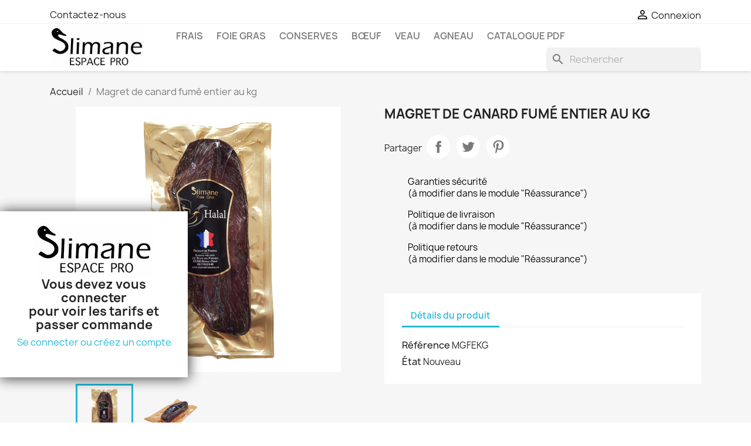

--- FILE ---
content_type: text/html; charset=utf-8
request_url: https://pro.slimanefoiegras.fr/accueil/53-magret-de-canard-fume-entier-3760301440475.html
body_size: 14368
content:
<!doctype html>
<html lang="fr-FR">

  <head>
    
      
  <meta charset="utf-8">


  <meta http-equiv="x-ua-compatible" content="ie=edge">



  <title>Magret de canard fumé entier au kg</title>
  
    
  
  <meta name="description" content="">
  <meta name="keywords" content="">
        <link rel="canonical" href="https://pro.slimanefoiegras.fr/accueil/53-magret-de-canard-fume-entier-3760301440475.html">
    
      
  
  
    <script type="application/ld+json">
  {
    "@context": "https://schema.org",
    "@type": "Organization",
    "name" : "Espace pro Slimane Foie Gras",
    "url" : "https://pro.slimanefoiegras.fr/",
          "logo": {
        "@type": "ImageObject",
        "url":"https://pro.slimanefoiegras.fr/img/logo-1677851452.jpg"
      }
      }
</script>

<script type="application/ld+json">
  {
    "@context": "https://schema.org",
    "@type": "WebPage",
    "isPartOf": {
      "@type": "WebSite",
      "url":  "https://pro.slimanefoiegras.fr/",
      "name": "Espace pro Slimane Foie Gras"
    },
    "name": "Magret de canard fumé entier au kg",
    "url":  "https://pro.slimanefoiegras.fr/accueil/53-magret-de-canard-fume-entier-3760301440475.html"
  }
</script>


  <script type="application/ld+json">
    {
      "@context": "https://schema.org",
      "@type": "BreadcrumbList",
      "itemListElement": [
                  {
            "@type": "ListItem",
            "position": 1,
            "name": "Accueil",
            "item": "https://pro.slimanefoiegras.fr/"
          },                  {
            "@type": "ListItem",
            "position": 2,
            "name": "Magret de canard fumé entier au kg",
            "item": "https://pro.slimanefoiegras.fr/accueil/53-magret-de-canard-fume-entier-3760301440475.html"
          }              ]
    }
  </script>
  
  
  
      <script type="application/ld+json">
  {
    "@context": "https://schema.org/",
    "@type": "Product",
    "name": "Magret de canard fumé entier au kg",
    "description": "",
    "category": "Accueil",
    "image" :"https://pro.slimanefoiegras.fr/158-home_default/magret-de-canard-fume-entier.jpg",    "sku": "MGFEKG",
    "mpn": "60 jours"
    ,"gtin13": "3760301440475"
        ,
    "brand": {
      "@type": "Thing",
      "name": "Espace pro Slimane Foie Gras"
    }
            ,
    "weight": {
        "@context": "https://schema.org",
        "@type": "QuantitativeValue",
        "value": "1.000000",
        "unitCode": "kg"
    }
          }
</script>

  
  
    
  

  
    <meta property="og:title" content="Magret de canard fumé entier au kg" />
    <meta property="og:description" content="" />
    <meta property="og:url" content="https://pro.slimanefoiegras.fr/accueil/53-magret-de-canard-fume-entier-3760301440475.html" />
    <meta property="og:site_name" content="Espace pro Slimane Foie Gras" />
        



  <meta name="viewport" content="width=device-width, initial-scale=1">



  <link rel="icon" type="image/vnd.microsoft.icon" href="https://pro.slimanefoiegras.fr/img/favicon.ico?1707148382">
  <link rel="shortcut icon" type="image/x-icon" href="https://pro.slimanefoiegras.fr/img/favicon.ico?1707148382">



    <link rel="stylesheet" href="https://pro.slimanefoiegras.fr/themes/classic/assets/css/theme.css" type="text/css" media="all">
  <link rel="stylesheet" href="https://pro.slimanefoiegras.fr/modules/blockreassurance/views/dist/front.css" type="text/css" media="all">
  <link rel="stylesheet" href="https://pro.slimanefoiegras.fr/modules/ps_searchbar/ps_searchbar.css" type="text/css" media="all">
  <link rel="stylesheet" href="https://pro.slimanefoiegras.fr/modules/productcomments/views/css/productcomments.css" type="text/css" media="all">
  <link rel="stylesheet" href="https://pro.slimanefoiegras.fr/modules/ybc_productimagehover/views/css/fix17.css" type="text/css" media="all">
  <link rel="stylesheet" href="https://pro.slimanefoiegras.fr/modules/hiaddtocartbutton/views/css/front.css" type="text/css" media="all">
  <link rel="stylesheet" href="https://pro.slimanefoiegras.fr/js/jquery/ui/themes/base/minified/jquery-ui.min.css" type="text/css" media="all">
  <link rel="stylesheet" href="https://pro.slimanefoiegras.fr/js/jquery/ui/themes/base/minified/jquery.ui.theme.min.css" type="text/css" media="all">
  <link rel="stylesheet" href="https://pro.slimanefoiegras.fr/modules/blockwishlist/public/wishlist.css" type="text/css" media="all">
  <link rel="stylesheet" href="https://pro.slimanefoiegras.fr/modules/ps_imageslider/css/homeslider.css" type="text/css" media="all">




  

  <script type="text/javascript">
        var blockwishlistController = "https:\/\/pro.slimanefoiegras.fr\/module\/blockwishlist\/action";
        var prestashop = {"cart":{"products":[],"totals":{"total":{"type":"total","label":"Total","amount":0,"value":"0,00\u00a0\u20ac"},"total_including_tax":{"type":"total","label":"Total TTC","amount":0,"value":"0,00\u00a0\u20ac"},"total_excluding_tax":{"type":"total","label":"Total HT :","amount":0,"value":"0,00\u00a0\u20ac"}},"subtotals":{"products":{"type":"products","label":"Sous-total","amount":0,"value":"0,00\u00a0\u20ac"},"discounts":null,"shipping":{"type":"shipping","label":"Livraison","amount":0,"value":""},"tax":null},"products_count":0,"summary_string":"0 articles","vouchers":{"allowed":1,"added":[]},"discounts":[],"minimalPurchase":0,"minimalPurchaseRequired":""},"currency":{"id":1,"name":"Euro","iso_code":"EUR","iso_code_num":"978","sign":"\u20ac"},"customer":{"lastname":null,"firstname":null,"email":null,"birthday":null,"newsletter":null,"newsletter_date_add":null,"optin":null,"website":null,"company":null,"siret":null,"ape":null,"is_logged":false,"gender":{"type":null,"name":null},"addresses":[]},"language":{"name":"Fran\u00e7ais (French)","iso_code":"fr","locale":"fr-FR","language_code":"fr","is_rtl":"0","date_format_lite":"d\/m\/Y","date_format_full":"d\/m\/Y H:i:s","id":1},"page":{"title":"","canonical":"https:\/\/pro.slimanefoiegras.fr\/accueil\/53-magret-de-canard-fume-entier-3760301440475.html","meta":{"title":"Magret de canard fum\u00e9 entier au kg","description":"","keywords":"","robots":"index"},"page_name":"product","body_classes":{"lang-fr":true,"lang-rtl":false,"country-FR":true,"currency-EUR":true,"layout-full-width":true,"page-product":true,"tax-display-enabled":true,"product-id-53":true,"product-Magret de canard fum\u00e9 entier au kg":true,"product-id-category-2":true,"product-id-manufacturer-0":true,"product-id-supplier-0":true,"product-available-for-order":true},"admin_notifications":[]},"shop":{"name":"Espace pro Slimane Foie Gras","logo":"https:\/\/pro.slimanefoiegras.fr\/img\/logo-1677851452.jpg","stores_icon":"https:\/\/pro.slimanefoiegras.fr\/img\/logo_stores.png","favicon":"https:\/\/pro.slimanefoiegras.fr\/img\/favicon.ico"},"urls":{"base_url":"https:\/\/pro.slimanefoiegras.fr\/","current_url":"https:\/\/pro.slimanefoiegras.fr\/accueil\/53-magret-de-canard-fume-entier-3760301440475.html","shop_domain_url":"https:\/\/pro.slimanefoiegras.fr","img_ps_url":"https:\/\/pro.slimanefoiegras.fr\/img\/","img_cat_url":"https:\/\/pro.slimanefoiegras.fr\/img\/c\/","img_lang_url":"https:\/\/pro.slimanefoiegras.fr\/img\/l\/","img_prod_url":"https:\/\/pro.slimanefoiegras.fr\/img\/p\/","img_manu_url":"https:\/\/pro.slimanefoiegras.fr\/img\/m\/","img_sup_url":"https:\/\/pro.slimanefoiegras.fr\/img\/su\/","img_ship_url":"https:\/\/pro.slimanefoiegras.fr\/img\/s\/","img_store_url":"https:\/\/pro.slimanefoiegras.fr\/img\/st\/","img_col_url":"https:\/\/pro.slimanefoiegras.fr\/img\/co\/","img_url":"https:\/\/pro.slimanefoiegras.fr\/themes\/classic\/assets\/img\/","css_url":"https:\/\/pro.slimanefoiegras.fr\/themes\/classic\/assets\/css\/","js_url":"https:\/\/pro.slimanefoiegras.fr\/themes\/classic\/assets\/js\/","pic_url":"https:\/\/pro.slimanefoiegras.fr\/upload\/","pages":{"address":"https:\/\/pro.slimanefoiegras.fr\/adresse","addresses":"https:\/\/pro.slimanefoiegras.fr\/adresses","authentication":"https:\/\/pro.slimanefoiegras.fr\/connexion","cart":"https:\/\/pro.slimanefoiegras.fr\/panier","category":"https:\/\/pro.slimanefoiegras.fr\/index.php?controller=category","cms":"https:\/\/pro.slimanefoiegras.fr\/index.php?controller=cms","contact":"https:\/\/pro.slimanefoiegras.fr\/nous-contacter","discount":"https:\/\/pro.slimanefoiegras.fr\/reduction","guest_tracking":"https:\/\/pro.slimanefoiegras.fr\/suivi-commande-invite","history":"https:\/\/pro.slimanefoiegras.fr\/historique-commandes","identity":"https:\/\/pro.slimanefoiegras.fr\/identite","index":"https:\/\/pro.slimanefoiegras.fr\/","my_account":"https:\/\/pro.slimanefoiegras.fr\/mon-compte","order_confirmation":"https:\/\/pro.slimanefoiegras.fr\/confirmation-commande","order_detail":"https:\/\/pro.slimanefoiegras.fr\/index.php?controller=order-detail","order_follow":"https:\/\/pro.slimanefoiegras.fr\/suivi-commande","order":"https:\/\/pro.slimanefoiegras.fr\/commande","order_return":"https:\/\/pro.slimanefoiegras.fr\/index.php?controller=order-return","order_slip":"https:\/\/pro.slimanefoiegras.fr\/avoirs","pagenotfound":"https:\/\/pro.slimanefoiegras.fr\/page-introuvable","password":"https:\/\/pro.slimanefoiegras.fr\/recuperation-mot-de-passe","pdf_invoice":"https:\/\/pro.slimanefoiegras.fr\/index.php?controller=pdf-invoice","pdf_order_return":"https:\/\/pro.slimanefoiegras.fr\/index.php?controller=pdf-order-return","pdf_order_slip":"https:\/\/pro.slimanefoiegras.fr\/index.php?controller=pdf-order-slip","prices_drop":"https:\/\/pro.slimanefoiegras.fr\/promotions","product":"https:\/\/pro.slimanefoiegras.fr\/index.php?controller=product","search":"https:\/\/pro.slimanefoiegras.fr\/recherche","sitemap":"https:\/\/pro.slimanefoiegras.fr\/plan-site","stores":"https:\/\/pro.slimanefoiegras.fr\/magasins","supplier":"https:\/\/pro.slimanefoiegras.fr\/fournisseur","register":"https:\/\/pro.slimanefoiegras.fr\/connexion?create_account=1","order_login":"https:\/\/pro.slimanefoiegras.fr\/commande?login=1"},"alternative_langs":[],"theme_assets":"\/themes\/classic\/assets\/","actions":{"logout":"https:\/\/pro.slimanefoiegras.fr\/?mylogout="},"no_picture_image":{"bySize":{"small_default":{"url":"https:\/\/pro.slimanefoiegras.fr\/img\/p\/fr-default-small_default.jpg","width":98,"height":98},"cart_default":{"url":"https:\/\/pro.slimanefoiegras.fr\/img\/p\/fr-default-cart_default.jpg","width":125,"height":125},"home_default":{"url":"https:\/\/pro.slimanefoiegras.fr\/img\/p\/fr-default-home_default.jpg","width":250,"height":250},"medium_default":{"url":"https:\/\/pro.slimanefoiegras.fr\/img\/p\/fr-default-medium_default.jpg","width":452,"height":452},"large_default":{"url":"https:\/\/pro.slimanefoiegras.fr\/img\/p\/fr-default-large_default.jpg","width":800,"height":800}},"small":{"url":"https:\/\/pro.slimanefoiegras.fr\/img\/p\/fr-default-small_default.jpg","width":98,"height":98},"medium":{"url":"https:\/\/pro.slimanefoiegras.fr\/img\/p\/fr-default-home_default.jpg","width":250,"height":250},"large":{"url":"https:\/\/pro.slimanefoiegras.fr\/img\/p\/fr-default-large_default.jpg","width":800,"height":800},"legend":""}},"configuration":{"display_taxes_label":true,"display_prices_tax_incl":false,"is_catalog":true,"show_prices":false,"opt_in":{"partner":true},"quantity_discount":{"type":"discount","label":"Remise sur prix unitaire"},"voucher_enabled":1,"return_enabled":0},"field_required":[],"breadcrumb":{"links":[{"title":"Accueil","url":"https:\/\/pro.slimanefoiegras.fr\/"},{"title":"Magret de canard fum\u00e9 entier au kg","url":"https:\/\/pro.slimanefoiegras.fr\/accueil\/53-magret-de-canard-fume-entier-3760301440475.html"}],"count":2},"link":{"protocol_link":"https:\/\/","protocol_content":"https:\/\/"},"time":1763488640,"static_token":"9d2c7f88b0781e5908d54442d78012c7","token":"57af33286f5d506a6f1e90ca56c86a29","debug":false};
        var productsAlreadyTagged = [];
        var psemailsubscription_subscription = "https:\/\/pro.slimanefoiegras.fr\/module\/ps_emailsubscription\/subscription";
        var psr_icon_color = "#F19D76";
        var removeFromWishlistUrl = "https:\/\/pro.slimanefoiegras.fr\/module\/blockwishlist\/action?action=deleteProductFromWishlist";
        var wishlistAddProductToCartUrl = "https:\/\/pro.slimanefoiegras.fr\/module\/blockwishlist\/action?action=addProductToCart";
        var wishlistUrl = "https:\/\/pro.slimanefoiegras.fr\/module\/blockwishlist\/view";
      </script>

<script>

document.addEventListener("DOMContentLoaded", function(event) { 



    console.log( "ready!" );
$('#pro').click(function(){
		 // alert("click intercepté");
     $("#customer-form").show();
  });

  $('.ui-autocomplete-input').addClass( "visible" );
$(".search").click(function() {
  //alert( "Handler for .click() called." );
  $('.ui-autocomplete-input').addClass( "visible" );
});


account=$('.account').text();
//alert(account);
maurl=window.location.pathname.indexOf("connexion");
if (account.length<1 && maurl==-1){
var message = '<div style="position:fixed;padding:20px;text-align: center;width: 320px;z-index: 99999;height: 283px;top: 50%;background: white;box-shadow: #00000070 1px 1px 21px;"><img class="logo img-responsive" src="https://pro.slimanefoiegras.fr/img/logo-1677851452.jpg" alt="Slimane Foie Gras Pro" width="200" height="93"><h2>Vous devez vous connecter<br> pour voir les tarifs et passer commande</h2><div><a href="https://pro.slimanefoiegras.fr/connexion">Se connecter ou créez un compte</a></div></div>';
   $("#footer").append(message);
   $(".hiaddtocart").remove();
	}


  
  });
</script>



  <script type="text/javascript">
 var baseAjax ='https://pro.slimanefoiegras.fr/module/ybc_productimagehover/ajax';
 var YBC_PI_TRANSITION_EFFECT = 'fade';
 var _PI_VER_17_ = 1
 var _PI_VER_16_ = 1
</script><script type="text/javascript">
    
        var hi_adb_front_controller_url = 'https://pro.slimanefoiegras.fr/module/hiaddtocartbutton/ajax';
    
</script>


    
  <meta property="og:type" content="product">
      <meta property="og:image" content="https://pro.slimanefoiegras.fr/158-large_default/magret-de-canard-fume-entier.jpg">
  
      <meta property="product:weight:value" content="1.000000">
  <meta property="product:weight:units" content="kg">
  
  </head>

  <body id="product" class="lang-fr country-fr currency-eur layout-full-width page-product tax-display-enabled product-id-53 product-magret-de-canard-fume-entier-au-kg product-id-category-2 product-id-manufacturer-0 product-id-supplier-0 product-available-for-order">

    
      
    

    <main>
      
              

      <header id="header">
        
          
  <div class="header-banner">
    
  </div>



  <nav class="header-nav">
    <div class="container">
      <div class="row">
        <div class="hidden-sm-down">
          <div class="col-md-5 col-xs-12">
            <div id="_desktop_contact_link">
  <div id="contact-link">
          <a href="https://pro.slimanefoiegras.fr/nous-contacter">Contactez-nous</a>
      </div>
</div>

          </div>
          <div class="col-md-7 right-nav">
              <div id="_desktop_user_info">
  <div class="user-info">
          <a
        href="https://pro.slimanefoiegras.fr/mon-compte"
        title="Identifiez-vous"
        rel="nofollow"
      >
        <i class="material-icons">&#xE7FF;</i>
        <span class="hidden-sm-down">Connexion</span>
      </a>
      </div>
</div>

          </div>
        </div>
        <div class="hidden-md-up text-sm-center mobile">
          <div class="float-xs-left" id="menu-icon">
            <i class="material-icons d-inline">&#xE5D2;</i>
          </div>
          <div class="float-xs-right" id="_mobile_cart"></div>
          <div class="float-xs-right" id="_mobile_user_info"></div>
          <div class="top-logo" id="_mobile_logo"></div>
          <div class="clearfix"></div>
        </div>
      </div>
    </div>
  </nav>



  <div class="header-top">
    <div class="container">
       <div class="row">
        <div class="col-md-2 hidden-sm-down" id="_desktop_logo">
                                    
  <a href="https://pro.slimanefoiegras.fr/">
    <img
      class="logo img-fluid"
      src="https://pro.slimanefoiegras.fr/img/logo-1677851452.jpg"
      alt="Espace pro Slimane Foie Gras"
      width="200"
      height="93">
  </a>

                              </div>
        <div class="header-top-right col-md-10 col-sm-12 position-static">
          

<div class="menu js-top-menu position-static hidden-sm-down" id="_desktop_top_menu">
    
          <ul class="top-menu" id="top-menu" data-depth="0">
                    <li class="category" id="category-12">
                          <a
                class="dropdown-item"
                href="https://pro.slimanefoiegras.fr/12-frais" data-depth="0"
                              >
                                Frais
              </a>
                          </li>
                    <li class="category" id="category-13">
                          <a
                class="dropdown-item"
                href="https://pro.slimanefoiegras.fr/13-foie-gras" data-depth="0"
                              >
                                Foie gras
              </a>
                          </li>
                    <li class="category" id="category-14">
                          <a
                class="dropdown-item"
                href="https://pro.slimanefoiegras.fr/14-conserves" data-depth="0"
                              >
                                Conserves
              </a>
                          </li>
                    <li class="category" id="category-31">
                          <a
                class="dropdown-item"
                href="https://pro.slimanefoiegras.fr/31-boeuf" data-depth="0"
                              >
                                Bœuf
              </a>
                          </li>
                    <li class="category" id="category-32">
                          <a
                class="dropdown-item"
                href="https://pro.slimanefoiegras.fr/32-veau" data-depth="0"
                              >
                                Veau
              </a>
                          </li>
                    <li class="category" id="category-33">
                          <a
                class="dropdown-item"
                href="https://pro.slimanefoiegras.fr/33-agneau" data-depth="0"
                              >
                                Agneau
              </a>
                          </li>
                    <li class="link" id="lnk-catalogue-pdf">
                          <a
                class="dropdown-item"
                href="https://pro.slimanefoiegras.fr/modules/advertisingpdf/downloads/catalogue_shop1.pdf" data-depth="0"
                              >
                                Catalogue pdf
              </a>
                          </li>
              </ul>
    
    <div class="clearfix"></div>
</div>
<div id="search_widget" class="search-widgets" data-search-controller-url="//pro.slimanefoiegras.fr/recherche">
  <form method="get" action="//pro.slimanefoiegras.fr/recherche">
    <input type="hidden" name="controller" value="search">
    <i class="material-icons search" aria-hidden="true">search</i>
    <input type="text" name="s" value="" placeholder="Rechercher" aria-label="Rechercher">
    <i class="material-icons clear" aria-hidden="true">clear</i>
  </form>
</div>

        </div>
      </div>
      <div id="mobile_top_menu_wrapper" class="row hidden-md-up" style="display:none;">
        <div class="js-top-menu mobile" id="_mobile_top_menu"></div>
        <div class="js-top-menu-bottom">
          <div id="_mobile_currency_selector"></div>
          <div id="_mobile_language_selector"></div>
          <div id="_mobile_contact_link"></div>
        </div>
      </div>
    </div>
  </div>
  

        
      </header>

      <section id="wrapper">
        
          
<aside id="notifications">
  <div class="container">
    
    
    
      </div>
</aside>
        

        
        <div class="container">
          
            <nav data-depth="2" class="breadcrumb hidden-sm-down">
  <ol>
    
              
          <li>
                          <a href="https://pro.slimanefoiegras.fr/"><span>Accueil</span></a>
                      </li>
        
              
          <li>
                          <span>Magret de canard fumé entier au kg</span>
                      </li>
        
          
  </ol>
</nav>
          

          

          
  <div id="content-wrapper" class="js-content-wrapper">
    
    

  <section id="main">
    <meta content="https://pro.slimanefoiegras.fr/accueil/53-magret-de-canard-fume-entier-3760301440475.html">

    <div class="row product-container js-product-container">
      <div class="col-md-6">
        
          <section class="page-content" id="content">
            
              
    <ul class="product-flags js-product-flags">
            </ul>


              
                <div class="images-container js-images-container">
  
    <div class="product-cover">
              <img
          class="js-qv-product-cover img-fluid"
          src="https://pro.slimanefoiegras.fr/158-medium_default/magret-de-canard-fume-entier.jpg"
                      alt="Magret de canard fumé entier au kg"
                    loading="lazy"
          width="452"
          height="452"
        >
        <div class="layer hidden-sm-down" data-toggle="modal" data-target="#product-modal">
          <i class="material-icons zoom-in">search</i>
        </div>
          </div>
  

  
    <div class="js-qv-mask mask">
      <ul class="product-images js-qv-product-images">
                  <li class="thumb-container js-thumb-container">
            <img
              class="thumb js-thumb  selected js-thumb-selected "
              data-image-medium-src="https://pro.slimanefoiegras.fr/158-medium_default/magret-de-canard-fume-entier.jpg"
              data-image-large-src="https://pro.slimanefoiegras.fr/158-large_default/magret-de-canard-fume-entier.jpg"
              src="https://pro.slimanefoiegras.fr/158-small_default/magret-de-canard-fume-entier.jpg"
                              alt="Magret de canard fumé entier au kg"
                            loading="lazy"
              width="98"
              height="98"
            >
          </li>
                  <li class="thumb-container js-thumb-container">
            <img
              class="thumb js-thumb "
              data-image-medium-src="https://pro.slimanefoiegras.fr/159-medium_default/magret-de-canard-fume-entier.jpg"
              data-image-large-src="https://pro.slimanefoiegras.fr/159-large_default/magret-de-canard-fume-entier.jpg"
              src="https://pro.slimanefoiegras.fr/159-small_default/magret-de-canard-fume-entier.jpg"
                              alt="Magret de canard fumé entier au kg"
                            loading="lazy"
              width="98"
              height="98"
            >
          </li>
              </ul>
    </div>
  

</div>
              
              <div class="scroll-box-arrows">
                <i class="material-icons left">&#xE314;</i>
                <i class="material-icons right">&#xE315;</i>
              </div>

            
          </section>
        
        </div>
        <div class="col-md-6">
          
            
              <h1 class="h1">Magret de canard fumé entier au kg</h1>
            
          
          
                      

          <div class="product-information">
            
              <div id="product-description-short-53" class="product-description"></div>
            

            
            <div class="product-actions js-product-actions">
              
                <form action="https://pro.slimanefoiegras.fr/panier" method="post" id="add-to-cart-or-refresh">
                  <input type="hidden" name="token" value="9d2c7f88b0781e5908d54442d78012c7">
                  <input type="hidden" name="id_product" value="53" id="product_page_product_id">
                  <input type="hidden" name="id_customization" value="0" id="product_customization_id" class="js-product-customization-id">

                  
                    <div class="product-variants js-product-variants">
  </div>
                  

                  
                                      

                  
                    <section class="product-discounts js-product-discounts">
  </section>
                  

                  
                    <div class="product-add-to-cart js-product-add-to-cart">
  </div>
                  

                  
                    <div class="product-additional-info js-product-additional-info">
  

      <div class="social-sharing">
      <span>Partager</span>
      <ul>
                  <li class="facebook icon-gray"><a href="https://www.facebook.com/sharer.php?u=https%3A%2F%2Fpro.slimanefoiegras.fr%2Faccueil%2F53-magret-de-canard-fume-entier-3760301440475.html" class="text-hide" title="Partager" target="_blank" rel="noopener noreferrer">Partager</a></li>
                  <li class="twitter icon-gray"><a href="https://twitter.com/intent/tweet?text=Magret+de+canard+fum%C3%A9+entier+au+kg https%3A%2F%2Fpro.slimanefoiegras.fr%2Faccueil%2F53-magret-de-canard-fume-entier-3760301440475.html" class="text-hide" title="Tweet" target="_blank" rel="noopener noreferrer">Tweet</a></li>
                  <li class="pinterest icon-gray"><a href="https://www.pinterest.com/pin/create/button/?media=https%3A%2F%2Fpro.slimanefoiegras.fr%2F158%2Fmagret-de-canard-fume-entier.jpg&amp;url=https%3A%2F%2Fpro.slimanefoiegras.fr%2Faccueil%2F53-magret-de-canard-fume-entier-3760301440475.html" class="text-hide" title="Pinterest" target="_blank" rel="noopener noreferrer">Pinterest</a></li>
              </ul>
    </div>
  

</div>
                  

                                    
                </form>
              

            </div>

            
              <div class="blockreassurance_product">
            <div>
            <span class="item-product">
                                                        <img class="svg invisible" src="/modules/blockreassurance/views/img/reassurance/pack2/security.svg">
                                    &nbsp;
            </span>
                          <span class="block-title" style="color:#000000;">Garanties sécurité</span>
              <p style="color:#000000;">(à modifier dans le module "Réassurance")</p>
                    </div>
            <div>
            <span class="item-product">
                                                        <img class="svg invisible" src="/modules/blockreassurance/views/img/reassurance/pack2/carrier.svg">
                                    &nbsp;
            </span>
                          <span class="block-title" style="color:#000000;">Politique de livraison</span>
              <p style="color:#000000;">(à modifier dans le module "Réassurance")</p>
                    </div>
            <div>
            <span class="item-product">
                                                        <img class="svg invisible" src="/modules/blockreassurance/views/img/reassurance/pack2/parcel.svg">
                                    &nbsp;
            </span>
                          <span class="block-title" style="color:#000000;">Politique retours</span>
              <p style="color:#000000;">(à modifier dans le module "Réassurance")</p>
                    </div>
        <div class="clearfix"></div>
</div>

            

            
              <div class="tabs">
                <ul class="nav nav-tabs" role="tablist">
                                    <li class="nav-item">
                    <a
                      class="nav-link active js-product-nav-active"
                      data-toggle="tab"
                      href="#product-details"
                      role="tab"
                      aria-controls="product-details"
                       aria-selected="true">Détails du produit</a>
                  </li>
                                                    </ul>

                <div class="tab-content" id="tab-content">
                 <div class="tab-pane fade in" id="description" role="tabpanel">
                   
                     <div class="product-description"></div>
                   
                 </div>

                 
                   <div class="js-product-details tab-pane fade in active"
     id="product-details"
     data-product="{&quot;id_shop_default&quot;:&quot;1&quot;,&quot;id_manufacturer&quot;:&quot;0&quot;,&quot;id_supplier&quot;:&quot;0&quot;,&quot;reference&quot;:&quot;MGFEKG&quot;,&quot;is_virtual&quot;:&quot;0&quot;,&quot;delivery_in_stock&quot;:&quot;&quot;,&quot;delivery_out_stock&quot;:&quot;&quot;,&quot;id_category_default&quot;:&quot;2&quot;,&quot;on_sale&quot;:&quot;0&quot;,&quot;online_only&quot;:&quot;0&quot;,&quot;ecotax&quot;:0,&quot;minimal_quantity&quot;:&quot;1&quot;,&quot;low_stock_threshold&quot;:null,&quot;low_stock_alert&quot;:&quot;0&quot;,&quot;price&quot;:&quot;33,18\u00a0\u20ac&quot;,&quot;unity&quot;:&quot;&quot;,&quot;unit_price_ratio&quot;:&quot;0.000000&quot;,&quot;additional_shipping_cost&quot;:&quot;0.000000&quot;,&quot;customizable&quot;:&quot;0&quot;,&quot;text_fields&quot;:&quot;0&quot;,&quot;uploadable_files&quot;:&quot;0&quot;,&quot;redirect_type&quot;:&quot;301-category&quot;,&quot;id_type_redirected&quot;:&quot;0&quot;,&quot;available_for_order&quot;:&quot;1&quot;,&quot;available_date&quot;:&quot;2023-03-17&quot;,&quot;show_condition&quot;:&quot;1&quot;,&quot;condition&quot;:&quot;new&quot;,&quot;show_price&quot;:&quot;1&quot;,&quot;indexed&quot;:&quot;1&quot;,&quot;visibility&quot;:&quot;both&quot;,&quot;cache_default_attribute&quot;:&quot;0&quot;,&quot;advanced_stock_management&quot;:&quot;0&quot;,&quot;date_add&quot;:&quot;2020-02-21 09:22:18&quot;,&quot;date_upd&quot;:&quot;2025-04-16 08:12:05&quot;,&quot;pack_stock_type&quot;:&quot;3&quot;,&quot;meta_description&quot;:&quot;&quot;,&quot;meta_keywords&quot;:&quot;&quot;,&quot;meta_title&quot;:&quot;&quot;,&quot;link_rewrite&quot;:&quot;magret-de-canard-fume-entier&quot;,&quot;name&quot;:&quot;Magret de canard fum\u00e9 entier au kg&quot;,&quot;description&quot;:&quot;&quot;,&quot;description_short&quot;:&quot;&quot;,&quot;available_now&quot;:&quot;&quot;,&quot;available_later&quot;:&quot;&quot;,&quot;id&quot;:53,&quot;id_product&quot;:53,&quot;out_of_stock&quot;:0,&quot;new&quot;:0,&quot;id_product_attribute&quot;:&quot;0&quot;,&quot;quantity_wanted&quot;:1,&quot;extraContent&quot;:[],&quot;allow_oosp&quot;:0,&quot;category&quot;:&quot;accueil&quot;,&quot;category_name&quot;:&quot;Accueil&quot;,&quot;link&quot;:&quot;https:\/\/pro.slimanefoiegras.fr\/accueil\/53-magret-de-canard-fume-entier-3760301440475.html&quot;,&quot;attribute_price&quot;:0,&quot;price_tax_exc&quot;:33.18,&quot;price_without_reduction&quot;:33.18,&quot;reduction&quot;:0,&quot;specific_prices&quot;:[],&quot;quantity&quot;:25,&quot;quantity_all_versions&quot;:25,&quot;id_image&quot;:&quot;fr-default&quot;,&quot;features&quot;:[],&quot;attachments&quot;:[],&quot;virtual&quot;:0,&quot;pack&quot;:0,&quot;packItems&quot;:[],&quot;nopackprice&quot;:0,&quot;customization_required&quot;:false,&quot;rate&quot;:5.5,&quot;tax_name&quot;:&quot;TVA FR 5.5%&quot;,&quot;ecotax_rate&quot;:0,&quot;unit_price&quot;:&quot;&quot;,&quot;customizations&quot;:{&quot;fields&quot;:[]},&quot;id_customization&quot;:0,&quot;is_customizable&quot;:false,&quot;show_quantities&quot;:false,&quot;quantity_label&quot;:&quot;Produits&quot;,&quot;quantity_discounts&quot;:[],&quot;customer_group_discount&quot;:0,&quot;images&quot;:[{&quot;bySize&quot;:{&quot;small_default&quot;:{&quot;url&quot;:&quot;https:\/\/pro.slimanefoiegras.fr\/158-small_default\/magret-de-canard-fume-entier.jpg&quot;,&quot;width&quot;:98,&quot;height&quot;:98},&quot;cart_default&quot;:{&quot;url&quot;:&quot;https:\/\/pro.slimanefoiegras.fr\/158-cart_default\/magret-de-canard-fume-entier.jpg&quot;,&quot;width&quot;:125,&quot;height&quot;:125},&quot;home_default&quot;:{&quot;url&quot;:&quot;https:\/\/pro.slimanefoiegras.fr\/158-home_default\/magret-de-canard-fume-entier.jpg&quot;,&quot;width&quot;:250,&quot;height&quot;:250},&quot;medium_default&quot;:{&quot;url&quot;:&quot;https:\/\/pro.slimanefoiegras.fr\/158-medium_default\/magret-de-canard-fume-entier.jpg&quot;,&quot;width&quot;:452,&quot;height&quot;:452},&quot;large_default&quot;:{&quot;url&quot;:&quot;https:\/\/pro.slimanefoiegras.fr\/158-large_default\/magret-de-canard-fume-entier.jpg&quot;,&quot;width&quot;:800,&quot;height&quot;:800}},&quot;small&quot;:{&quot;url&quot;:&quot;https:\/\/pro.slimanefoiegras.fr\/158-small_default\/magret-de-canard-fume-entier.jpg&quot;,&quot;width&quot;:98,&quot;height&quot;:98},&quot;medium&quot;:{&quot;url&quot;:&quot;https:\/\/pro.slimanefoiegras.fr\/158-home_default\/magret-de-canard-fume-entier.jpg&quot;,&quot;width&quot;:250,&quot;height&quot;:250},&quot;large&quot;:{&quot;url&quot;:&quot;https:\/\/pro.slimanefoiegras.fr\/158-large_default\/magret-de-canard-fume-entier.jpg&quot;,&quot;width&quot;:800,&quot;height&quot;:800},&quot;legend&quot;:null,&quot;id_image&quot;:&quot;158&quot;,&quot;cover&quot;:&quot;1&quot;,&quot;position&quot;:&quot;1&quot;,&quot;associatedVariants&quot;:[]},{&quot;bySize&quot;:{&quot;small_default&quot;:{&quot;url&quot;:&quot;https:\/\/pro.slimanefoiegras.fr\/159-small_default\/magret-de-canard-fume-entier.jpg&quot;,&quot;width&quot;:98,&quot;height&quot;:98},&quot;cart_default&quot;:{&quot;url&quot;:&quot;https:\/\/pro.slimanefoiegras.fr\/159-cart_default\/magret-de-canard-fume-entier.jpg&quot;,&quot;width&quot;:125,&quot;height&quot;:125},&quot;home_default&quot;:{&quot;url&quot;:&quot;https:\/\/pro.slimanefoiegras.fr\/159-home_default\/magret-de-canard-fume-entier.jpg&quot;,&quot;width&quot;:250,&quot;height&quot;:250},&quot;medium_default&quot;:{&quot;url&quot;:&quot;https:\/\/pro.slimanefoiegras.fr\/159-medium_default\/magret-de-canard-fume-entier.jpg&quot;,&quot;width&quot;:452,&quot;height&quot;:452},&quot;large_default&quot;:{&quot;url&quot;:&quot;https:\/\/pro.slimanefoiegras.fr\/159-large_default\/magret-de-canard-fume-entier.jpg&quot;,&quot;width&quot;:800,&quot;height&quot;:800}},&quot;small&quot;:{&quot;url&quot;:&quot;https:\/\/pro.slimanefoiegras.fr\/159-small_default\/magret-de-canard-fume-entier.jpg&quot;,&quot;width&quot;:98,&quot;height&quot;:98},&quot;medium&quot;:{&quot;url&quot;:&quot;https:\/\/pro.slimanefoiegras.fr\/159-home_default\/magret-de-canard-fume-entier.jpg&quot;,&quot;width&quot;:250,&quot;height&quot;:250},&quot;large&quot;:{&quot;url&quot;:&quot;https:\/\/pro.slimanefoiegras.fr\/159-large_default\/magret-de-canard-fume-entier.jpg&quot;,&quot;width&quot;:800,&quot;height&quot;:800},&quot;legend&quot;:null,&quot;id_image&quot;:&quot;159&quot;,&quot;cover&quot;:null,&quot;position&quot;:&quot;2&quot;,&quot;associatedVariants&quot;:[]}],&quot;cover&quot;:{&quot;bySize&quot;:{&quot;small_default&quot;:{&quot;url&quot;:&quot;https:\/\/pro.slimanefoiegras.fr\/158-small_default\/magret-de-canard-fume-entier.jpg&quot;,&quot;width&quot;:98,&quot;height&quot;:98},&quot;cart_default&quot;:{&quot;url&quot;:&quot;https:\/\/pro.slimanefoiegras.fr\/158-cart_default\/magret-de-canard-fume-entier.jpg&quot;,&quot;width&quot;:125,&quot;height&quot;:125},&quot;home_default&quot;:{&quot;url&quot;:&quot;https:\/\/pro.slimanefoiegras.fr\/158-home_default\/magret-de-canard-fume-entier.jpg&quot;,&quot;width&quot;:250,&quot;height&quot;:250},&quot;medium_default&quot;:{&quot;url&quot;:&quot;https:\/\/pro.slimanefoiegras.fr\/158-medium_default\/magret-de-canard-fume-entier.jpg&quot;,&quot;width&quot;:452,&quot;height&quot;:452},&quot;large_default&quot;:{&quot;url&quot;:&quot;https:\/\/pro.slimanefoiegras.fr\/158-large_default\/magret-de-canard-fume-entier.jpg&quot;,&quot;width&quot;:800,&quot;height&quot;:800}},&quot;small&quot;:{&quot;url&quot;:&quot;https:\/\/pro.slimanefoiegras.fr\/158-small_default\/magret-de-canard-fume-entier.jpg&quot;,&quot;width&quot;:98,&quot;height&quot;:98},&quot;medium&quot;:{&quot;url&quot;:&quot;https:\/\/pro.slimanefoiegras.fr\/158-home_default\/magret-de-canard-fume-entier.jpg&quot;,&quot;width&quot;:250,&quot;height&quot;:250},&quot;large&quot;:{&quot;url&quot;:&quot;https:\/\/pro.slimanefoiegras.fr\/158-large_default\/magret-de-canard-fume-entier.jpg&quot;,&quot;width&quot;:800,&quot;height&quot;:800},&quot;legend&quot;:null,&quot;id_image&quot;:&quot;158&quot;,&quot;cover&quot;:&quot;1&quot;,&quot;position&quot;:&quot;1&quot;,&quot;associatedVariants&quot;:[]},&quot;has_discount&quot;:false,&quot;discount_type&quot;:null,&quot;discount_percentage&quot;:null,&quot;discount_percentage_absolute&quot;:null,&quot;discount_amount&quot;:null,&quot;discount_amount_to_display&quot;:null,&quot;price_amount&quot;:33.18,&quot;unit_price_full&quot;:&quot;&quot;,&quot;show_availability&quot;:false,&quot;availability_message&quot;:null,&quot;availability_date&quot;:null,&quot;availability&quot;:null}"
     role="tabpanel"
  >
  
              <div class="product-reference">
        <label class="label">Référence </label>
        <span>MGFEKG</span>
      </div>
      

  
      

  
      

  
    <div class="product-out-of-stock">
      
    </div>
  

  
      

    
      

  
          <div class="product-condition">
        <label class="label">État </label>
        <link href="https://schema.org/NewCondition"/>
        <span>Nouveau</span>
      </div>
      
</div>
                 

                 
                                    

                               </div>
            </div>
          
        </div>
      </div>
    </div>

    
          

    
      <script type="text/javascript">
  var productCommentUpdatePostErrorMessage = 'Désolé, votre avis ne peut pas être envoyé.';
  var productCommentAbuseReportErrorMessage = 'Désolé, votre rapport d\'abus ne peut pas être envoyé.';
</script>

<div class="row">
  <div class="col-md-12 col-sm-12" id="product-comments-list-header">
    <div class="comments-nb">
      <i class="material-icons" data-icon="chat"></i>
      Commentaires (0)
    </div>
      </div>
</div>

<div id="empty-product-comment" class="product-comment-list-item">
      Aucun avis n'a été publié pour le moment.
  </div>
<div class="row">
  <div class="col-md-12 col-sm-12"
       id="product-comments-list"
       data-list-comments-url="https://pro.slimanefoiegras.fr/module/productcomments/ListComments?id_product=53"
       data-update-comment-usefulness-url="https://pro.slimanefoiegras.fr/module/productcomments/UpdateCommentUsefulness"
       data-report-comment-url="https://pro.slimanefoiegras.fr/module/productcomments/ReportComment"
       data-comment-item-prototype="&lt;div class=&quot;product-comment-list-item row&quot; data-product-comment-id=&quot;@COMMENT_ID@&quot; data-product-id=&quot;@PRODUCT_ID@&quot;&gt;
  &lt;div class=&quot;col-md-3 col-sm-3 comment-infos&quot;&gt;
    &lt;div class=&quot;grade-stars&quot; data-grade=&quot;@COMMENT_GRADE@&quot;&gt;&lt;/div&gt;
    &lt;div class=&quot;comment-date&quot;&gt;
      @COMMENT_DATE@
    &lt;/div&gt;
    &lt;div class=&quot;comment-author&quot;&gt;
      Par @CUSTOMER_NAME@
    &lt;/div&gt;
  &lt;/div&gt;

  &lt;div class=&quot;col-md-9 col-sm-9 comment-content&quot;&gt;
    &lt;h4&gt;@COMMENT_TITLE@&lt;/h4&gt;
    &lt;p&gt;@COMMENT_COMMENT@&lt;/p&gt;
    &lt;div class=&quot;comment-buttons btn-group&quot;&gt;
              &lt;a class=&quot;useful-review&quot;&gt;
          &lt;i class=&quot;material-icons thumb_up&quot; data-icon=&quot;thumb_up&quot;&gt;&lt;/i&gt;
          &lt;span class=&quot;useful-review-value&quot;&gt;@COMMENT_USEFUL_ADVICES@&lt;/span&gt;
        &lt;/a&gt;
        &lt;a class=&quot;not-useful-review&quot;&gt;
          &lt;i class=&quot;material-icons thumb_down&quot; data-icon=&quot;thumb_down&quot;&gt;&lt;/i&gt;
          &lt;span class=&quot;not-useful-review-value&quot;&gt;@COMMENT_NOT_USEFUL_ADVICES@&lt;/span&gt;
        &lt;/a&gt;
            &lt;a class=&quot;report-abuse&quot; title=&quot;Signaler un abus&quot;&gt;
        &lt;i class=&quot;material-icons outlined_flag&quot; data-icon=&quot;flag&quot;&gt;&lt;/i&gt;
      &lt;/a&gt;
    &lt;/div&gt;
  &lt;/div&gt;
&lt;/div&gt;
">
  </div>
</div>
<div class="row">
  <div class="col-md-12 col-sm-12" id="product-comments-list-footer">
    <div id="product-comments-list-pagination"></div>
      </div>
</div>


<script type="text/javascript">
  document.addEventListener("DOMContentLoaded", function() {
    const alertModal = $('#update-comment-usefulness-post-error');
    alertModal.on('hidden.bs.modal', function () {
      alertModal.modal('hide');
    });
  });
</script>

<div id="update-comment-usefulness-post-error" class="modal fade product-comment-modal" role="dialog" aria-hidden="true">
  <div class="modal-dialog" role="document">
    <div class="modal-content">
      <div class="modal-header">
        <h2>
          <i class="material-icons error" data-icon="error"></i>
          Votre avis ne peut pas être envoyé
        </h2>
      </div>
      <div class="modal-body">
        <div class="row">
          <div class="col-md-12  col-sm-12" id="update-comment-usefulness-post-error-message">
            
          </div>
        </div>
        <div class="row">
          <div class="col-md-12  col-sm-12 post-comment-buttons">
            <button type="button" class="btn btn-comment btn-comment-huge" data-dismiss="modal" aria-label="Ok">
              Ok
            </button>
          </div>
        </div>
      </div>
    </div>
  </div>
</div>


<script type="text/javascript">
  document.addEventListener("DOMContentLoaded", function() {
    const confirmModal = $('#report-comment-confirmation');
    confirmModal.on('hidden.bs.modal', function () {
      confirmModal.modal('hide');
      confirmModal.trigger('modal:confirm', false);
    });

    $('.confirm-button', confirmModal).click(function() {
      confirmModal.trigger('modal:confirm', true);
    });
    $('.refuse-button', confirmModal).click(function() {
      confirmModal.trigger('modal:confirm', false);
    });
  });
</script>

<div id="report-comment-confirmation" class="modal fade product-comment-modal" role="dialog" aria-hidden="true">
  <div class="modal-dialog" role="document">
    <div class="modal-content">
      <div class="modal-header">
        <h2>
          <i class="material-icons feedback" data-icon="feedback"></i>
          Signaler le commentaire
        </h2>
      </div>
      <div class="modal-body">
        <div class="row">
          <div class="col-md-12  col-sm-12" id="report-comment-confirmation-message">
            Êtes-vous certain de vouloir signaler ce commentaire ?
          </div>
        </div>
        <div class="row">
          <div class="col-md-12  col-sm-12 post-comment-buttons">
            <button type="button" class="btn btn-comment-inverse btn-comment-huge refuse-button" data-dismiss="modal" aria-label="Non">
              Non
            </button>
            <button type="button" class="btn btn-comment btn-comment-huge confirm-button" data-dismiss="modal" aria-label="Oui">
              Oui
            </button>
          </div>
        </div>
      </div>
    </div>
  </div>
</div>


<script type="text/javascript">
  document.addEventListener("DOMContentLoaded", function() {
    const alertModal = $('#report-comment-posted');
    alertModal.on('hidden.bs.modal', function () {
      alertModal.modal('hide');
    });
  });
</script>

<div id="report-comment-posted" class="modal fade product-comment-modal" role="dialog" aria-hidden="true">
  <div class="modal-dialog" role="document">
    <div class="modal-content">
      <div class="modal-header">
        <h2>
          <i class="material-icons check_circle" data-icon="check_circle"></i>
          Signalement envoyé
        </h2>
      </div>
      <div class="modal-body">
        <div class="row">
          <div class="col-md-12  col-sm-12" id="report-comment-posted-message">
            Votre signalement a bien été soumis et sera examiné par un modérateur.
          </div>
        </div>
        <div class="row">
          <div class="col-md-12  col-sm-12 post-comment-buttons">
            <button type="button" class="btn btn-comment btn-comment-huge" data-dismiss="modal" aria-label="Ok">
              Ok
            </button>
          </div>
        </div>
      </div>
    </div>
  </div>
</div>


<script type="text/javascript">
  document.addEventListener("DOMContentLoaded", function() {
    const alertModal = $('#report-comment-post-error');
    alertModal.on('hidden.bs.modal', function () {
      alertModal.modal('hide');
    });
  });
</script>

<div id="report-comment-post-error" class="modal fade product-comment-modal" role="dialog" aria-hidden="true">
  <div class="modal-dialog" role="document">
    <div class="modal-content">
      <div class="modal-header">
        <h2>
          <i class="material-icons error" data-icon="error"></i>
          Votre signalement ne peut pas être envoyé
        </h2>
      </div>
      <div class="modal-body">
        <div class="row">
          <div class="col-md-12  col-sm-12" id="report-comment-post-error-message">
            
          </div>
        </div>
        <div class="row">
          <div class="col-md-12  col-sm-12 post-comment-buttons">
            <button type="button" class="btn btn-comment btn-comment-huge" data-dismiss="modal" aria-label="Ok">
              Ok
            </button>
          </div>
        </div>
      </div>
    </div>
  </div>
</div>

<script type="text/javascript">
  var productCommentPostErrorMessage = 'Désolé, votre avis ne peut être posté.';
</script>

<div id="post-product-comment-modal" class="modal fade product-comment-modal" role="dialog" aria-hidden="true">
  <div class="modal-dialog" role="document">
    <div class="modal-content">
      <div class="modal-header">
        <h2>Donnez votre avis</h2>
        <button type="button" class="close" data-dismiss="modal" aria-label="Close">
          <span aria-hidden="true">&times;</span>
        </button>
      </div>
      <div class="modal-body">
        <form id="post-product-comment-form" action="https://pro.slimanefoiegras.fr/module/productcomments/PostComment?id_product=53" method="POST">
          <div class="row">
            <div class="col-md-2 col-sm-2">
                              
                  <ul class="product-flags">
                                      </ul>
                

                
                  <div class="product-cover">
                                          <img class="js-qv-product-cover" src="https://pro.slimanefoiegras.fr/158-medium_default/magret-de-canard-fume-entier.jpg" alt="" title="" style="width:100%;" itemprop="image">
                                      </div>
                
                          </div>
            <div class="col-md-4 col-sm-4">
              <h3>Magret de canard fumé entier au kg</h3>
              
                <div itemprop="description"></div>
              
            </div>
            <div class="col-md-6 col-sm-6">
                              <ul id="criterions_list">
                                      <li>
                      <div class="criterion-rating">
                        <label>Quality:</label>
                        <div
                          class="grade-stars"
                          data-grade="3"
                          data-input="criterion[1]">
                        </div>
                      </div>
                    </li>
                                  </ul>
                          </div>
          </div>

          <div class="row">
                          <div class="col-md-8 col-sm-8">
                <label class="form-label" for="comment_title">Titre<sup class="required">*</sup></label>
                <input name="comment_title" type="text" value=""/>
              </div>
              <div class="col-md-4 col-sm-4">
                <label class="form-label" for="customer_name">Votre nom<sup class="required">*</sup></label>
                <input name="customer_name" type="text" value=""/>
              </div>
                      </div>

          <div class="row">
            <div class="col-md-12 col-sm-12">
              <label class="form-label" for="comment_content">Avis<sup class="required">*</sup></label>
            </div>
          </div>
          <div class="row">
            <div class="col-md-12 col-sm-12">
              <textarea name="comment_content"></textarea>
            </div>
          </div>

          <div class="row">
            <div class="col-md-12 col-sm-12">
              
            </div>
          </div>

          <div class="row">
            <div class="col-md-6 col-sm-6">
              <p class="required"><sup>*</sup> Champs requis</p>
            </div>
            <div class="col-md-6 col-sm-6 post-comment-buttons">
              <button type="button" class="btn btn-comment-inverse btn-comment-big" data-dismiss="modal" aria-label="Annuler">
                Annuler
              </button>
              <button type="submit" class="btn btn-comment btn-comment-big">
                Envoyer
              </button>
            </div>
          </div>
        </form>
      </div>
    </div>
  </div>
</div>

  
<script type="text/javascript">
  document.addEventListener("DOMContentLoaded", function() {
    const alertModal = $('#product-comment-posted-modal');
    alertModal.on('hidden.bs.modal', function () {
      alertModal.modal('hide');
    });
  });
</script>

<div id="product-comment-posted-modal" class="modal fade product-comment-modal" role="dialog" aria-hidden="true">
  <div class="modal-dialog" role="document">
    <div class="modal-content">
      <div class="modal-header">
        <h2>
          <i class="material-icons check_circle" data-icon="check_circle"></i>
          Avis envoyé
        </h2>
      </div>
      <div class="modal-body">
        <div class="row">
          <div class="col-md-12  col-sm-12" id="product-comment-posted-modal-message">
            Votre commentaire a bien été enregistré. Il sera publié dès qu&#039;un modérateur l&#039;aura approuvé.
          </div>
        </div>
        <div class="row">
          <div class="col-md-12  col-sm-12 post-comment-buttons">
            <button type="button" class="btn btn-comment btn-comment-huge" data-dismiss="modal" aria-label="Ok">
              Ok
            </button>
          </div>
        </div>
      </div>
    </div>
  </div>
</div>


<script type="text/javascript">
  document.addEventListener("DOMContentLoaded", function() {
    const alertModal = $('#product-comment-post-error');
    alertModal.on('hidden.bs.modal', function () {
      alertModal.modal('hide');
    });
  });
</script>

<div id="product-comment-post-error" class="modal fade product-comment-modal" role="dialog" aria-hidden="true">
  <div class="modal-dialog" role="document">
    <div class="modal-content">
      <div class="modal-header">
        <h2>
          <i class="material-icons error" data-icon="error"></i>
          Votre avis ne peut être envoyé
        </h2>
      </div>
      <div class="modal-body">
        <div class="row">
          <div class="col-md-12  col-sm-12" id="product-comment-post-error-message">
            
          </div>
        </div>
        <div class="row">
          <div class="col-md-12  col-sm-12 post-comment-buttons">
            <button type="button" class="btn btn-comment btn-comment-huge" data-dismiss="modal" aria-label="Ok">
              Ok
            </button>
          </div>
        </div>
      </div>
    </div>
  </div>
</div>
<section class="featured-products clearfix mt-3">
  <h2>Les clients qui ont acheté ce produit ont également acheté...</h2>
  
<div class="products">
            
<div class="js-product product col-xs-6 col-lg-4 col-xl-3">
  <article class="product-miniature js-product-miniature" data-id-product="4" data-id-product-attribute="0">
    <div class="thumbnail-container">
      <div class="thumbnail-top">
        
                      <a href="https://pro.slimanefoiegras.fr/accueil/4-confit-de-canard-4-cuisses-1400-kg-3760301440154.html" class="thumbnail product-thumbnail">
              <img
                src="https://pro.slimanefoiegras.fr/60-home_default/confit-de-canard-4-cuisses-1400-kg.jpg"
                alt="Confit de canard  4 cuisses..."
                loading="lazy"
                data-full-size-image-url="https://pro.slimanefoiegras.fr/60-large_default/confit-de-canard-4-cuisses-1400-kg.jpg"
                width="250"
                height="250"
              />
            </a>
                  

        <div class="highlighted-informations no-variants">
          
            <a class="quick-view js-quick-view" href="#" data-link-action="quickview">
              <i class="material-icons search">&#xE8B6;</i> Aperçu rapide
            </a>
          

          
                      
        </div>
      </div>

      <div class="product-description">
        
                      <h2 class="h3 product-title"><a href="https://pro.slimanefoiegras.fr/accueil/4-confit-de-canard-4-cuisses-1400-kg-3760301440154.html" content="https://pro.slimanefoiegras.fr/accueil/4-confit-de-canard-4-cuisses-1400-kg-3760301440154.html">Confit de canard  4 cuisses...</a></h2>
                  

        
                  

        
          
<div class="product-list-reviews" data-id="4" data-url="https://pro.slimanefoiegras.fr/module/productcomments/CommentGrade">
  <div class="grade-stars small-stars"></div>
  <div class="comments-nb"></div>
</div>

<form action="https://pro.slimanefoiegras.fr/panier" method="post" class="hiaddtocart">
            <input type="hidden" name="token" value="9d2c7f88b0781e5908d54442d78012c7">
        <input type="hidden" name="id_product" value="4" class="product_page_product_id">
        <input type="hidden" name="id_customization" value="0" class="product_customization_id">
                    <div class="product-quantity">
              <input
                type="text"
                name="qty"
                value="1"
                class="input-group hi-quantity"
                min="1"
                aria-label="Quantité"
                available-qty="30"
              >
            </div>
                <button 
            class="btn btn-primary add-to-cart" 
            data-button-action="add-to-cart" 
            type="submit"
                            disabled
            >
            <i class="material-icons shopping-cart"></i> Ajoutez
        </button>

        <span class="product-availability">
            <i class="material-icons product-unavailable"></i>
            Pas assez de stock
        </span>
    </form>


        
      </div>

      
    <ul class="product-flags js-product-flags">
            </ul>

    </div>
  </article>
</div>

            
<div class="js-product product col-xs-6 col-lg-4 col-xl-3">
  <article class="product-miniature js-product-miniature" data-id-product="70" data-id-product-attribute="0">
    <div class="thumbnail-container">
      <div class="thumbnail-top">
        
                      <a href="https://pro.slimanefoiegras.fr/accueil/70-deux-magrets-de-canard-confites-600g.html" class="thumbnail product-thumbnail">
              <img
                src="https://pro.slimanefoiegras.fr/307-home_default/deux-magrets-de-canard-confites-600g.jpg"
                alt="Deux magrets de canard..."
                loading="lazy"
                data-full-size-image-url="https://pro.slimanefoiegras.fr/307-large_default/deux-magrets-de-canard-confites-600g.jpg"
                width="250"
                height="250"
              />
            </a>
                  

        <div class="highlighted-informations no-variants">
          
            <a class="quick-view js-quick-view" href="#" data-link-action="quickview">
              <i class="material-icons search">&#xE8B6;</i> Aperçu rapide
            </a>
          

          
                      
        </div>
      </div>

      <div class="product-description">
        
                      <h2 class="h3 product-title"><a href="https://pro.slimanefoiegras.fr/accueil/70-deux-magrets-de-canard-confites-600g.html" content="https://pro.slimanefoiegras.fr/accueil/70-deux-magrets-de-canard-confites-600g.html">Deux magrets de canard...</a></h2>
                  

        
                  

        
          
<div class="product-list-reviews" data-id="70" data-url="https://pro.slimanefoiegras.fr/module/productcomments/CommentGrade">
  <div class="grade-stars small-stars"></div>
  <div class="comments-nb"></div>
</div>

<form action="https://pro.slimanefoiegras.fr/panier" method="post" class="hiaddtocart">
            <input type="hidden" name="token" value="9d2c7f88b0781e5908d54442d78012c7">
        <input type="hidden" name="id_product" value="70" class="product_page_product_id">
        <input type="hidden" name="id_customization" value="0" class="product_customization_id">
                    <div class="product-quantity">
              <input
                type="text"
                name="qty"
                value="1"
                class="input-group hi-quantity"
                min="1"
                aria-label="Quantité"
                available-qty="30"
              >
            </div>
                <button 
            class="btn btn-primary add-to-cart" 
            data-button-action="add-to-cart" 
            type="submit"
                            disabled
            >
            <i class="material-icons shopping-cart"></i> Ajoutez
        </button>

        <span class="product-availability">
            <i class="material-icons product-unavailable"></i>
            Pas assez de stock
        </span>
    </form>


        
      </div>

      
    <ul class="product-flags js-product-flags">
            </ul>

    </div>
  </article>
</div>

            
<div class="js-product product col-xs-6 col-lg-4 col-xl-3">
  <article class="product-miniature js-product-miniature" data-id-product="24" data-id-product-attribute="0">
    <div class="thumbnail-container">
      <div class="thumbnail-top">
        
                      <a href="https://pro.slimanefoiegras.fr/accueil/24-magret-de-canard-seche-entier.html" class="thumbnail product-thumbnail">
              <img
                src="https://pro.slimanefoiegras.fr/8-home_default/magret-de-canard-seche-entier.jpg"
                alt="Magret de canard séché entier"
                loading="lazy"
                data-full-size-image-url="https://pro.slimanefoiegras.fr/8-large_default/magret-de-canard-seche-entier.jpg"
                width="250"
                height="250"
              />
            </a>
                  

        <div class="highlighted-informations no-variants">
          
            <a class="quick-view js-quick-view" href="#" data-link-action="quickview">
              <i class="material-icons search">&#xE8B6;</i> Aperçu rapide
            </a>
          

          
                      
        </div>
      </div>

      <div class="product-description">
        
                      <h2 class="h3 product-title"><a href="https://pro.slimanefoiegras.fr/accueil/24-magret-de-canard-seche-entier.html" content="https://pro.slimanefoiegras.fr/accueil/24-magret-de-canard-seche-entier.html">Magret de canard séché entier</a></h2>
                  

        
                  

        
          
<div class="product-list-reviews" data-id="24" data-url="https://pro.slimanefoiegras.fr/module/productcomments/CommentGrade">
  <div class="grade-stars small-stars"></div>
  <div class="comments-nb"></div>
</div>

<form action="https://pro.slimanefoiegras.fr/panier" method="post" class="hiaddtocart">
            <input type="hidden" name="token" value="9d2c7f88b0781e5908d54442d78012c7">
        <input type="hidden" name="id_product" value="24" class="product_page_product_id">
        <input type="hidden" name="id_customization" value="0" class="product_customization_id">
                    <div class="product-quantity">
              <input
                type="text"
                name="qty"
                value="1"
                class="input-group hi-quantity"
                min="1"
                aria-label="Quantité"
                available-qty="19"
              >
            </div>
                <button 
            class="btn btn-primary add-to-cart" 
            data-button-action="add-to-cart" 
            type="submit"
                            disabled
            >
            <i class="material-icons shopping-cart"></i> Ajoutez
        </button>

        <span class="product-availability">
            <i class="material-icons product-unavailable"></i>
            Pas assez de stock
        </span>
    </form>


        
      </div>

      
    <ul class="product-flags js-product-flags">
            </ul>

    </div>
  </article>
</div>

            
<div class="js-product product col-xs-6 col-lg-4 col-xl-3">
  <article class="product-miniature js-product-miniature" data-id-product="49" data-id-product-attribute="0">
    <div class="thumbnail-container">
      <div class="thumbnail-top">
        
                      <a href="https://pro.slimanefoiegras.fr/accueil/49-2-cuisses-de-canard-confites-bocal-750-g-3760301440161.html" class="thumbnail product-thumbnail">
              <img
                src="https://pro.slimanefoiegras.fr/142-home_default/2-cuisses-de-canard-confites-bocal-750-g.jpg"
                alt="2 cuisses de canard..."
                loading="lazy"
                data-full-size-image-url="https://pro.slimanefoiegras.fr/142-large_default/2-cuisses-de-canard-confites-bocal-750-g.jpg"
                width="250"
                height="250"
              />
            </a>
                  

        <div class="highlighted-informations no-variants">
          
            <a class="quick-view js-quick-view" href="#" data-link-action="quickview">
              <i class="material-icons search">&#xE8B6;</i> Aperçu rapide
            </a>
          

          
                      
        </div>
      </div>

      <div class="product-description">
        
                      <h2 class="h3 product-title"><a href="https://pro.slimanefoiegras.fr/accueil/49-2-cuisses-de-canard-confites-bocal-750-g-3760301440161.html" content="https://pro.slimanefoiegras.fr/accueil/49-2-cuisses-de-canard-confites-bocal-750-g-3760301440161.html">2 cuisses de canard...</a></h2>
                  

        
                  

        
          
<div class="product-list-reviews" data-id="49" data-url="https://pro.slimanefoiegras.fr/module/productcomments/CommentGrade">
  <div class="grade-stars small-stars"></div>
  <div class="comments-nb"></div>
</div>

<form action="https://pro.slimanefoiegras.fr/panier" method="post" class="hiaddtocart">
            <input type="hidden" name="token" value="9d2c7f88b0781e5908d54442d78012c7">
        <input type="hidden" name="id_product" value="49" class="product_page_product_id">
        <input type="hidden" name="id_customization" value="0" class="product_customization_id">
                    <div class="product-quantity">
              <input
                type="text"
                name="qty"
                value="1"
                class="input-group hi-quantity"
                min="1"
                aria-label="Quantité"
                available-qty="81"
              >
            </div>
                <button 
            class="btn btn-primary add-to-cart" 
            data-button-action="add-to-cart" 
            type="submit"
                            disabled
            >
            <i class="material-icons shopping-cart"></i> Ajoutez
        </button>

        <span class="product-availability">
            <i class="material-icons product-unavailable"></i>
            Pas assez de stock
        </span>
    </form>


        
      </div>

      
    <ul class="product-flags js-product-flags">
            </ul>

    </div>
  </article>
</div>

            
<div class="js-product product col-xs-6 col-lg-4 col-xl-3">
  <article class="product-miniature js-product-miniature" data-id-product="39" data-id-product-attribute="0">
    <div class="thumbnail-container">
      <div class="thumbnail-top">
        
                      <a href="https://pro.slimanefoiegras.fr/accueil/39-aiguillettes-de-canard-confits-kg-3760301440376.html" class="thumbnail product-thumbnail">
              <img
                src="https://pro.slimanefoiegras.fr/292-home_default/aiguillettes-de-canard-confits-kg.jpg"
                alt="Aiguillettes de canard -..."
                loading="lazy"
                data-full-size-image-url="https://pro.slimanefoiegras.fr/292-large_default/aiguillettes-de-canard-confits-kg.jpg"
                width="250"
                height="250"
              />
            </a>
                  

        <div class="highlighted-informations no-variants">
          
            <a class="quick-view js-quick-view" href="#" data-link-action="quickview">
              <i class="material-icons search">&#xE8B6;</i> Aperçu rapide
            </a>
          

          
                      
        </div>
      </div>

      <div class="product-description">
        
                      <h2 class="h3 product-title"><a href="https://pro.slimanefoiegras.fr/accueil/39-aiguillettes-de-canard-confits-kg-3760301440376.html" content="https://pro.slimanefoiegras.fr/accueil/39-aiguillettes-de-canard-confits-kg-3760301440376.html">Aiguillettes de canard -...</a></h2>
                  

        
                  

        
          
<div class="product-list-reviews" data-id="39" data-url="https://pro.slimanefoiegras.fr/module/productcomments/CommentGrade">
  <div class="grade-stars small-stars"></div>
  <div class="comments-nb"></div>
</div>

<form action="https://pro.slimanefoiegras.fr/panier" method="post" class="hiaddtocart">
            <input type="hidden" name="token" value="9d2c7f88b0781e5908d54442d78012c7">
        <input type="hidden" name="id_product" value="39" class="product_page_product_id">
        <input type="hidden" name="id_customization" value="0" class="product_customization_id">
                    <div class="product-quantity">
              <input
                type="text"
                name="qty"
                value="1"
                class="input-group hi-quantity"
                min="1"
                aria-label="Quantité"
                available-qty="7"
              >
            </div>
                <button 
            class="btn btn-primary add-to-cart" 
            data-button-action="add-to-cart" 
            type="submit"
                            disabled
            >
            <i class="material-icons shopping-cart"></i> Ajoutez
        </button>

        <span class="product-availability">
            <i class="material-icons product-unavailable"></i>
            Pas assez de stock
        </span>
    </form>


        
      </div>

      
    <ul class="product-flags js-product-flags">
            </ul>

    </div>
  </article>
</div>

            
<div class="js-product product col-xs-6 col-lg-4 col-xl-3">
  <article class="product-miniature js-product-miniature" data-id-product="81" data-id-product-attribute="0">
    <div class="thumbnail-container">
      <div class="thumbnail-top">
        
                      <a href="https://pro.slimanefoiegras.fr/accueil/81-pate-au-foie-gras-200g.html" class="thumbnail product-thumbnail">
              <img
                src="https://pro.slimanefoiegras.fr/188-home_default/pate-au-foie-gras-200g.jpg"
                alt="Pâté au foie gras 180g"
                loading="lazy"
                data-full-size-image-url="https://pro.slimanefoiegras.fr/188-large_default/pate-au-foie-gras-200g.jpg"
                width="250"
                height="250"
              />
            </a>
                  

        <div class="highlighted-informations no-variants">
          
            <a class="quick-view js-quick-view" href="#" data-link-action="quickview">
              <i class="material-icons search">&#xE8B6;</i> Aperçu rapide
            </a>
          

          
                      
        </div>
      </div>

      <div class="product-description">
        
                      <h2 class="h3 product-title"><a href="https://pro.slimanefoiegras.fr/accueil/81-pate-au-foie-gras-200g.html" content="https://pro.slimanefoiegras.fr/accueil/81-pate-au-foie-gras-200g.html">Pâté au foie gras 180g</a></h2>
                  

        
                  

        
          
<div class="product-list-reviews" data-id="81" data-url="https://pro.slimanefoiegras.fr/module/productcomments/CommentGrade">
  <div class="grade-stars small-stars"></div>
  <div class="comments-nb"></div>
</div>

<form action="https://pro.slimanefoiegras.fr/panier" method="post" class="hiaddtocart">
            <input type="hidden" name="token" value="9d2c7f88b0781e5908d54442d78012c7">
        <input type="hidden" name="id_product" value="81" class="product_page_product_id">
        <input type="hidden" name="id_customization" value="0" class="product_customization_id">
                    <div class="product-quantity">
              <input
                type="text"
                name="qty"
                value="6"
                class="input-group hi-quantity"
                min="6"
                aria-label="Quantité"
                available-qty="79"
              >
            </div>
                <button 
            class="btn btn-primary add-to-cart" 
            data-button-action="add-to-cart" 
            type="submit"
                            disabled
            >
            <i class="material-icons shopping-cart"></i> Ajoutez
        </button>

        <span class="product-availability">
            <i class="material-icons product-unavailable"></i>
            Pas assez de stock
        </span>
    </form>


        
      </div>

      
    <ul class="product-flags js-product-flags">
            </ul>

    </div>
  </article>
</div>

            
<div class="js-product product col-xs-6 col-lg-4 col-xl-3">
  <article class="product-miniature js-product-miniature" data-id-product="50" data-id-product-attribute="0">
    <div class="thumbnail-container">
      <div class="thumbnail-top">
        
                      <a href="https://pro.slimanefoiegras.fr/accueil/50-roti-de-magret-de-canard-kg.html" class="thumbnail product-thumbnail">
              <img
                src="https://pro.slimanefoiegras.fr/17-home_default/roti-de-magret-de-canard-kg.jpg"
                alt="Rôti de magret de canard  kg"
                loading="lazy"
                data-full-size-image-url="https://pro.slimanefoiegras.fr/17-large_default/roti-de-magret-de-canard-kg.jpg"
                width="250"
                height="250"
              />
            </a>
                  

        <div class="highlighted-informations no-variants">
          
            <a class="quick-view js-quick-view" href="#" data-link-action="quickview">
              <i class="material-icons search">&#xE8B6;</i> Aperçu rapide
            </a>
          

          
                      
        </div>
      </div>

      <div class="product-description">
        
                      <h2 class="h3 product-title"><a href="https://pro.slimanefoiegras.fr/accueil/50-roti-de-magret-de-canard-kg.html" content="https://pro.slimanefoiegras.fr/accueil/50-roti-de-magret-de-canard-kg.html">Rôti de magret de canard  kg</a></h2>
                  

        
                  

        
          
<div class="product-list-reviews" data-id="50" data-url="https://pro.slimanefoiegras.fr/module/productcomments/CommentGrade">
  <div class="grade-stars small-stars"></div>
  <div class="comments-nb"></div>
</div>

<form action="https://pro.slimanefoiegras.fr/panier" method="post" class="hiaddtocart">
            <input type="hidden" name="token" value="9d2c7f88b0781e5908d54442d78012c7">
        <input type="hidden" name="id_product" value="50" class="product_page_product_id">
        <input type="hidden" name="id_customization" value="0" class="product_customization_id">
                    <div class="product-quantity">
              <input
                type="text"
                name="qty"
                value="1"
                class="input-group hi-quantity"
                min="1"
                aria-label="Quantité"
                available-qty="30"
              >
            </div>
                <button 
            class="btn btn-primary add-to-cart" 
            data-button-action="add-to-cart" 
            type="submit"
                            disabled
            >
            <i class="material-icons shopping-cart"></i> Ajoutez
        </button>

        <span class="product-availability">
            <i class="material-icons product-unavailable"></i>
            Pas assez de stock
        </span>
    </form>


        
      </div>

      
    <ul class="product-flags js-product-flags">
            </ul>

    </div>
  </article>
</div>

            
<div class="js-product product col-xs-6 col-lg-4 col-xl-3">
  <article class="product-miniature js-product-miniature" data-id-product="57" data-id-product-attribute="0">
    <div class="thumbnail-container">
      <div class="thumbnail-top">
        
                      <a href="https://pro.slimanefoiegras.fr/accueil/57-foie-gras-de-canard-mi-cuit-400g-au-kg-3760301440314.html" class="thumbnail product-thumbnail">
              <img
                src="https://pro.slimanefoiegras.fr/20-home_default/foie-gras-de-canard-mi-cuit-400g-au-kg.jpg"
                alt="Foie gras de canard mi-cuit..."
                loading="lazy"
                data-full-size-image-url="https://pro.slimanefoiegras.fr/20-large_default/foie-gras-de-canard-mi-cuit-400g-au-kg.jpg"
                width="250"
                height="250"
              />
            </a>
                  

        <div class="highlighted-informations no-variants">
          
            <a class="quick-view js-quick-view" href="#" data-link-action="quickview">
              <i class="material-icons search">&#xE8B6;</i> Aperçu rapide
            </a>
          

          
                      
        </div>
      </div>

      <div class="product-description">
        
                      <h2 class="h3 product-title"><a href="https://pro.slimanefoiegras.fr/accueil/57-foie-gras-de-canard-mi-cuit-400g-au-kg-3760301440314.html" content="https://pro.slimanefoiegras.fr/accueil/57-foie-gras-de-canard-mi-cuit-400g-au-kg-3760301440314.html">Foie gras de canard mi-cuit...</a></h2>
                  

        
                  

        
          
<div class="product-list-reviews" data-id="57" data-url="https://pro.slimanefoiegras.fr/module/productcomments/CommentGrade">
  <div class="grade-stars small-stars"></div>
  <div class="comments-nb"></div>
</div>

<form action="https://pro.slimanefoiegras.fr/panier" method="post" class="hiaddtocart">
            <input type="hidden" name="token" value="9d2c7f88b0781e5908d54442d78012c7">
        <input type="hidden" name="id_product" value="57" class="product_page_product_id">
        <input type="hidden" name="id_customization" value="0" class="product_customization_id">
                    <div class="product-quantity">
              <input
                type="text"
                name="qty"
                value="1"
                class="input-group hi-quantity"
                min="1"
                aria-label="Quantité"
                available-qty="193"
              >
            </div>
                <button 
            class="btn btn-primary add-to-cart" 
            data-button-action="add-to-cart" 
            type="submit"
                            disabled
            >
            <i class="material-icons shopping-cart"></i> Ajoutez
        </button>

        <span class="product-availability">
            <i class="material-icons product-unavailable"></i>
            Pas assez de stock
        </span>
    </form>


        
      </div>

      
    <ul class="product-flags js-product-flags">
            </ul>

    </div>
  </article>
</div>

    </div>
</section>

    

    
      <div class="modal fade js-product-images-modal" id="product-modal">
  <div class="modal-dialog" role="document">
    <div class="modal-content">
      <div class="modal-body">
                <figure>
                      <img
              class="js-modal-product-cover product-cover-modal"
              width="800"
              src="https://pro.slimanefoiegras.fr/158-large_default/magret-de-canard-fume-entier.jpg"
                              alt="Magret de canard fumé entier au kg"
                            height="800"
            >
                    <figcaption class="image-caption">
          
            <div id="product-description-short"></div>
          
        </figcaption>
        </figure>
        <aside id="thumbnails" class="thumbnails js-thumbnails text-sm-center">
          
            <div class="js-modal-mask mask  nomargin ">
              <ul class="product-images js-modal-product-images">
                                  <li class="thumb-container js-thumb-container">
                    <img
                      data-image-large-src="https://pro.slimanefoiegras.fr/158-large_default/magret-de-canard-fume-entier.jpg"
                      class="thumb js-modal-thumb"
                      src="https://pro.slimanefoiegras.fr/158-home_default/magret-de-canard-fume-entier.jpg"
                                              alt="Magret de canard fumé entier au kg"
                                            width="250"
                      height="148"
                    >
                  </li>
                                  <li class="thumb-container js-thumb-container">
                    <img
                      data-image-large-src="https://pro.slimanefoiegras.fr/159-large_default/magret-de-canard-fume-entier.jpg"
                      class="thumb js-modal-thumb"
                      src="https://pro.slimanefoiegras.fr/159-home_default/magret-de-canard-fume-entier.jpg"
                                              alt="Magret de canard fumé entier au kg"
                                            width="250"
                      height="148"
                    >
                  </li>
                              </ul>
            </div>
          
                  </aside>
      </div>
    </div><!-- /.modal-content -->
  </div><!-- /.modal-dialog -->
</div><!-- /.modal -->
    

    
      <footer class="page-footer">
        
          <!-- Footer content -->
        
      </footer>
    
  </section>


    
  </div>


          
        </div>
        
      </section>

      <footer id="footer" class="js-footer">
        
          <div class="container">
  <div class="row">
    
      <div class="block_newsletter col-lg-8 col-md-12 col-sm-12" id="blockEmailSubscription_displayFooterBefore">
  <div class="row">
    <p id="block-newsletter-label" class="col-md-5 col-xs-12">Recevez nos offres spéciales</p>
    <div class="col-md-7 col-xs-12">
      <form action="https://pro.slimanefoiegras.fr/accueil/53-magret-de-canard-fume-entier-3760301440475.html#blockEmailSubscription_displayFooterBefore" method="post">
        <div class="row">
          <div class="col-xs-12">
            <input
              class="btn btn-primary float-xs-right hidden-xs-down"
              name="submitNewsletter"
              type="submit"
              value="S’abonner"
            >
            <input
              class="btn btn-primary float-xs-right hidden-sm-up"
              name="submitNewsletter"
              type="submit"
              value="ok"
            >
            <div class="input-wrapper">
              <input
                name="email"
                type="email"
                value=""
                placeholder="Votre adresse e-mail"
                aria-labelledby="block-newsletter-label"
                required
              >
            </div>
            <input type="hidden" name="blockHookName" value="displayFooterBefore" />
            <input type="hidden" name="action" value="0">
            <div class="clearfix"></div>
          </div>
          <div class="col-xs-12">
                              <p>Vous pouvez vous désinscrire à tout moment. Vous trouverez pour cela nos informations de contact dans les conditions d&#039;utilisation du site.</p>
                                          
                              
                        </div>
        </div>
      </form>
    </div>
  </div>
</div>


  <div class="block-social col-lg-4 col-md-12 col-sm-12">
    <ul>
          </ul>
  </div>


    
  </div>
</div>
<div class="footer-container">
  <div class="container">
    <div class="row">
      
        <div class="col-md-6 links">
  <div class="row">
      <div class="col-md-6 wrapper">
      <p class="h3 hidden-sm-down">Produits</p>
      <div class="title clearfix hidden-md-up" data-target="#footer_sub_menu_1" data-toggle="collapse">
        <span class="h3">Produits</span>
        <span class="float-xs-right">
          <span class="navbar-toggler collapse-icons">
            <i class="material-icons add">&#xE313;</i>
            <i class="material-icons remove">&#xE316;</i>
          </span>
        </span>
      </div>
      <ul id="footer_sub_menu_1" class="collapse">
                  <li>
            <a
                id="link-product-page-prices-drop-1"
                class="cms-page-link"
                href="https://pro.slimanefoiegras.fr/promotions"
                title="Nos promotions"
                            >
              Promotions
            </a>
          </li>
                  <li>
            <a
                id="link-product-page-new-products-1"
                class="cms-page-link"
                href="https://pro.slimanefoiegras.fr/nouveaux-produits"
                title="Nos nouveaux produits"
                            >
              Nouveaux produits
            </a>
          </li>
                  <li>
            <a
                id="link-product-page-best-sales-1"
                class="cms-page-link"
                href="https://pro.slimanefoiegras.fr/meilleures-ventes"
                title="Nos meilleures ventes"
                            >
              Meilleures ventes
            </a>
          </li>
              </ul>
    </div>
      <div class="col-md-6 wrapper">
      <p class="h3 hidden-sm-down">Notre société</p>
      <div class="title clearfix hidden-md-up" data-target="#footer_sub_menu_2" data-toggle="collapse">
        <span class="h3">Notre société</span>
        <span class="float-xs-right">
          <span class="navbar-toggler collapse-icons">
            <i class="material-icons add">&#xE313;</i>
            <i class="material-icons remove">&#xE316;</i>
          </span>
        </span>
      </div>
      <ul id="footer_sub_menu_2" class="collapse">
                  <li>
            <a
                id="link-cms-page-1-2"
                class="cms-page-link"
                href="https://pro.slimanefoiegras.fr/content/1-livraison"
                title="Nos conditions de livraison"
                            >
              Livraison
            </a>
          </li>
                  <li>
            <a
                id="link-cms-page-2-2"
                class="cms-page-link"
                href="https://pro.slimanefoiegras.fr/content/2-mentions-legales"
                title="Mentions légales"
                            >
              Mentions légales
            </a>
          </li>
                  <li>
            <a
                id="link-cms-page-3-2"
                class="cms-page-link"
                href="https://pro.slimanefoiegras.fr/content/3-regles-de-confidentialite"
                title="Règles de confidentialité"
                            >
              Règles de confidentialité
            </a>
          </li>
                  <li>
            <a
                id="link-cms-page-4-2"
                class="cms-page-link"
                href="https://pro.slimanefoiegras.fr/content/4-a-propos"
                title="En savoir plus sur notre entreprise"
                            >
              A propos
            </a>
          </li>
                  <li>
            <a
                id="link-cms-page-5-2"
                class="cms-page-link"
                href="https://pro.slimanefoiegras.fr/content/5-paiement-securise"
                title="Notre méthode de paiement sécurisé"
                            >
              Paiement sécurisé
            </a>
          </li>
                  <li>
            <a
                id="link-static-page-contact-2"
                class="cms-page-link"
                href="https://pro.slimanefoiegras.fr/nous-contacter"
                title="Utiliser le formulaire pour nous contacter"
                            >
              Nous contacter
            </a>
          </li>
                  <li>
            <a
                id="link-static-page-sitemap-2"
                class="cms-page-link"
                href="https://pro.slimanefoiegras.fr/plan-site"
                title="Vous êtes perdu ? Trouvez ce que vous cherchez"
                            >
              Plan du site
            </a>
          </li>
                  <li>
            <a
                id="link-static-page-stores-2"
                class="cms-page-link"
                href="https://pro.slimanefoiegras.fr/magasins"
                title=""
                            >
              Magasins
            </a>
          </li>
              </ul>
    </div>
    </div>
</div>
<div id="block_myaccount_infos" class="col-md-3 links wrapper">
  <p class="h3 myaccount-title hidden-sm-down">
    <a class="text-uppercase" href="https://pro.slimanefoiegras.fr/mon-compte" rel="nofollow">
      Votre compte
    </a>
  </p>
  <div class="title clearfix hidden-md-up" data-target="#footer_account_list" data-toggle="collapse">
    <span class="h3">Votre compte</span>
    <span class="float-xs-right">
      <span class="navbar-toggler collapse-icons">
        <i class="material-icons add">&#xE313;</i>
        <i class="material-icons remove">&#xE316;</i>
      </span>
    </span>
  </div>
  <ul class="account-list collapse" id="footer_account_list">
            <li>
          <a href="https://pro.slimanefoiegras.fr/identite" title="Informations personnelles" rel="nofollow">
            Informations personnelles
          </a>
        </li>
            <li>
          <a href="https://pro.slimanefoiegras.fr/historique-commandes" title="Commandes" rel="nofollow">
            Commandes
          </a>
        </li>
            <li>
          <a href="https://pro.slimanefoiegras.fr/avoirs" title="Avoirs" rel="nofollow">
            Avoirs
          </a>
        </li>
            <li>
          <a href="https://pro.slimanefoiegras.fr/adresses" title="Adresses" rel="nofollow">
            Adresses
          </a>
        </li>
            <li>
          <a href="https://pro.slimanefoiegras.fr/reduction" title="Bons de réduction" rel="nofollow">
            Bons de réduction
          </a>
        </li>
        <li>
  <a href="//pro.slimanefoiegras.fr/module/ps_emailalerts/account" title="Mes alertes">
    Mes alertes
  </a>
</li>

	</ul>
</div>

<div class="block-contact col-md-3 links wrapper">
  <div class="title clearfix hidden-md-up" data-target="#contact-infos" data-toggle="collapse">
    <span class="h3">Informations</span>
    <span class="float-xs-right">
      <span class="navbar-toggler collapse-icons">
        <i class="material-icons add">keyboard_arrow_down</i>
        <i class="material-icons remove">keyboard_arrow_up</i>
      </span>
    </span>
  </div>

  <p class="h4 text-uppercase block-contact-title hidden-sm-down">Informations</p>
  <div id="contact-infos" class="collapse">
    Espace pro Slimane Foie Gras<br />France
                  <br>
        Envoyez-nous un e-mail :
        <script type="text/javascript">document.write(unescape('%3c%61%20%68%72%65%66%3d%22%6d%61%69%6c%74%6f%3a%67%65%73%74%69%6f%6e%40%73%6c%69%6d%61%6e%65%66%6f%69%65%67%72%61%73%2e%66%72%22%20%3e%67%65%73%74%69%6f%6e%40%73%6c%69%6d%61%6e%65%66%6f%69%65%67%72%61%73%2e%66%72%3c%2f%61%3e'))</script>
      </div>
</div>
  <div
  class="wishlist-add-to"
  data-url="https://pro.slimanefoiegras.fr/module/blockwishlist/action?action=getAllWishlist"
>
  <div
    class="wishlist-modal modal fade"
    
      :class="{show: !isHidden}"
    
    tabindex="-1"
    role="dialog"
    aria-modal="true"
  >
    <div class="modal-dialog modal-dialog-centered" role="document">
      <div class="modal-content">
        <div class="modal-header">
          <h5 class="modal-title">
            Ajouter à ma liste d'envies
          </h5>
          <button
            type="button"
            class="close"
            @click="toggleModal"
            data-dismiss="modal"
            aria-label="Close"
          >
            <span aria-hidden="true">×</span>
          </button>
        </div>

        <div class="modal-body">
          <choose-list
            @hide="toggleModal"
            :product-id="productId"
            :product-attribute-id="productAttributeId"
            :quantity="quantity"
            url="https://pro.slimanefoiegras.fr/module/blockwishlist/action?action=getAllWishlist"
            add-url="https://pro.slimanefoiegras.fr/module/blockwishlist/action?action=addProductToWishlist"
            empty-text="Aucune liste trouvée."
          ></choose-list>
        </div>

        <div class="modal-footer">
          <a @click="openNewWishlistModal" class="wishlist-add-to-new text-primary">
            <i class="material-icons">add_circle_outline</i> Créer une nouvelle liste
          </a>
        </div>
      </div>
    </div>
  </div>

  <div 
    class="modal-backdrop fade"
    
      :class="{in: !isHidden}"
    
  >
  </div>
</div>


  <div
  class="wishlist-create"
  data-url="https://pro.slimanefoiegras.fr/module/blockwishlist/action?action=createNewWishlist"
  data-title="Créer une liste d'envies"
  data-label="Nom de la liste d'envies"
  data-placeholder="Ajouter un nom"
  data-cancel-text="Annuler"
  data-create-text="Créer une liste d'envies"
  data-length-text="Le titre de la liste est trop court"
>
  <div
    class="wishlist-modal modal fade"
    
      :class="{show: !isHidden}"
    
    tabindex="-1"
    role="dialog"
    aria-modal="true"
  >
    <div class="modal-dialog modal-dialog-centered" role="document">
      <div class="modal-content">
        <div class="modal-header">
          <h5 class="modal-title">((title))</h5>
          <button
            type="button"
            class="close"
            @click="toggleModal"
            data-dismiss="modal"
            aria-label="Close"
          >
            <span aria-hidden="true">×</span>
          </button>
        </div>
        <div class="modal-body">
          <div class="form-group form-group-lg">
            <label class="form-control-label" for="input2">((label))</label>
            <input
              type="text"
              class="form-control form-control-lg"
              v-model="value"
              id="input2"
              :placeholder="placeholder"
            />
          </div>
        </div>
        <div class="modal-footer">
          <button
            type="button"
            class="modal-cancel btn btn-secondary"
            data-dismiss="modal"
            @click="toggleModal"
          >
            ((cancelText))
          </button>

          <button
            type="button"
            class="btn btn-primary"
            @click="createWishlist"
          >
            ((createText))
          </button>
        </div>
      </div>
    </div>
  </div>

  <div 
    class="modal-backdrop fade"
    
      :class="{in: !isHidden}"
    
  >
  </div>
</div>

  <div
  class="wishlist-login"
  data-login-text="Connexion"
  data-cancel-text="Annuler"
>
  <div
    class="wishlist-modal modal fade"
    
      :class="{show: !isHidden}"
    
    tabindex="-1"
    role="dialog"
    aria-modal="true"
  >
    <div class="modal-dialog modal-dialog-centered" role="document">
      <div class="modal-content">
        <div class="modal-header">
          <h5 class="modal-title">Connexion</h5>
          <button
            type="button"
            class="close"
            @click="toggleModal"
            data-dismiss="modal"
            aria-label="Close"
          >
            <span aria-hidden="true">×</span>
          </button>
        </div>
        <div class="modal-body">
          <p class="modal-text">Vous devez être connecté pour ajouter des produits à votre liste d'envies.</p>
        </div>
        <div class="modal-footer">
          <button
            type="button"
            class="modal-cancel btn btn-secondary"
            data-dismiss="modal"
            @click="toggleModal"
          >
            ((cancelText))
          </button>

          <a
            type="button"
            class="btn btn-primary"
            :href="prestashop.urls.pages.authentication"
          >
            ((loginText))
          </a>
        </div>
      </div>
    </div>
  </div>

  <div
    class="modal-backdrop fade"
    
      :class="{in: !isHidden}"
    
  >
  </div>
</div>

  <div
    class="wishlist-toast"
    data-rename-wishlist-text="Nom de la liste d'envies modifié !"
    data-added-wishlist-text="Produit ajouté à la liste d'envies !"
    data-create-wishlist-text="Liste d'envies créée !"
    data-delete-wishlist-text="Liste d'envies supprimée !"
    data-copy-text="Lien de partage copié !"
    data-delete-product-text="Produit supprimé !"
  ></div>

      
    </div>
    <div class="row">
      
        
      
    </div>
    <div class="row">
      <div class="col-md-12">
        <p class="text-sm-center">
          
            <a href="https://www.prestashop.com" target="_blank" rel="noopener noreferrer nofollow">
              © 2025 - Boutique en ligne créée avec PrestaShop™
            </a>
          
        </p>
      </div>
    </div>
  </div>
</div>
        
      </footer>

    </main>

    
        <script type="text/javascript" src="https://pro.slimanefoiegras.fr/themes/classic/assets/cache/bottom-5ce2419.js" ></script>



<script>

document.addEventListener("DOMContentLoaded", function(event) { 



    console.log( "ready!" );
$('#pro').click(function(){
		 // alert("click intercepté");
     $("#customer-form").show();
  });

  $('.ui-autocomplete-input').addClass( "visible" );
$(".search").click(function() {
  //alert( "Handler for .click() called." );
  $('.ui-autocomplete-input').addClass( "visible" );
});


account=$('.account').text();
//alert(account);
maurl=window.location.pathname.indexOf("connexion");
if (account.length<1 && maurl==-1){
var message = '<div style="position:fixed;padding:20px;text-align: center;width: 320px;z-index: 99999;height: 283px;top: 50%;background: white;box-shadow: #00000070 1px 1px 21px;"><img class="logo img-responsive" src="https://pro.slimanefoiegras.fr/img/logo-1677851452.jpg" alt="Slimane Foie Gras Pro" width="200" height="93"><h2>Vous devez vous connecter<br> pour voir les tarifs et passer commande</h2><div><a href="https://pro.slimanefoiegras.fr/connexion">Se connecter ou créez un compte</a></div></div>';
   $("#footer").append(message);
   $(".hiaddtocart").remove();
	}


  
  });
</script>
    

    
      
    
  </body>

</html>

--- FILE ---
content_type: text/html; charset=utf-8
request_url: https://pro.slimanefoiegras.fr/module/ybc_productimagehover/ajax?ids=4,70,24,49,39,81,50,57
body_size: 290
content:
{"49":"<img class=\"fade replace-2x img-responsive ybc_img_hover\" src=\"https:\/\/pro.slimanefoiegras.fr\/66-home_default\/2-cuisses-de-canard-confites-bocal-750-g.jpg\" alt=\"2 cuisses de canard  confites bocal 750 g\" itemprop=\"image\" title=\"2 cuisses de canard  confites bocal 750 g\"\/>","39":"<img class=\"fade replace-2x img-responsive ybc_img_hover\" src=\"https:\/\/pro.slimanefoiegras.fr\/291-home_default\/aiguillettes-de-canard-confits-kg.jpg\" alt=\"Aiguillettes de canard - frais au kg\" itemprop=\"image\" title=\"Aiguillettes de canard - frais au kg\"\/>","50":"<img class=\"fade replace-2x img-responsive ybc_img_hover\" src=\"https:\/\/pro.slimanefoiegras.fr\/18-home_default\/roti-de-magret-de-canard-kg.jpg\" alt=\"R\u00f4ti de magret de canard  kg\" itemprop=\"image\" title=\"R\u00f4ti de magret de canard  kg\"\/>","57":"<img class=\"fade replace-2x img-responsive ybc_img_hover\" src=\"https:\/\/pro.slimanefoiegras.fr\/23-home_default\/foie-gras-de-canard-mi-cuit-400g-au-kg.jpg\" alt=\"Foie gras de canard mi-cuit  400g P\" itemprop=\"image\" title=\"Foie gras de canard mi-cuit  400g P\"\/>"}

--- FILE ---
content_type: text/css
request_url: https://pro.slimanefoiegras.fr/themes/classic/assets/css/theme.css
body_size: 37035
content:
/*
 *  Bootstrap TouchSpin - v3.1.1
 *  A mobile and touch friendly input spinner component for Bootstrap 3.
 *  http://www.virtuosoft.eu/code/bootstrap-touchspin/
 *
 *  Made by István Ujj-Mészáros
 *  Under Apache License v2.0 License
 */
 .visible{display: block!important;}
 .bootstrap-touchspin .input-group-btn-vertical {
  position: relative;
  white-space: nowrap;
  width: 1%;
  vertical-align: middle;
  display: table-cell
}

.bootstrap-touchspin .input-group-btn-vertical>.btn {
  display: block;
  float: none;
  width: 100%;
  max-width: 100%;
  padding: 8px 10px;
  margin-left: -1px;
  position: relative
}

.bootstrap-touchspin .input-group-btn-vertical .bootstrap-touchspin-up {
  border-radius: 0;
  border-top-right-radius: 4px
}

.bootstrap-touchspin .input-group-btn-vertical .bootstrap-touchspin-down {
  margin-top: -2px;
  border-radius: 0;
  border-bottom-right-radius: 4px
}

.bootstrap-touchspin .input-group-btn-vertical i {
  position: absolute;
  top: 3px;
  left: 5px;
  font-size: 9px;
  font-weight: 400
}

@charset "UTF-8"; @font-face {
  font-family: "Manrope";
  src: url(../css/895e092292d88717adaa347e532822ab.woff2) format("woff2"), /* Modern browsers */ url(../css/83131b9daba3e9a7b2c7ae7e47d2d503.woff) format("woff"), /* Legacy browsers */ url(../css/057cc3c927dc0b2e8dbb739a306bd3a3.otf) format("truetype");
  /* Android, iOS */
  font-style: normal;
  font-weight: 800;
}

@font-face {
  font-family: "Manrope";
  src: url(../css/dce0916af972e3040aa191f74b17dd46.woff2) format("woff2"), url(../css/de69cd9e672c81725abcde04ecf022ee.woff) format("woff"), url(../css/29acb3c63123183305b02ebc9844b2ef.otf) format("truetype");
  font-style: normal;
  font-weight: 700;
}

@font-face {
  font-family: "Manrope";
  src: url(../css/250c120c3f8b2b0bb58ea27ee36153fc.woff2) format("woff2"), url(../css/c80d4fb11dcc2140b26007ce39cfa521.woff) format("woff"), url(../css/fd2d932b381003546821288ecde6e370.otf) format("truetype");
  font-style: normal;
  font-weight: 600;
}

@font-face {
  font-family: "Manrope";
  src: url(../css/a7360927bb3673ed7814d6f607d122cb.woff2) format("woff2"), url(../css/a8af1233a958bd1e96edcad65791a0d3.woff) format("woff"), url(../css/40ef5dc59db6eeef16942fc6a0baa8de.otf) format("truetype");
  font-style: normal;
  font-weight: 500;
}

@font-face {
  font-family: "Manrope";
  src: url(../css/52260854eea2d38939bf40e9e9687830.woff2) format("woff2"), url(../css/0f099f4e4d67aeb18ab6da291367a93f.woff) format("woff"), url(../css/56b65c6bec8f40445da4f7853f2553ec.otf) format("truetype");
  font-style: normal;
  font-weight: 400;
}

@font-face {
  font-family: "Manrope";
  src: url(../css/57a1d494b0e76131f062c5c9c2d4960d.woff2) format("woff2"), url(../css/016d41b1da3f1f5aaa44a7e20baee117.woff) format("woff"), url(../css/4db1ea0d15010c761ee577d7c0f5a0a0.otf) format("truetype");
  font-style: normal;
  font-weight: 300;
}

@font-face {
  font-family: "Manrope";
  src: url(../css/38fa559ad8e8cbaee0c7a2178d308df5.woff2) format("woff2"), url(../css/1e81f33d197ccdb39d4edce581ff50ec.woff) format("woff"), url(../css/64041bf784575b30a79fa31900c79cf6.otf) format("truetype");
  font-style: normal;
  font-weight: 200;
}

body, html {
  font-family: "Manrope",sans-serif;
}

*,*:before,*:after {
  text-rendering: optimizeLegibility;
  -webkit-font-smoothing: antialiased;
  font-smoothing: antialiased;
}

/*!
* Bootstrap v4.0.0-alpha.5 (https://getbootstrap.com)
* Copyright 2011-2016 The Bootstrap Authors
* Copyright 2011-2016 Twitter, Inc.
* Licensed under MIT (https://github.com/twbs/bootstrap/blob/master/LICENSE)
*/
/*! normalize.css v4.2.0 | MIT License | github.com/necolas/normalize.css */
html {
  font-family: sans-serif;
  line-height: 1.15;
  -ms-text-size-adjust: 100%;
  -webkit-text-size-adjust: 100%
}

body {
  margin: 0
}

article,aside,details,figcaption,figure,footer,header,main,menu,nav,section,summary {
  display: block
}

audio,canvas,progress,video {
  display: inline-block
}

audio:not([controls]) {
  display: none;
  height: 0
}

progress {
  vertical-align: baseline
}

template,[hidden] {
  display: none
}

a {
  background-color: transparent;
  -webkit-text-decoration-skip: objects
}

a:active,a:hover {
  outline-width: 0
}

abbr[title] {
  border-bottom: none;
  text-decoration: underline;
  text-decoration: underline dotted
}

b,strong {
  font-weight: inherit
}

b,strong {
  font-weight: bolder
}

dfn {
  font-style: italic
}

h1 {
  font-size: 2em;
  margin: 0.67em 0
}

mark {
  background-color: #ff0;
  color: #000
}

small {
  font-size: 80%
}

sub,sup {
  font-size: 75%;
  line-height: 0;
  position: relative;
  vertical-align: baseline
}

sub {
  bottom: -0.25em
}

sup {
  top: -0.5em
}

img {
  border-style: none
}

svg:not(:root) {
  overflow: hidden
}

code,kbd,pre,samp {
  font-family: monospace, monospace;
  font-size: 1em
}

figure {
  margin: 1em 40px
}

hr {
  box-sizing: content-box;
  height: 0;
  overflow: visible
}

button,input,optgroup,select,textarea {
  font: inherit;
  margin: 0
}

optgroup {
  font-weight: bold
}

button,input {
  overflow: visible
}

button,select {
  text-transform: none
}

button,html [type="button"],[type="reset"],[type="submit"] {
  -webkit-appearance: button
}

button::-moz-focus-inner,[type="button"]::-moz-focus-inner,[type="reset"]::-moz-focus-inner,[type="submit"]::-moz-focus-inner {
  border-style: none;
  padding: 0
}

button:-moz-focusring,[type="button"]:-moz-focusring,[type="reset"]:-moz-focusring,[type="submit"]:-moz-focusring {
  outline: 1px dotted ButtonText
}

fieldset {
  border: 1px solid #c0c0c0;
  margin: 0 2px;
  padding: 0.35em 0.625em 0.75em
}

legend {
  box-sizing: border-box;
  color: inherit;
  display: table;
  max-width: 100%;
  padding: 0;
  white-space: normal
}

textarea {
  overflow: auto
}

[type="checkbox"],[type="radio"] {
  box-sizing: border-box;
  padding: 0
}

[type="number"]::-webkit-inner-spin-button,[type="number"]::-webkit-outer-spin-button {
  height: auto
}

[type="search"] {
  -webkit-appearance: textfield;
  outline-offset: -2px
}

[type="search"]::-webkit-search-cancel-button,[type="search"]::-webkit-search-decoration {
  -webkit-appearance: none
}

::-webkit-input-placeholder {
  color: inherit;
  opacity: 0.54
}

::-webkit-file-upload-button {
  -webkit-appearance: button;
  font: inherit
}

@media print {
  *,*::before,*::after,*::first-letter,p::first-line,.page-content.page-cms ul::first-line,div::first-line,blockquote::first-line,li::first-line {
      text-shadow: none !important;
      box-shadow: none !important
  }

  a,a:visited {
      text-decoration: underline
  }

  abbr[title]::after {
      content: " (" attr(title) ")"
  }

  pre {
      white-space: pre-wrap !important
  }

  pre,blockquote {
      border: 1px solid #999;
      page-break-inside: avoid
  }

  thead {
      display: table-header-group
  }

  tr,img {
      page-break-inside: avoid
  }

  p,.page-content.page-cms ul,h2,h3 {
      orphans: 3;
      widows: 3
  }

  h2,h3 {
      page-break-after: avoid
  }

  .navbar {
      display: none
  }

  .btn>.caret,.dropup>.btn>.caret {
      border-top-color: #000 !important
  }

  .tag {
      border: 1px solid #000
  }

  .table {
      border-collapse: collapse !important
  }

  .table td,.table th {
      background-color: #fff !important
  }

  .table-bordered th,.table-bordered td {
      border: 1px solid #ddd !important
  }
}

html {
  box-sizing: border-box
}

*,*::before,*::after {
  box-sizing: inherit
}

@-ms-viewport {
  width: device-width
}

html {
  font-size: 16px;
  -ms-overflow-style: scrollbar;
  -webkit-tap-highlight-color: rgba(0,0,0,0)
}

body {
  font-family: -apple-system,BlinkMacSystemFont,"Segoe UI",Roboto,"Helvetica Neue",Arial,sans-serif;
  font-size: 1rem;
  line-height: 1.5;
  color: #363a42;
  background-color: #fff
}

[tabindex="-1"]:focus {
  outline: none !important
}

h1,h2,h3,h4,h5,h6 {
  margin-top: 0;
  margin-bottom: .5rem
}

p,.page-content.page-cms ul {
  margin-top: 0;
  margin-bottom: 1rem
}

abbr[title],abbr[data-original-title] {
  cursor: help;
  border-bottom: 1px dotted #f6f6f6
}

address {
  margin-bottom: 1rem;
  font-style: normal;
  line-height: inherit
}

ol,ul,dl {
  margin-top: 0;
  margin-bottom: 1rem
}

ol ol,ul ul,ol ul,ul ol {
  margin-bottom: 0
}

dt {
  font-weight: bold
}

dd {
  margin-bottom: .5rem;
  margin-left: 0
}

blockquote {
  margin: 0 0 1rem
}

a {
  color: #24b9d7;
  text-decoration: none
}

a:focus,a:hover {
  color: #198195;
  text-decoration: underline
}

a:focus {
  outline: 5px auto -webkit-focus-ring-color;
  outline-offset: -2px
}

a:not([href]):not([tabindex]) {
  color: inherit;
  text-decoration: none
}

a:not([href]):not([tabindex]):focus,a:not([href]):not([tabindex]):hover {
  color: inherit;
  text-decoration: none
}

a:not([href]):not([tabindex]):focus {
  outline: none
}

pre {
  margin-top: 0;
  margin-bottom: 1rem;
  overflow: auto
}

figure {
  margin: 0 0 1rem
}

img {
  vertical-align: middle
}

[role="button"] {
  cursor: pointer
}

a,area,button,[role="button"],input,label,select,summary,textarea {
  -ms-touch-action: manipulation;
  touch-action: manipulation
}

table {
  border-collapse: collapse;
  background-color: rgba(0,0,0,0)
}

caption {
  padding-top: .75rem;
  padding-bottom: .75rem;
  color: #7a7a7a;
  text-align: left;
  caption-side: bottom
}

th {
  text-align: left
}

label {
  display: inline-block;
  margin-bottom: .5rem
}

button:focus {
  outline: 1px dotted;
  outline: 5px auto -webkit-focus-ring-color
}

input,button,select,textarea {
  line-height: inherit
}

input[type="radio"]:disabled,input[type="checkbox"]:disabled {
  cursor: not-allowed
}

input[type="date"],input[type="time"],input[type="datetime-local"],input[type="month"] {
  -webkit-appearance: listbox
}

textarea {
  resize: vertical
}

fieldset {
  min-width: 0;
  padding: 0;
  margin: 0;
  border: 0
}

legend {
  display: block;
  width: 100%;
  padding: 0;
  margin-bottom: .5rem;
  font-size: 1.5rem;
  line-height: inherit
}

input[type="search"] {
  -webkit-appearance: none
}

output {
  display: inline-block
}

[hidden] {
  display: none !important
}

h1,h2,h3,h4,h5,h6,.h1,.h2,.h3,.h4,.h5,.h6 {
  margin-bottom: .5rem;
  font-family: inherit;
  font-weight: 700;
  line-height: 1.1;
  color: inherit
}

h1,.h1 {
  font-size: 1.375rem
}

h2,.h2 {
  font-size: 1.3125rem
}

h3,.h3 {
  font-size: 1.125rem
}

h4,.h4 {
  font-size: 1.125rem
}

h5,.h5 {
  font-size: 1rem
}

h6,.h6 {
  font-size: .9375rem
}

.lead {
  font-size: 1.25rem;
  font-weight: 300
}

.display-1 {
  font-size: 3.125rem;
  font-weight: 600
}

.display-2 {
  font-size: 2.188rem;
  font-weight: 400
}

.display-3 {
  font-size: 1.563rem;
  font-weight: 400
}

.display-4 {
  font-size: 1.25rem;
  font-weight: 400
}

hr {
  margin-top: 1rem;
  margin-bottom: 1rem;
  border: 0;
  border-top: 1px solid rgba(0,0,0,0.1)
}

small,.small {
  font-size: 80%;
  font-weight: normal
}

mark,.mark {
  padding: .2em;
  background-color: #fcf8e3
}

.list-unstyled {
  padding-left: 0;
  list-style: none
}

.list-inline {
  padding-left: 0;
  list-style: none
}

.list-inline-item {
  display: inline-block
}

.list-inline-item:not(:last-child) {
  margin-right: 5px
}

.initialism {
  font-size: 90%;
  text-transform: uppercase
}

.blockquote {
  padding: .5rem 1rem;
  margin-bottom: 1rem;
  font-size: 1.25rem;
  border-left: .25rem solid #f6f6f6
}

.blockquote-footer {
  display: block;
  font-size: 80%;
  color: #f6f6f6
}

.blockquote-footer::before {
  content: "\2014 \00A0"
}

.blockquote-reverse {
  padding-right: 1rem;
  padding-left: 0;
  text-align: right;
  border-right: .25rem solid #f6f6f6;
  border-left: 0
}

.blockquote-reverse .blockquote-footer::before {
  content: ""
}

.blockquote-reverse .blockquote-footer::after {
  content: "\00A0 \2014"
}

dl.row>dd+dt {
  clear: left
}

.img-fluid,.carousel-inner>.carousel-item>img,.carousel-inner>.carousel-item>a>img {
  max-width: 100%;
  height: auto
}

.img-thumbnail {
  padding: .25rem;
  background-color: #fff;
  border: 1px solid #ddd;
  border-radius: 0;
  transition: all .2s ease-in-out;
  max-width: 100%;
  height: auto
}

.figure {
  display: inline-block
}

.figure-img {
  margin-bottom: .5rem;
  line-height: 1
}

.figure-caption {
  font-size: 90%;
  color: #f6f6f6
}

code,kbd,pre,samp {
  font-family: Menlo,Monaco,Consolas,"Liberation Mono","Courier New",monospace
}

code {
  padding: .2rem .4rem;
  font-size: 90%;
  color: #bd4147;
  background-color: #f7f7f9;
  border-radius: 0
}

kbd {
  padding: .2rem .4rem;
  font-size: 90%;
  color: #fff;
  background-color: #333;
  border-radius: .2rem
}

kbd kbd {
  padding: 0;
  font-size: 100%;
  font-weight: bold
}

pre {
  display: block;
  margin-top: 0;
  margin-bottom: 1rem;
  font-size: 90%;
  color: #363a42
}

pre code {
  padding: 0;
  font-size: inherit;
  color: inherit;
  background-color: transparent;
  border-radius: 0
}

.pre-scrollable {
  max-height: 340px;
  overflow-y: scroll
}

.container {
  margin-left: auto;
  margin-right: auto;
  padding-left: 15px;
  padding-right: 15px
}

.container::after {
  content: "";
  display: table;
  clear: both
}

@media (min-width: 576px) {
  .container {
      width:540px;
      max-width: 100%
  }
}

@media (min-width: 768px) {
  .container {
      width:720px;
      max-width: 100%
  }
}

@media (min-width: 992px) {
  .container {
      width:960px;
      max-width: 100%
  }
}

@media (min-width: 1200px) {
  .container {
      width:1140px;
      max-width: 100%
  }
}

.container-fluid {
  margin-left: auto;
  margin-right: auto;
  padding-left: 15px;
  padding-right: 15px
}

.container-fluid::after {
  content: "";
  display: table;
  clear: both
}

.row {
  margin-right: -15px;
  margin-left: -15px
}

.row::after {
  content: "";
  display: table;
  clear: both
}

@media (min-width: 576px) {
  .row {
      margin-right:-15px;
      margin-left: -15px
  }
}

@media (min-width: 768px) {
  .row {
      margin-right:-15px;
      margin-left: -15px
  }
}

@media (min-width: 992px) {
  .row {
      margin-right:-15px;
      margin-left: -15px
  }
}

@media (min-width: 1200px) {
  .row {
      margin-right:-15px;
      margin-left: -15px
  }
}

.col-xs,.col-xs-1,.col-xs-2,.col-xs-3,.col-xs-4,.col-xs-5,.col-xs-6,.col-xs-7,.col-xs-8,.col-xs-9,.col-xs-10,.col-xs-11,.col-xs-12,.col-sm,.col-sm-1,.col-sm-2,.col-sm-3,.col-sm-4,.col-sm-5,.col-sm-6,.col-sm-7,.col-sm-8,.col-sm-9,.col-sm-10,.col-sm-11,.col-sm-12,.col-md,.col-md-1,.col-md-2,.col-md-3,.col-md-4,.col-md-5,.col-md-6,.col-md-7,.col-md-8,.col-md-9,.col-md-10,.col-md-11,.col-md-12,.col-lg,.col-lg-1,.col-lg-2,.col-lg-3,.col-lg-4,.col-lg-5,.col-lg-6,.col-lg-7,.col-lg-8,.col-lg-9,.col-lg-10,.col-lg-11,.col-lg-12,.col-xl,.col-xl-1,.col-xl-2,.col-xl-3,.col-xl-4,.col-xl-5,.col-xl-6,.col-xl-7,.col-xl-8,.col-xl-9,.col-xl-10,.col-xl-11,.col-xl-12 {
  position: relative;
  min-height: 1px;
  padding-right: 15px;
  padding-left: 15px
}

@media (min-width: 576px) {
  .col-xs,.col-xs-1,.col-xs-2,.col-xs-3,.col-xs-4,.col-xs-5,.col-xs-6,.col-xs-7,.col-xs-8,.col-xs-9,.col-xs-10,.col-xs-11,.col-xs-12,.col-sm,.col-sm-1,.col-sm-2,.col-sm-3,.col-sm-4,.col-sm-5,.col-sm-6,.col-sm-7,.col-sm-8,.col-sm-9,.col-sm-10,.col-sm-11,.col-sm-12,.col-md,.col-md-1,.col-md-2,.col-md-3,.col-md-4,.col-md-5,.col-md-6,.col-md-7,.col-md-8,.col-md-9,.col-md-10,.col-md-11,.col-md-12,.col-lg,.col-lg-1,.col-lg-2,.col-lg-3,.col-lg-4,.col-lg-5,.col-lg-6,.col-lg-7,.col-lg-8,.col-lg-9,.col-lg-10,.col-lg-11,.col-lg-12,.col-xl,.col-xl-1,.col-xl-2,.col-xl-3,.col-xl-4,.col-xl-5,.col-xl-6,.col-xl-7,.col-xl-8,.col-xl-9,.col-xl-10,.col-xl-11,.col-xl-12 {
      padding-right:15px;
      padding-left: 15px
  }
}

@media (min-width: 768px) {
  .col-xs,.col-xs-1,.col-xs-2,.col-xs-3,.col-xs-4,.col-xs-5,.col-xs-6,.col-xs-7,.col-xs-8,.col-xs-9,.col-xs-10,.col-xs-11,.col-xs-12,.col-sm,.col-sm-1,.col-sm-2,.col-sm-3,.col-sm-4,.col-sm-5,.col-sm-6,.col-sm-7,.col-sm-8,.col-sm-9,.col-sm-10,.col-sm-11,.col-sm-12,.col-md,.col-md-1,.col-md-2,.col-md-3,.col-md-4,.col-md-5,.col-md-6,.col-md-7,.col-md-8,.col-md-9,.col-md-10,.col-md-11,.col-md-12,.col-lg,.col-lg-1,.col-lg-2,.col-lg-3,.col-lg-4,.col-lg-5,.col-lg-6,.col-lg-7,.col-lg-8,.col-lg-9,.col-lg-10,.col-lg-11,.col-lg-12,.col-xl,.col-xl-1,.col-xl-2,.col-xl-3,.col-xl-4,.col-xl-5,.col-xl-6,.col-xl-7,.col-xl-8,.col-xl-9,.col-xl-10,.col-xl-11,.col-xl-12 {
      padding-right:15px;
      padding-left: 15px
  }
}

@media (min-width: 992px) {
  .col-xs,.col-xs-1,.col-xs-2,.col-xs-3,.col-xs-4,.col-xs-5,.col-xs-6,.col-xs-7,.col-xs-8,.col-xs-9,.col-xs-10,.col-xs-11,.col-xs-12,.col-sm,.col-sm-1,.col-sm-2,.col-sm-3,.col-sm-4,.col-sm-5,.col-sm-6,.col-sm-7,.col-sm-8,.col-sm-9,.col-sm-10,.col-sm-11,.col-sm-12,.col-md,.col-md-1,.col-md-2,.col-md-3,.col-md-4,.col-md-5,.col-md-6,.col-md-7,.col-md-8,.col-md-9,.col-md-10,.col-md-11,.col-md-12,.col-lg,.col-lg-1,.col-lg-2,.col-lg-3,.col-lg-4,.col-lg-5,.col-lg-6,.col-lg-7,.col-lg-8,.col-lg-9,.col-lg-10,.col-lg-11,.col-lg-12,.col-xl,.col-xl-1,.col-xl-2,.col-xl-3,.col-xl-4,.col-xl-5,.col-xl-6,.col-xl-7,.col-xl-8,.col-xl-9,.col-xl-10,.col-xl-11,.col-xl-12 {
      padding-right:15px;
      padding-left: 15px
  }
}

@media (min-width: 1200px) {
  .col-xs,.col-xs-1,.col-xs-2,.col-xs-3,.col-xs-4,.col-xs-5,.col-xs-6,.col-xs-7,.col-xs-8,.col-xs-9,.col-xs-10,.col-xs-11,.col-xs-12,.col-sm,.col-sm-1,.col-sm-2,.col-sm-3,.col-sm-4,.col-sm-5,.col-sm-6,.col-sm-7,.col-sm-8,.col-sm-9,.col-sm-10,.col-sm-11,.col-sm-12,.col-md,.col-md-1,.col-md-2,.col-md-3,.col-md-4,.col-md-5,.col-md-6,.col-md-7,.col-md-8,.col-md-9,.col-md-10,.col-md-11,.col-md-12,.col-lg,.col-lg-1,.col-lg-2,.col-lg-3,.col-lg-4,.col-lg-5,.col-lg-6,.col-lg-7,.col-lg-8,.col-lg-9,.col-lg-10,.col-lg-11,.col-lg-12,.col-xl,.col-xl-1,.col-xl-2,.col-xl-3,.col-xl-4,.col-xl-5,.col-xl-6,.col-xl-7,.col-xl-8,.col-xl-9,.col-xl-10,.col-xl-11,.col-xl-12 {
      padding-right:15px;
      padding-left: 15px
  }
}

.col-xs-1 {
  float: left;
  width: 8.33333%
}

.col-xs-2 {
  float: left;
  width: 16.66667%
}

.col-xs-3 {
  float: left;
  width: 25%
}

.col-xs-4 {
  float: left;
  width: 33.33333%
}

.col-xs-5 {
  float: left;
  width: 41.66667%
}

.col-xs-6 {
  float: left;
  width: 50%
}

.col-xs-7 {
  float: left;
  width: 58.33333%
}

.col-xs-8 {
  float: left;
  width: 66.66667%
}

.col-xs-9 {
  float: left;
  width: 75%
}

.col-xs-10 {
  float: left;
  width: 83.33333%
}

.col-xs-11 {
  float: left;
  width: 91.66667%
}

.col-xs-12 {
  float: left;
  width: 100%
}

.pull-xs-0 {
  right: auto
}

.pull-xs-1 {
  right: 8.33333%
}

.pull-xs-2 {
  right: 16.66667%
}

.pull-xs-3 {
  right: 25%
}

.pull-xs-4 {
  right: 33.33333%
}

.pull-xs-5 {
  right: 41.66667%
}

.pull-xs-6 {
  right: 50%
}

.pull-xs-7 {
  right: 58.33333%
}

.pull-xs-8 {
  right: 66.66667%
}

.pull-xs-9 {
  right: 75%
}

.pull-xs-10 {
  right: 83.33333%
}

.pull-xs-11 {
  right: 91.66667%
}

.pull-xs-12 {
  right: 100%
}

.push-xs-0 {
  left: auto
}

.push-xs-1 {
  left: 8.33333%
}

.push-xs-2 {
  left: 16.66667%
}

.push-xs-3 {
  left: 25%
}

.push-xs-4 {
  left: 33.33333%
}

.push-xs-5 {
  left: 41.66667%
}

.push-xs-6 {
  left: 50%
}

.push-xs-7 {
  left: 58.33333%
}

.push-xs-8 {
  left: 66.66667%
}

.push-xs-9 {
  left: 75%
}

.push-xs-10 {
  left: 83.33333%
}

.push-xs-11 {
  left: 91.66667%
}

.push-xs-12 {
  left: 100%
}

.offset-xs-1 {
  margin-left: 8.33333%
}

.offset-xs-2 {
  margin-left: 16.66667%
}

.offset-xs-3 {
  margin-left: 25%
}

.offset-xs-4 {
  margin-left: 33.33333%
}

.offset-xs-5 {
  margin-left: 41.66667%
}

.offset-xs-6 {
  margin-left: 50%
}

.offset-xs-7 {
  margin-left: 58.33333%
}

.offset-xs-8 {
  margin-left: 66.66667%
}

.offset-xs-9 {
  margin-left: 75%
}

.offset-xs-10 {
  margin-left: 83.33333%
}

.offset-xs-11 {
  margin-left: 91.66667%
}

@media (min-width: 576px) {
  .col-sm-1 {
      float:left;
      width: 8.33333%
  }

  .col-sm-2 {
      float: left;
      width: 16.66667%
  }

  .col-sm-3 {
      float: left;
      width: 25%
  }

  .col-sm-4 {
      float: left;
      width: 33.33333%
  }

  .col-sm-5 {
      float: left;
      width: 41.66667%
  }

  .col-sm-6 {
      float: left;
      width: 50%
  }

  .col-sm-7 {
      float: left;
      width: 58.33333%
  }

  .col-sm-8 {
      float: left;
      width: 66.66667%
  }

  .col-sm-9 {
      float: left;
      width: 75%
  }

  .col-sm-10 {
      float: left;
      width: 83.33333%
  }

  .col-sm-11 {
      float: left;
      width: 91.66667%
  }

  .col-sm-12 {
      float: left;
      width: 100%
  }

  .pull-sm-0 {
      right: auto
  }

  .pull-sm-1 {
      right: 8.33333%
  }

  .pull-sm-2 {
      right: 16.66667%
  }

  .pull-sm-3 {
      right: 25%
  }

  .pull-sm-4 {
      right: 33.33333%
  }

  .pull-sm-5 {
      right: 41.66667%
  }

  .pull-sm-6 {
      right: 50%
  }

  .pull-sm-7 {
      right: 58.33333%
  }

  .pull-sm-8 {
      right: 66.66667%
  }

  .pull-sm-9 {
      right: 75%
  }

  .pull-sm-10 {
      right: 83.33333%
  }

  .pull-sm-11 {
      right: 91.66667%
  }

  .pull-sm-12 {
      right: 100%
  }

  .push-sm-0 {
      left: auto
  }

  .push-sm-1 {
      left: 8.33333%
  }

  .push-sm-2 {
      left: 16.66667%
  }

  .push-sm-3 {
      left: 25%
  }

  .push-sm-4 {
      left: 33.33333%
  }

  .push-sm-5 {
      left: 41.66667%
  }

  .push-sm-6 {
      left: 50%
  }

  .push-sm-7 {
      left: 58.33333%
  }

  .push-sm-8 {
      left: 66.66667%
  }

  .push-sm-9 {
      left: 75%
  }

  .push-sm-10 {
      left: 83.33333%
  }

  .push-sm-11 {
      left: 91.66667%
  }

  .push-sm-12 {
      left: 100%
  }

  .offset-sm-0 {
      margin-left: 0%
  }

  .offset-sm-1 {
      margin-left: 8.33333%
  }

  .offset-sm-2 {
      margin-left: 16.66667%
  }

  .offset-sm-3 {
      margin-left: 25%
  }

  .offset-sm-4 {
      margin-left: 33.33333%
  }

  .offset-sm-5 {
      margin-left: 41.66667%
  }

  .offset-sm-6 {
      margin-left: 50%
  }

  .offset-sm-7 {
      margin-left: 58.33333%
  }

  .offset-sm-8 {
      margin-left: 66.66667%
  }

  .offset-sm-9 {
      margin-left: 75%
  }

  .offset-sm-10 {
      margin-left: 83.33333%
  }

  .offset-sm-11 {
      margin-left: 91.66667%
  }
}

@media (min-width: 768px) {
  .col-md-1 {
      float:left;
      width: 8.33333%
  }

  .col-md-2 {
      float: left;
      width: 16.66667%
  }

  .col-md-3 {
      float: left;
      width: 25%
  }

  .col-md-4 {
      float: left;
      width: 33.33333%
  }

  .col-md-5 {
      float: left;
      width: 41.66667%
  }

  .col-md-6 {
      float: left;
      width: 50%
  }

  .col-md-7 {
      float: left;
      width: 58.33333%
  }

  .col-md-8 {
      float: left;
      width: 66.66667%
  }

  .col-md-9 {
      float: left;
      width: 75%
  }

  .col-md-10 {
      float: left;
      width: 83.33333%
  }

  .col-md-11 {
      float: left;
      width: 91.66667%
  }

  .col-md-12 {
      float: left;
      width: 100%
  }

  .pull-md-0 {
      right: auto
  }

  .pull-md-1 {
      right: 8.33333%
  }

  .pull-md-2 {
      right: 16.66667%
  }

  .pull-md-3 {
      right: 25%
  }

  .pull-md-4 {
      right: 33.33333%
  }

  .pull-md-5 {
      right: 41.66667%
  }

  .pull-md-6 {
      right: 50%
  }

  .pull-md-7 {
      right: 58.33333%
  }

  .pull-md-8 {
      right: 66.66667%
  }

  .pull-md-9 {
      right: 75%
  }

  .pull-md-10 {
      right: 83.33333%
  }

  .pull-md-11 {
      right: 91.66667%
  }

  .pull-md-12 {
      right: 100%
  }

  .push-md-0 {
      left: auto
  }

  .push-md-1 {
      left: 8.33333%
  }

  .push-md-2 {
      left: 16.66667%
  }

  .push-md-3 {
      left: 25%
  }

  .push-md-4 {
      left: 33.33333%
  }

  .push-md-5 {
      left: 41.66667%
  }

  .push-md-6 {
      left: 50%
  }

  .push-md-7 {
      left: 58.33333%
  }

  .push-md-8 {
      left: 66.66667%
  }

  .push-md-9 {
      left: 75%
  }

  .push-md-10 {
      left: 83.33333%
  }

  .push-md-11 {
      left: 91.66667%
  }

  .push-md-12 {
      left: 100%
  }

  .offset-md-0 {
      margin-left: 0%
  }

  .offset-md-1 {
      margin-left: 8.33333%
  }

  .offset-md-2 {
      margin-left: 16.66667%
  }

  .offset-md-3 {
      margin-left: 25%
  }

  .offset-md-4 {
      margin-left: 33.33333%
  }

  .offset-md-5 {
      margin-left: 41.66667%
  }

  .offset-md-6 {
      margin-left: 50%
  }

  .offset-md-7 {
      margin-left: 58.33333%
  }

  .offset-md-8 {
      margin-left: 66.66667%
  }

  .offset-md-9 {
      margin-left: 75%
  }

  .offset-md-10 {
      margin-left: 83.33333%
  }

  .offset-md-11 {
      margin-left: 91.66667%
  }
}

@media (min-width: 992px) {
  .col-lg-1 {
      float:left;
      width: 8.33333%
  }

  .col-lg-2 {
      float: left;
      width: 16.66667%
  }

  .col-lg-3 {
      float: left;
      width: 25%
  }

  .col-lg-4 {
      float: left;
      width: 33.33333%
  }

  .col-lg-5 {
      float: left;
      width: 41.66667%
  }

  .col-lg-6 {
      float: left;
      width: 50%
  }

  .col-lg-7 {
      float: left;
      width: 58.33333%
  }

  .col-lg-8 {
      float: left;
      width: 66.66667%
  }

  .col-lg-9 {
      float: left;
      width: 75%
  }

  .col-lg-10 {
      float: left;
      width: 83.33333%
  }

  .col-lg-11 {
      float: left;
      width: 91.66667%
  }

  .col-lg-12 {
      float: left;
      width: 100%
  }

  .pull-lg-0 {
      right: auto
  }

  .pull-lg-1 {
      right: 8.33333%
  }

  .pull-lg-2 {
      right: 16.66667%
  }

  .pull-lg-3 {
      right: 25%
  }

  .pull-lg-4 {
      right: 33.33333%
  }

  .pull-lg-5 {
      right: 41.66667%
  }

  .pull-lg-6 {
      right: 50%
  }

  .pull-lg-7 {
      right: 58.33333%
  }

  .pull-lg-8 {
      right: 66.66667%
  }

  .pull-lg-9 {
      right: 75%
  }

  .pull-lg-10 {
      right: 83.33333%
  }

  .pull-lg-11 {
      right: 91.66667%
  }

  .pull-lg-12 {
      right: 100%
  }

  .push-lg-0 {
      left: auto
  }

  .push-lg-1 {
      left: 8.33333%
  }

  .push-lg-2 {
      left: 16.66667%
  }

  .push-lg-3 {
      left: 25%
  }

  .push-lg-4 {
      left: 33.33333%
  }

  .push-lg-5 {
      left: 41.66667%
  }

  .push-lg-6 {
      left: 50%
  }

  .push-lg-7 {
      left: 58.33333%
  }

  .push-lg-8 {
      left: 66.66667%
  }

  .push-lg-9 {
      left: 75%
  }

  .push-lg-10 {
      left: 83.33333%
  }

  .push-lg-11 {
      left: 91.66667%
  }

  .push-lg-12 {
      left: 100%
  }

  .offset-lg-0 {
      margin-left: 0%
  }

  .offset-lg-1 {
      margin-left: 8.33333%
  }

  .offset-lg-2 {
      margin-left: 16.66667%
  }

  .offset-lg-3 {
      margin-left: 25%
  }

  .offset-lg-4 {
      margin-left: 33.33333%
  }

  .offset-lg-5 {
      margin-left: 41.66667%
  }

  .offset-lg-6 {
      margin-left: 50%
  }

  .offset-lg-7 {
      margin-left: 58.33333%
  }

  .offset-lg-8 {
      margin-left: 66.66667%
  }

  .offset-lg-9 {
      margin-left: 75%
  }

  .offset-lg-10 {
      margin-left: 83.33333%
  }

  .offset-lg-11 {
      margin-left: 91.66667%
  }
}

@media (min-width: 1200px) {
  .col-xl-1 {
      float:left;
      width: 8.33333%
  }

  .col-xl-2 {
      float: left;
      width: 16.66667%
  }

  .col-xl-3 {
      float: left;
      width: 25%
  }

  .col-xl-4 {
      float: left;
      width: 33.33333%
  }

  .col-xl-5 {
      float: left;
      width: 41.66667%
  }

  .col-xl-6 {
      float: left;
      width: 50%
  }

  .col-xl-7 {
      float: left;
      width: 58.33333%
  }

  .col-xl-8 {
      float: left;
      width: 66.66667%
  }

  .col-xl-9 {
      float: left;
      width: 75%
  }

  .col-xl-10 {
      float: left;
      width: 83.33333%
  }

  .col-xl-11 {
      float: left;
      width: 91.66667%
  }

  .col-xl-12 {
      float: left;
      width: 100%
  }

  .pull-xl-0 {
      right: auto
  }

  .pull-xl-1 {
      right: 8.33333%
  }

  .pull-xl-2 {
      right: 16.66667%
  }

  .pull-xl-3 {
      right: 25%
  }

  .pull-xl-4 {
      right: 33.33333%
  }

  .pull-xl-5 {
      right: 41.66667%
  }

  .pull-xl-6 {
      right: 50%
  }

  .pull-xl-7 {
      right: 58.33333%
  }

  .pull-xl-8 {
      right: 66.66667%
  }

  .pull-xl-9 {
      right: 75%
  }

  .pull-xl-10 {
      right: 83.33333%
  }

  .pull-xl-11 {
      right: 91.66667%
  }

  .pull-xl-12 {
      right: 100%
  }

  .push-xl-0 {
      left: auto
  }

  .push-xl-1 {
      left: 8.33333%
  }

  .push-xl-2 {
      left: 16.66667%
  }

  .push-xl-3 {
      left: 25%
  }

  .push-xl-4 {
      left: 33.33333%
  }

  .push-xl-5 {
      left: 41.66667%
  }

  .push-xl-6 {
      left: 50%
  }

  .push-xl-7 {
      left: 58.33333%
  }

  .push-xl-8 {
      left: 66.66667%
  }

  .push-xl-9 {
      left: 75%
  }

  .push-xl-10 {
      left: 83.33333%
  }

  .push-xl-11 {
      left: 91.66667%
  }

  .push-xl-12 {
      left: 100%
  }

  .offset-xl-0 {
      margin-left: 0%
  }

  .offset-xl-1 {
      margin-left: 8.33333%
  }

  .offset-xl-2 {
      margin-left: 16.66667%
  }

  .offset-xl-3 {
      margin-left: 25%
  }

  .offset-xl-4 {
      margin-left: 33.33333%
  }

  .offset-xl-5 {
      margin-left: 41.66667%
  }

  .offset-xl-6 {
      margin-left: 50%
  }

  .offset-xl-7 {
      margin-left: 58.33333%
  }

  .offset-xl-8 {
      margin-left: 66.66667%
  }

  .offset-xl-9 {
      margin-left: 75%
  }

  .offset-xl-10 {
      margin-left: 83.33333%
  }

  .offset-xl-11 {
      margin-left: 91.66667%
  }
}

.table {
  width: 100%;
  max-width: 100%;
  margin-bottom: 1rem
}

.table th,.table td {
  padding: .75rem;
  vertical-align: top;
  border-top: 1px solid #f6f6f6
}

.table thead th {
  vertical-align: bottom;
  border-bottom: 2px solid #f6f6f6
}

.table tbody+tbody {
  border-top: 2px solid #f6f6f6
}

.table .table {
  background-color: #fff
}

.table-sm th,.table-sm td {
  padding: .3rem
}

.table-bordered {
  border: 1px solid #f6f6f6
}

.table-bordered th,.table-bordered td {
  border: 1px solid #f6f6f6
}

.table-bordered thead th,.table-bordered thead td {
  border-bottom-width: 2px
}

.table-striped tbody tr:nth-of-type(odd) {
  background-color: rgba(0,0,0,0.05)
}

.table-hover tbody tr:hover {
  background-color: rgba(0,0,0,0.075)
}

.table-active,.table-active>th,.table-active>td {
  background-color: rgba(0,0,0,0.075)
}

.table-hover .table-active:hover {
  background-color: rgba(0,0,0,0.075)
}

.table-hover .table-active:hover>td,.table-hover .table-active:hover>th {
  background-color: rgba(0,0,0,0.075)
}

.table-success,.table-success>th,.table-success>td {
  background-color: #dff0d8
}

.table-hover .table-success:hover {
  background-color: #d0e9c6
}

.table-hover .table-success:hover>td,.table-hover .table-success:hover>th {
  background-color: #d0e9c6
}

.table-info,.table-info>th,.table-info>td {
  background-color: #d9edf7
}

.table-hover .table-info:hover {
  background-color: #c4e3f3
}

.table-hover .table-info:hover>td,.table-hover .table-info:hover>th {
  background-color: #c4e3f3
}

.table-warning,.table-warning>th,.table-warning>td {
  background-color: #fcf8e3
}

.table-hover .table-warning:hover {
  background-color: #faf2cc
}

.table-hover .table-warning:hover>td,.table-hover .table-warning:hover>th {
  background-color: #faf2cc
}

.table-danger,.table-danger>th,.table-danger>td {
  background-color: #f2dede
}

.table-hover .table-danger:hover {
  background-color: #ebcccc
}

.table-hover .table-danger:hover>td,.table-hover .table-danger:hover>th {
  background-color: #ebcccc
}

.thead-inverse th {
  color: #fff;
  background-color: #363a42
}

.thead-default th {
  color: #7a7a7a;
  background-color: #f6f6f6
}

.table-inverse {
  color: #f6f6f6;
  background-color: #363a42
}

.table-inverse th,.table-inverse td,.table-inverse thead th {
  border-color: #7a7a7a
}

.table-inverse.table-bordered {
  border: 0
}

.table-responsive {
  display: block;
  width: 100%;
  min-height: 0%;
  overflow-x: auto
}

.table-reflow thead {
  float: left
}

.table-reflow tbody {
  display: block;
  white-space: nowrap
}

.table-reflow th,.table-reflow td {
  border-top: 1px solid #f6f6f6;
  border-left: 1px solid #f6f6f6
}

.table-reflow th:last-child,.table-reflow td:last-child {
  border-right: 1px solid #f6f6f6
}

.table-reflow thead:last-child tr:last-child th,.table-reflow thead:last-child tr:last-child td,.table-reflow tbody:last-child tr:last-child th,.table-reflow tbody:last-child tr:last-child td,.table-reflow tfoot:last-child tr:last-child th,.table-reflow tfoot:last-child tr:last-child td {
  border-bottom: 1px solid #f6f6f6
}

.table-reflow tr {
  float: left
}

.table-reflow tr th,.table-reflow tr td {
  display: block !important;
  border: 1px solid #f6f6f6
}

.form-control {
  display: block;
  width: 100%;
  padding: .5rem .75rem;
  font-size: 1rem;
  line-height: 1.25;
  color: #7a7a7a;
  background-color: #fff;
  background-image: none;
  background-clip: padding-box;
  border: 1px solid rgba(0,0,0,0.25);
  border-radius: 0
}

.form-control::-ms-expand {
  background-color: transparent;
  border: 0
}

.form-control:focus {
  color: #7a7a7a;
  background-color: #fff;
  border-color: #66afe9;
  outline: none
}

.form-control::-webkit-input-placeholder {
  color: #999;
  opacity: 1
}

.form-control:-ms-input-placeholder {
  color: #999;
  opacity: 1
}

.form-control::placeholder {
  color: #999;
  opacity: 1
}

.form-control:disabled,.form-control[readonly] {
  background-color: #f6f6f6;
  opacity: 1
}

.form-control:disabled {
  cursor: not-allowed
}

select.form-control:not([size]):not([multiple]) {
  height: calc(2.5rem - 2px)
}

select.form-control:focus::-ms-value {
  color: #7a7a7a;
  background-color: #fff
}

.form-control-file,.form-control-range {
  display: block
}

.col-form-label {
  padding-top: .5rem;
  padding-bottom: .5rem;
  margin-bottom: 0
}

.col-form-label-lg {
  padding-top: .75rem;
  padding-bottom: .75rem;
  font-size: .9375rem
}

.col-form-label-sm {
  padding-top: .25rem;
  padding-bottom: .25rem;
  font-size: .875rem
}

.col-form-legend {
  padding-top: .5rem;
  padding-bottom: .5rem;
  margin-bottom: 0;
  font-size: 1rem
}

.form-control-static {
  padding-top: .5rem;
  padding-bottom: .5rem;
  line-height: 1.25;
  border: solid transparent;
  border-width: 1px 0
}

.form-control-static.form-control-sm,.input-group-sm>.form-control-static.form-control,.input-group-sm>.form-control-static.input-group-addon,.input-group-sm>.input-group-btn>.form-control-static.btn,.form-control-static.form-control-lg,.input-group-lg>.form-control-static.form-control,.input-group-lg>.form-control-static.input-group-addon,.input-group-lg>.input-group-btn>.form-control-static.btn {
  padding-right: 0;
  padding-left: 0
}

.form-control-sm,.input-group-sm>.form-control,.input-group-sm>.input-group-addon,.input-group-sm>.input-group-btn>.btn {
  padding: .25rem .5rem;
  font-size: .875rem;
  border-radius: .2rem
}

select.form-control-sm:not([size]):not([multiple]),.input-group-sm>select.form-control:not([size]):not([multiple]),.input-group-sm>select.input-group-addon:not([size]):not([multiple]),.input-group-sm>.input-group-btn>select.btn:not([size]):not([multiple]) {
  height: 1.8125rem
}

.form-control-lg,.input-group-lg>.form-control,.input-group-lg>.input-group-addon,.input-group-lg>.input-group-btn>.btn {
  padding: .75rem 1.5rem;
  font-size: .9375rem;
  border-radius: .3rem
}

select.form-control-lg:not([size]):not([multiple]),.input-group-lg>select.form-control:not([size]):not([multiple]),.input-group-lg>select.input-group-addon:not([size]):not([multiple]),.input-group-lg>.input-group-btn>select.btn:not([size]):not([multiple]) {
  height: 2.75rem
}

.form-group {
  margin-bottom: 1rem
}

.form-text {
  display: block;
  margin-top: .25rem
}

.form-check {
  position: relative;
  display: block;
  margin-bottom: .75rem
}

.form-check+.form-check {
  margin-top: -.25rem
}

.form-check.disabled .form-check-label {
  color: #7a7a7a;
  cursor: not-allowed
}

.form-check-label {
  padding-left: 1.25rem;
  margin-bottom: 0;
  cursor: pointer
}

.form-check-input {
  position: absolute;
  margin-top: .25rem;
  margin-left: -1.25rem
}

.form-check-input:only-child {
  position: static
}

.form-check-inline {
  position: relative;
  display: inline-block;
  padding-left: 1.25rem;
  margin-bottom: 0;
  vertical-align: middle;
  cursor: pointer
}

.form-check-inline+.form-check-inline {
  margin-left: .75rem
}

.form-check-inline.disabled {
  color: #7a7a7a;
  cursor: not-allowed
}

.form-control-feedback {
  margin-top: .25rem
}

.form-control-success,.form-control-warning,.form-control-danger {
  padding-right: 2.25rem;
  background-repeat: no-repeat;
  background-position: center right .625rem;
  background-size: 1.25rem 1.25rem
}

.has-success .form-control-feedback,.has-success .form-control-label,.has-success .form-check-label,.has-success .form-check-inline,.has-success .custom-control {
  color: #4cbb6c
}

.has-success .form-control {
  border-color: #4cbb6c
}

.has-success .form-control:focus {
  box-shadow: inset 0 1px 1px rgba(0,0,0,0.075),0 0 6px #96d7a9
}

.has-success .input-group-addon {
  color: #4cbb6c;
  border-color: #4cbb6c;
  background-color: #e0f3e5
}

.has-success .form-control-success {
  background-image: url("data:image/svg+xml;charset=utf8,%3Csvg xmlns='http://www.w3.org/2000/svg' viewBox='0 0 8 8'%3E%3Cpath fill='#4cbb6c' d='M2.3 6.73L.6 4.53c-.4-1.04.46-1.4 1.1-.8l1.1 1.4 3.4-3.8c.6-.63 1.6-.27 1.2.7l-4 4.6c-.43.5-.8.4-1.1.1z'/%3E%3C/svg%3E")
}

.has-warning .form-control-feedback,.has-warning .form-control-label,.has-warning .form-check-label,.has-warning .form-check-inline,.has-warning .custom-control {
  color: #ff9a52
}

.has-warning .form-control {
  border-color: #ff9a52
}

.has-warning .form-control:focus {
  box-shadow: inset 0 1px 1px rgba(0,0,0,0.075),0 0 6px #ffd6b8
}

.has-warning .input-group-addon {
  color: #ff9a52;
  border-color: #ff9a52;
  background-color: #fff
}

.has-warning .form-control-warning {
  background-image: url("data:image/svg+xml;charset=utf8,%3Csvg xmlns='http://www.w3.org/2000/svg' viewBox='0 0 8 8'%3E%3Cpath fill='#ff9a52' d='M4.4 5.324h-.8v-2.46h.8zm0 1.42h-.8V5.89h.8zM3.76.63L.04 7.075c-.115.2.016.425.26.426h7.397c.242 0 .372-.226.258-.426C6.726 4.924 5.47 2.79 4.253.63c-.113-.174-.39-.174-.494 0z'/%3E%3C/svg%3E")
}

.has-danger .form-control-feedback,.has-danger .form-control-label,.has-danger .form-check-label,.has-danger .form-check-inline,.has-danger .custom-control {
  color: #ff4c4c
}

.has-danger .form-control {
  border-color: #ff4c4c
}

.has-danger .form-control:focus {
  box-shadow: inset 0 1px 1px rgba(0,0,0,0.075),0 0 6px #ffb2b2
}

.has-danger .input-group-addon {
  color: #ff4c4c;
  border-color: #ff4c4c;
  background-color: #fff
}

.has-danger .form-control-danger {
  background-image: url("data:image/svg+xml;charset=utf8,%3Csvg xmlns='http://www.w3.org/2000/svg' fill='#ff4c4c' viewBox='-2 -2 7 7'%3E%3Cpath stroke='%23d9534f' d='M0 0l3 3m0-3L0 3'/%3E%3Ccircle r='.5'/%3E%3Ccircle cx='3' r='.5'/%3E%3Ccircle cy='3' r='.5'/%3E%3Ccircle cx='3' cy='3' r='.5'/%3E%3C/svg%3E")
}

@media (min-width: 576px) {
  .form-inline .form-group {
      display:inline-block;
      margin-bottom: 0;
      vertical-align: middle
  }

  .form-inline .form-control {
      display: inline-block;
      width: auto;
      vertical-align: middle
  }

  .form-inline .form-control-static {
      display: inline-block
  }

  .form-inline .input-group {
      display: inline-table;
      width: auto;
      vertical-align: middle
  }

  .form-inline .input-group .input-group-addon,.form-inline .input-group .input-group-btn,.form-inline .input-group .form-control {
      width: auto
  }

  .form-inline .input-group>.form-control {
      width: 100%
  }

  .form-inline .form-control-label {
      margin-bottom: 0;
      vertical-align: middle
  }

  .form-inline .form-check {
      display: inline-block;
      margin-top: 0;
      margin-bottom: 0;
      vertical-align: middle
  }

  .form-inline .form-check-label {
      padding-left: 0
  }

  .form-inline .form-check-input {
      position: relative;
      margin-left: 0
  }

  .form-inline .has-feedback .form-control-feedback {
      top: 0
  }
}

.btn {
  display: inline-block;
  font-weight: normal;
  line-height: 1.25;
  text-align: center;
  white-space: nowrap;
  vertical-align: middle;
  cursor: pointer;
  -webkit-user-select: none;
  -moz-user-select: none;
  -ms-user-select: none;
  user-select: none;
  border: 1px solid transparent;
  padding: .5rem 1rem;
  font-size: 1rem;
  border-radius: 0
}

.btn:focus,.btn.focus,.btn:active:focus,.btn:active.focus,.btn.active:focus,.btn.active.focus {
  outline: 5px auto -webkit-focus-ring-color;
  outline-offset: -2px
}

.btn:focus,.btn:hover {
  text-decoration: none
}

.btn.focus {
  text-decoration: none
}

.btn:active,.btn.active {
  background-image: none;
  outline: 0
}

.btn.disabled,.btn:disabled {
  cursor: not-allowed;
  opacity: .65
}

a.btn.disabled,fieldset[disabled] a.btn {
  pointer-events: none
}

.btn-primary {
  color: #fff;
  background-color: #24b9d7;
  border-color: rgba(0,0,0,0)
}

.btn-primary:hover {
  color: #fff;
  background-color: #1d93ab;
  border-color: rgba(0,0,0,0)
}

.btn-primary:focus,.btn-primary.focus {
  color: #fff;
  background-color: #1d93ab;
  border-color: rgba(0,0,0,0)
}

.btn-primary:active,.btn-primary.active,.open>.btn-primary.dropdown-toggle {
  color: #fff;
  background-color: #1d93ab;
  border-color: rgba(0,0,0,0);
  background-image: none
}

.btn-primary:active:hover,.btn-primary:active:focus,.btn-primary:active.focus,.btn-primary.active:hover,.btn-primary.active:focus,.btn-primary.active.focus,.open>.btn-primary.dropdown-toggle:hover,.open>.btn-primary.dropdown-toggle:focus,.open>.btn-primary.dropdown-toggle.focus {
  color: #fff;
  background-color: #18798d;
  border-color: rgba(0,0,0,0)
}

.btn-primary.disabled:focus,.btn-primary.disabled.focus,.btn-primary:disabled:focus,.btn-primary:disabled.focus {
  background-color: #24b9d7;
  border-color: rgba(0,0,0,0)
}

.btn-primary.disabled:hover,.btn-primary:disabled:hover {
  background-color: #24b9d7;
  border-color: rgba(0,0,0,0)
}

.btn-secondary,.btn-tertiary {
  color: #232323;
  background-color: #f6f6f6;
  border-color: rgba(0,0,0,0)
}

.btn-secondary:hover,.btn-tertiary:hover {
  color: #232323;
  background-color: #ddd;
  border-color: rgba(0,0,0,0)
}

.btn-secondary:focus,.btn-tertiary:focus,.btn-secondary.focus,.focus.btn-tertiary {
  color: #232323;
  background-color: #ddd;
  border-color: rgba(0,0,0,0)
}

.btn-secondary:active,.btn-tertiary:active,.btn-secondary.active,.active.btn-tertiary,.open>.btn-secondary.dropdown-toggle,.open>.dropdown-toggle.btn-tertiary {
  color: #232323;
  background-color: #ddd;
  border-color: rgba(0,0,0,0);
  background-image: none
}

.btn-secondary:active:hover,.btn-tertiary:active:hover,.btn-secondary:active:focus,.btn-tertiary:active:focus,.btn-secondary:active.focus,.btn-tertiary:active.focus,.btn-secondary.active:hover,.active.btn-tertiary:hover,.btn-secondary.active:focus,.active.btn-tertiary:focus,.btn-secondary.active.focus,.active.focus.btn-tertiary,.open>.btn-secondary.dropdown-toggle:hover,.open>.dropdown-toggle.btn-tertiary:hover,.open>.btn-secondary.dropdown-toggle:focus,.open>.dropdown-toggle.btn-tertiary:focus,.open>.btn-secondary.dropdown-toggle.focus,.open>.dropdown-toggle.focus.btn-tertiary {
  color: #232323;
  background-color: #cbcbcb;
  border-color: rgba(0,0,0,0)
}

.btn-secondary.disabled:focus,.disabled.btn-tertiary:focus,.btn-secondary.disabled.focus,.disabled.focus.btn-tertiary,.btn-secondary:disabled:focus,.btn-tertiary:disabled:focus,.btn-secondary:disabled.focus,.btn-tertiary:disabled.focus {
  background-color: #f6f6f6;
  border-color: rgba(0,0,0,0)
}

.btn-secondary.disabled:hover,.disabled.btn-tertiary:hover,.btn-secondary:disabled:hover,.btn-tertiary:disabled:hover {
  background-color: #f6f6f6;
  border-color: rgba(0,0,0,0)
}

.btn-info {
  color: #fff;
  background-color: #5bc0de;
  border-color: #5bc0de
}

.btn-info:hover {
  color: #fff;
  background-color: #31b0d5;
  border-color: #2aabd2
}

.btn-info:focus,.btn-info.focus {
  color: #fff;
  background-color: #31b0d5;
  border-color: #2aabd2
}

.btn-info:active,.btn-info.active,.open>.btn-info.dropdown-toggle {
  color: #fff;
  background-color: #31b0d5;
  border-color: #2aabd2;
  background-image: none
}

.btn-info:active:hover,.btn-info:active:focus,.btn-info:active.focus,.btn-info.active:hover,.btn-info.active:focus,.btn-info.active.focus,.open>.btn-info.dropdown-toggle:hover,.open>.btn-info.dropdown-toggle:focus,.open>.btn-info.dropdown-toggle.focus {
  color: #fff;
  background-color: #269abc;
  border-color: #1f7e9a
}

.btn-info.disabled:focus,.btn-info.disabled.focus,.btn-info:disabled:focus,.btn-info:disabled.focus {
  background-color: #5bc0de;
  border-color: #5bc0de
}

.btn-info.disabled:hover,.btn-info:disabled:hover {
  background-color: #5bc0de;
  border-color: #5bc0de
}

.btn-success {
  color: #fff;
  background-color: #4cbb6c;
  border-color: #4cbb6c
}

.btn-success:hover {
  color: #fff;
  background-color: #3a9a56;
  border-color: #389252
}

.btn-success:focus,.btn-success.focus {
  color: #fff;
  background-color: #3a9a56;
  border-color: #389252
}

.btn-success:active,.btn-success.active,.open>.btn-success.dropdown-toggle {
  color: #fff;
  background-color: #3a9a56;
  border-color: #389252;
  background-image: none
}

.btn-success:active:hover,.btn-success:active:focus,.btn-success:active.focus,.btn-success.active:hover,.btn-success.active:focus,.btn-success.active.focus,.open>.btn-success.dropdown-toggle:hover,.open>.btn-success.dropdown-toggle:focus,.open>.btn-success.dropdown-toggle.focus {
  color: #fff;
  background-color: #318047;
  border-color: #256237
}

.btn-success.disabled:focus,.btn-success.disabled.focus,.btn-success:disabled:focus,.btn-success:disabled.focus {
  background-color: #4cbb6c;
  border-color: #4cbb6c
}

.btn-success.disabled:hover,.btn-success:disabled:hover {
  background-color: #4cbb6c;
  border-color: #4cbb6c
}

.btn-warning {
  color: #fff;
  background-color: #ff9a52;
  border-color: #ff9a52
}

.btn-warning:hover {
  color: #fff;
  background-color: #ff7c1f;
  border-color: #ff7615
}

.btn-warning:focus,.btn-warning.focus {
  color: #fff;
  background-color: #ff7c1f;
  border-color: #ff7615
}

.btn-warning:active,.btn-warning.active,.open>.btn-warning.dropdown-toggle {
  color: #fff;
  background-color: #ff7c1f;
  border-color: #ff7615;
  background-image: none
}

.btn-warning:active:hover,.btn-warning:active:focus,.btn-warning:active.focus,.btn-warning.active:hover,.btn-warning.active:focus,.btn-warning.active.focus,.open>.btn-warning.dropdown-toggle:hover,.open>.btn-warning.dropdown-toggle:focus,.open>.btn-warning.dropdown-toggle.focus {
  color: #fff;
  background-color: #fa6800;
  border-color: #d25700
}

.btn-warning.disabled:focus,.btn-warning.disabled.focus,.btn-warning:disabled:focus,.btn-warning:disabled.focus {
  background-color: #ff9a52;
  border-color: #ff9a52
}

.btn-warning.disabled:hover,.btn-warning:disabled:hover {
  background-color: #ff9a52;
  border-color: #ff9a52
}

.btn-danger {
  color: #fff;
  background-color: #ff4c4c;
  border-color: #ff4c4c
}

.btn-danger:hover {
  color: #fff;
  background-color: #ff1919;
  border-color: #ff0f0f
}

.btn-danger:focus,.btn-danger.focus {
  color: #fff;
  background-color: #ff1919;
  border-color: #ff0f0f
}

.btn-danger:active,.btn-danger.active,.open>.btn-danger.dropdown-toggle {
  color: #fff;
  background-color: #ff1919;
  border-color: #ff0f0f;
  background-image: none
}

.btn-danger:active:hover,.btn-danger:active:focus,.btn-danger:active.focus,.btn-danger.active:hover,.btn-danger.active:focus,.btn-danger.active.focus,.open>.btn-danger.dropdown-toggle:hover,.open>.btn-danger.dropdown-toggle:focus,.open>.btn-danger.dropdown-toggle.focus {
  color: #fff;
  background-color: #f40000;
  border-color: #c00
}

.btn-danger.disabled:focus,.btn-danger.disabled.focus,.btn-danger:disabled:focus,.btn-danger:disabled.focus {
  background-color: #ff4c4c;
  border-color: #ff4c4c
}

.btn-danger.disabled:hover,.btn-danger:disabled:hover {
  background-color: #ff4c4c;
  border-color: #ff4c4c
}

.btn-outline-primary {
  color: #24b9d7;
  background-image: none;
  background-color: transparent;
  border-color: #24b9d7
}

.btn-outline-primary:hover {
  color: #fff;
  background-color: #24b9d7;
  border-color: #24b9d7
}

.btn-outline-primary:focus,.btn-outline-primary.focus {
  color: #fff;
  background-color: #24b9d7;
  border-color: #24b9d7
}

.btn-outline-primary:active,.btn-outline-primary.active,.open>.btn-outline-primary.dropdown-toggle {
  color: #fff;
  background-color: #24b9d7;
  border-color: #24b9d7
}

.btn-outline-primary:active:hover,.btn-outline-primary:active:focus,.btn-outline-primary:active.focus,.btn-outline-primary.active:hover,.btn-outline-primary.active:focus,.btn-outline-primary.active.focus,.open>.btn-outline-primary.dropdown-toggle:hover,.open>.btn-outline-primary.dropdown-toggle:focus,.open>.btn-outline-primary.dropdown-toggle.focus {
  color: #fff;
  background-color: #18798d;
  border-color: #125b6a
}

.btn-outline-primary.disabled:focus,.btn-outline-primary.disabled.focus,.btn-outline-primary:disabled:focus,.btn-outline-primary:disabled.focus {
  border-color: #79d6e8
}

.btn-outline-primary.disabled:hover,.btn-outline-primary:disabled:hover {
  border-color: #79d6e8
}

.btn-outline-secondary {
  color: rgba(0,0,0,0);
  background-image: none;
  background-color: transparent;
  border-color: rgba(0,0,0,0)
}

.btn-outline-secondary:hover {
  color: #fff;
  background-color: rgba(0,0,0,0);
  border-color: rgba(0,0,0,0)
}

.btn-outline-secondary:focus,.btn-outline-secondary.focus {
  color: #fff;
  background-color: rgba(0,0,0,0);
  border-color: rgba(0,0,0,0)
}

.btn-outline-secondary:active,.btn-outline-secondary.active,.open>.btn-outline-secondary.dropdown-toggle {
  color: #fff;
  background-color: rgba(0,0,0,0);
  border-color: rgba(0,0,0,0)
}

.btn-outline-secondary:active:hover,.btn-outline-secondary:active:focus,.btn-outline-secondary:active.focus,.btn-outline-secondary.active:hover,.btn-outline-secondary.active:focus,.btn-outline-secondary.active.focus,.open>.btn-outline-secondary.dropdown-toggle:hover,.open>.btn-outline-secondary.dropdown-toggle:focus,.open>.btn-outline-secondary.dropdown-toggle.focus {
  color: #fff;
  background-color: rgba(0,0,0,0);
  border-color: rgba(0,0,0,0)
}

.btn-outline-secondary.disabled:focus,.btn-outline-secondary.disabled.focus,.btn-outline-secondary:disabled:focus,.btn-outline-secondary:disabled.focus {
  border-color: rgba(51,51,51,0)
}

.btn-outline-secondary.disabled:hover,.btn-outline-secondary:disabled:hover {
  border-color: rgba(51,51,51,0)
}

.btn-outline-info {
  color: #5bc0de;
  background-image: none;
  background-color: transparent;
  border-color: #5bc0de
}

.btn-outline-info:hover {
  color: #fff;
  background-color: #5bc0de;
  border-color: #5bc0de
}

.btn-outline-info:focus,.btn-outline-info.focus {
  color: #fff;
  background-color: #5bc0de;
  border-color: #5bc0de
}

.btn-outline-info:active,.btn-outline-info.active,.open>.btn-outline-info.dropdown-toggle {
  color: #fff;
  background-color: #5bc0de;
  border-color: #5bc0de
}

.btn-outline-info:active:hover,.btn-outline-info:active:focus,.btn-outline-info:active.focus,.btn-outline-info.active:hover,.btn-outline-info.active:focus,.btn-outline-info.active.focus,.open>.btn-outline-info.dropdown-toggle:hover,.open>.btn-outline-info.dropdown-toggle:focus,.open>.btn-outline-info.dropdown-toggle.focus {
  color: #fff;
  background-color: #269abc;
  border-color: #1f7e9a
}

.btn-outline-info.disabled:focus,.btn-outline-info.disabled.focus,.btn-outline-info:disabled:focus,.btn-outline-info:disabled.focus {
  border-color: #b0e1ef
}

.btn-outline-info.disabled:hover,.btn-outline-info:disabled:hover {
  border-color: #b0e1ef
}

.btn-outline-success {
  color: #4cbb6c;
  background-image: none;
  background-color: transparent;
  border-color: #4cbb6c
}

.btn-outline-success:hover {
  color: #fff;
  background-color: #4cbb6c;
  border-color: #4cbb6c
}

.btn-outline-success:focus,.btn-outline-success.focus {
  color: #fff;
  background-color: #4cbb6c;
  border-color: #4cbb6c
}

.btn-outline-success:active,.btn-outline-success.active,.open>.btn-outline-success.dropdown-toggle {
  color: #fff;
  background-color: #4cbb6c;
  border-color: #4cbb6c
}

.btn-outline-success:active:hover,.btn-outline-success:active:focus,.btn-outline-success:active.focus,.btn-outline-success.active:hover,.btn-outline-success.active:focus,.btn-outline-success.active.focus,.open>.btn-outline-success.dropdown-toggle:hover,.open>.btn-outline-success.dropdown-toggle:focus,.open>.btn-outline-success.dropdown-toggle.focus {
  color: #fff;
  background-color: #318047;
  border-color: #256237
}

.btn-outline-success.disabled:focus,.btn-outline-success.disabled.focus,.btn-outline-success:disabled:focus,.btn-outline-success:disabled.focus {
  border-color: #96d7a9
}

.btn-outline-success.disabled:hover,.btn-outline-success:disabled:hover {
  border-color: #96d7a9
}

.btn-outline-warning {
  color: #ff9a52;
  background-image: none;
  background-color: transparent;
  border-color: #ff9a52
}

.btn-outline-warning:hover {
  color: #fff;
  background-color: #ff9a52;
  border-color: #ff9a52
}

.btn-outline-warning:focus,.btn-outline-warning.focus {
  color: #fff;
  background-color: #ff9a52;
  border-color: #ff9a52
}

.btn-outline-warning:active,.btn-outline-warning.active,.open>.btn-outline-warning.dropdown-toggle {
  color: #fff;
  background-color: #ff9a52;
  border-color: #ff9a52
}

.btn-outline-warning:active:hover,.btn-outline-warning:active:focus,.btn-outline-warning:active.focus,.btn-outline-warning.active:hover,.btn-outline-warning.active:focus,.btn-outline-warning.active.focus,.open>.btn-outline-warning.dropdown-toggle:hover,.open>.btn-outline-warning.dropdown-toggle:focus,.open>.btn-outline-warning.dropdown-toggle.focus {
  color: #fff;
  background-color: #fa6800;
  border-color: #d25700
}

.btn-outline-warning.disabled:focus,.btn-outline-warning.disabled.focus,.btn-outline-warning:disabled:focus,.btn-outline-warning:disabled.focus {
  border-color: #ffd6b8
}

.btn-outline-warning.disabled:hover,.btn-outline-warning:disabled:hover {
  border-color: #ffd6b8
}

.btn-outline-danger {
  color: #ff4c4c;
  background-image: none;
  background-color: transparent;
  border-color: #ff4c4c
}

.btn-outline-danger:hover {
  color: #fff;
  background-color: #ff4c4c;
  border-color: #ff4c4c
}

.btn-outline-danger:focus,.btn-outline-danger.focus {
  color: #fff;
  background-color: #ff4c4c;
  border-color: #ff4c4c
}

.btn-outline-danger:active,.btn-outline-danger.active,.open>.btn-outline-danger.dropdown-toggle {
  color: #fff;
  background-color: #ff4c4c;
  border-color: #ff4c4c
}

.btn-outline-danger:active:hover,.btn-outline-danger:active:focus,.btn-outline-danger:active.focus,.btn-outline-danger.active:hover,.btn-outline-danger.active:focus,.btn-outline-danger.active.focus,.open>.btn-outline-danger.dropdown-toggle:hover,.open>.btn-outline-danger.dropdown-toggle:focus,.open>.btn-outline-danger.dropdown-toggle.focus {
  color: #fff;
  background-color: #f40000;
  border-color: #c00
}

.btn-outline-danger.disabled:focus,.btn-outline-danger.disabled.focus,.btn-outline-danger:disabled:focus,.btn-outline-danger:disabled.focus {
  border-color: #ffb2b2
}

.btn-outline-danger.disabled:hover,.btn-outline-danger:disabled:hover {
  border-color: #ffb2b2
}

.btn-link {
  font-weight: normal;
  color: #24b9d7;
  border-radius: 0
}

.btn-link,.btn-link:active,.btn-link.active,.btn-link:disabled {
  background-color: transparent
}

.btn-link,.btn-link:focus,.btn-link:active {
  border-color: transparent
}

.btn-link:hover {
  border-color: transparent
}

.btn-link:focus,.btn-link:hover {
  color: #198195;
  text-decoration: underline;
  background-color: transparent
}

.btn-link:disabled:focus,.btn-link:disabled:hover {
  color: #f6f6f6;
  text-decoration: none
}

.btn-lg,.btn-group-lg>.btn {
  padding: .75rem 1.5rem;
  font-size: .9375rem;
  border-radius: .3rem
}

.btn-sm,.btn-group-sm>.btn {
  padding: .25rem .5rem;
  font-size: .875rem;
  border-radius: .2rem
}

.btn-block {
  display: block;
  width: 100%
}

.btn-block+.btn-block {
  margin-top: .5rem
}

input[type="submit"].btn-block,input[type="reset"].btn-block,input[type="button"].btn-block {
  width: 100%
}

.fade {
  opacity: 0;
  transition: opacity .15s linear
}

.fade.in {
  opacity: 1
}

.collapse {
  display: none
}

.collapse.in {
  display: block
}

tr.collapse.in {
  display: table-row
}

tbody.collapse.in {
  display: table-row-group
}

.collapsing {
  position: relative;
  height: 0;
  overflow: hidden;
  transition-timing-function: ease;
  transition-duration: .35s;
  transition-property: height
}

.dropup,.dropdown {
  position: relative
}

.dropdown-toggle::after {
  display: inline-block;
  width: 0;
  height: 0;
  margin-left: .3em;
  vertical-align: middle;
  content: "";
  border-top: .3em solid;
  border-right: .3em solid transparent;
  border-left: .3em solid transparent
}

.dropdown-toggle:focus {
  outline: 0
}

.dropup .dropdown-toggle::after {
  border-top: 0;
  border-bottom: .3em solid
}

.dropdown-menu {
  position: absolute;
  top: 100%;
  left: 0;
  z-index: 1000;
  display: none;
  float: left;
  min-width: 10rem;
  padding: .5rem 0;
  margin: .125rem 0 0;
  font-size: 1rem;
  color: #363a42;
  text-align: left;
  list-style: none;
  background-color: #fff;
  background-clip: padding-box;
  border: 1px solid rgba(0,0,0,0.15);
  border-radius: 0
}

.dropdown-divider {
  height: 1px;
  margin: .5rem 0;
  overflow: hidden;
  background-color: #e5e5e5
}

.dropdown-item {
  display: block;
  width: 100%;
  padding: 3px 1.5rem;
  clear: both;
  font-weight: normal;
  color: #363a42;
  text-align: inherit;
  white-space: nowrap;
  background: none;
  border: 0
}

.dropdown-item:focus,.dropdown-item:hover {
  color: #2b2e34;
  text-decoration: none;
  background-color: #f5f5f5
}

.dropdown-item.active,.dropdown-item.active:focus,.dropdown-item.active:hover {
  color: #fff;
  text-decoration: none;
  background-color: #24b9d7;
  outline: 0
}

.dropdown-item.disabled,.dropdown-item.disabled:focus,.dropdown-item.disabled:hover {
  color: #f6f6f6
}

.dropdown-item.disabled:focus,.dropdown-item.disabled:hover {
  text-decoration: none;
  cursor: not-allowed;
  background-color: transparent;
  background-image: none;
  filter: "progid:DXImageTransform.Microsoft.gradient(enabled = false)"
}

.open>.dropdown-menu {
  display: block
}

.open>a {
  outline: 0
}

.dropdown-menu-right {
  right: 0;
  left: auto
}

.dropdown-menu-left {
  right: auto;
  left: 0
}

.dropdown-header {
  display: block;
  padding: .5rem 1.5rem;
  margin-bottom: 0;
  font-size: .875rem;
  color: #f6f6f6;
  white-space: nowrap
}

.dropdown-backdrop {
  position: fixed;
  top: 0;
  right: 0;
  bottom: 0;
  left: 0;
  z-index: 990
}

.dropup .caret,.navbar-fixed-bottom .dropdown .caret {
  content: "";
  border-top: 0;
  border-bottom: .3em solid
}

.dropup .dropdown-menu,.navbar-fixed-bottom .dropdown .dropdown-menu {
  top: auto;
  bottom: 100%;
  margin-bottom: .125rem
}

.btn-group,.btn-group-vertical {
  position: relative;
  display: inline-block;
  vertical-align: middle
}

.btn-group>.btn,.btn-group-vertical>.btn {
  position: relative;
  float: left;
  margin-bottom: 0
}

.btn-group>.btn:focus,.btn-group>.btn:active,.btn-group>.btn.active,.btn-group-vertical>.btn:focus,.btn-group-vertical>.btn:active,.btn-group-vertical>.btn.active {
  z-index: 2
}

.btn-group>.btn:hover,.btn-group-vertical>.btn:hover {
  z-index: 2
}

.btn-group .btn+.btn,.btn-group .btn+.btn-group,.btn-group .btn-group+.btn,.btn-group .btn-group+.btn-group {
  margin-left: -1px
}

.btn-toolbar {
  margin-left: -.5rem
}

.btn-toolbar::after {
  content: "";
  display: table;
  clear: both
}

.btn-toolbar .btn-group,.btn-toolbar .input-group {
  float: left
}

.btn-toolbar>.btn,.btn-toolbar>.btn-group,.btn-toolbar>.input-group {
  margin-left: .5rem
}

.btn-group>.btn:not(:first-child):not(:last-child):not(.dropdown-toggle) {
  border-radius: 0
}

.btn-group>.btn:first-child {
  margin-left: 0
}

.btn-group>.btn:first-child:not(:last-child):not(.dropdown-toggle) {
  border-bottom-right-radius: 0;
  border-top-right-radius: 0
}

.btn-group>.btn:last-child:not(:first-child),.btn-group>.dropdown-toggle:not(:first-child) {
  border-bottom-left-radius: 0;
  border-top-left-radius: 0
}

.btn-group>.btn-group {
  float: left
}

.btn-group>.btn-group:not(:first-child):not(:last-child)>.btn {
  border-radius: 0
}

.btn-group>.btn-group:first-child:not(:last-child)>.btn:last-child,.btn-group>.btn-group:first-child:not(:last-child)>.dropdown-toggle {
  border-bottom-right-radius: 0;
  border-top-right-radius: 0
}

.btn-group>.btn-group:last-child:not(:first-child)>.btn:first-child {
  border-bottom-left-radius: 0;
  border-top-left-radius: 0
}

.btn-group .dropdown-toggle:active,.btn-group.open .dropdown-toggle {
  outline: 0
}

.btn+.dropdown-toggle-split {
  padding-right: .75rem;
  padding-left: .75rem
}

.btn+.dropdown-toggle-split::after {
  margin-left: 0
}

.btn-sm+.dropdown-toggle-split,.btn-group-sm>.btn+.dropdown-toggle-split {
  padding-right: .375rem;
  padding-left: .375rem
}

.btn-lg+.dropdown-toggle-split,.btn-group-lg>.btn+.dropdown-toggle-split {
  padding-right: 1.125rem;
  padding-left: 1.125rem
}

.btn .caret {
  margin-left: 0
}

.btn-lg .caret,.btn-group-lg>.btn .caret {
  border-width: .3em .3em 0;
  border-bottom-width: 0
}

.dropup .btn-lg .caret,.dropup .btn-group-lg>.btn .caret {
  border-width: 0 .3em .3em
}

.btn-group-vertical>.btn,.btn-group-vertical>.btn-group,.btn-group-vertical>.btn-group>.btn {
  display: block;
  float: none;
  width: 100%;
  max-width: 100%
}

.btn-group-vertical>.btn-group::after {
  content: "";
  display: table;
  clear: both
}

.btn-group-vertical>.btn-group>.btn {
  float: none
}

.btn-group-vertical>.btn+.btn,.btn-group-vertical>.btn+.btn-group,.btn-group-vertical>.btn-group+.btn,.btn-group-vertical>.btn-group+.btn-group {
  margin-top: -1px;
  margin-left: 0
}

.btn-group-vertical>.btn:not(:first-child):not(:last-child) {
  border-radius: 0
}

.btn-group-vertical>.btn:first-child:not(:last-child) {
  border-bottom-right-radius: 0;
  border-bottom-left-radius: 0
}

.btn-group-vertical>.btn:last-child:not(:first-child) {
  border-top-right-radius: 0;
  border-top-left-radius: 0
}

.btn-group-vertical>.btn-group:not(:first-child):not(:last-child)>.btn {
  border-radius: 0
}

.btn-group-vertical>.btn-group:first-child:not(:last-child)>.btn:last-child,.btn-group-vertical>.btn-group:first-child:not(:last-child)>.dropdown-toggle {
  border-bottom-right-radius: 0;
  border-bottom-left-radius: 0
}

.btn-group-vertical>.btn-group:last-child:not(:first-child)>.btn:first-child {
  border-top-right-radius: 0;
  border-top-left-radius: 0
}

[data-toggle="buttons"]>.btn input[type="radio"],[data-toggle="buttons"]>.btn input[type="checkbox"],[data-toggle="buttons"]>.btn-group>.btn input[type="radio"],[data-toggle="buttons"]>.btn-group>.btn input[type="checkbox"] {
  position: absolute;
  clip: rect(0, 0, 0, 0);
  pointer-events: none
}

.input-group {
  position: relative;
  width: 100%;
  display: table;
  border-collapse: separate
}

.input-group .form-control {
  position: relative;
  z-index: 2;
  float: left;
  width: 100%;
  margin-bottom: 0
}

.input-group .form-control:focus,.input-group .form-control:active,.input-group .form-control:hover {
  z-index: 3
}

.input-group-addon,.input-group-btn,.input-group .form-control {
  display: table-cell
}

.input-group-addon:not(:first-child):not(:last-child),.input-group-btn:not(:first-child):not(:last-child),.input-group .form-control:not(:first-child):not(:last-child) {
  border-radius: 0
}

.input-group-addon,.input-group-btn {
  width: 1%;
  white-space: nowrap;
  vertical-align: middle
}

.input-group-addon {
  padding: .5rem .75rem;
  margin-bottom: 0;
  font-size: 1rem;
  font-weight: normal;
  line-height: 1.25;
  color: #7a7a7a;
  text-align: center;
  background-color: #f6f6f6;
  border: 1px solid rgba(0,0,0,0.25);
  border-radius: 0
}

.input-group-addon.form-control-sm,.input-group-sm>.input-group-addon,.input-group-sm>.input-group-btn>.input-group-addon.btn {
  padding: .25rem .5rem;
  font-size: .875rem;
  border-radius: .2rem
}

.input-group-addon.form-control-lg,.input-group-lg>.input-group-addon,.input-group-lg>.input-group-btn>.input-group-addon.btn {
  padding: .75rem 1.5rem;
  font-size: .9375rem;
  border-radius: .3rem
}

.input-group-addon input[type="radio"],.input-group-addon input[type="checkbox"] {
  margin-top: 0
}

.input-group .form-control:not(:last-child),.input-group-addon:not(:last-child),.input-group-btn:not(:last-child)>.btn,.input-group-btn:not(:last-child)>.btn-group>.btn,.input-group-btn:not(:last-child)>.dropdown-toggle,.input-group-btn:not(:first-child)>.btn:not(:last-child):not(.dropdown-toggle),.input-group-btn:not(:first-child)>.btn-group:not(:last-child)>.btn {
  border-bottom-right-radius: 0;
  border-top-right-radius: 0
}

.input-group-addon:not(:last-child) {
  border-right: 0
}

.input-group .form-control:not(:first-child),.input-group-addon:not(:first-child),.input-group-btn:not(:first-child)>.btn,.input-group-btn:not(:first-child)>.btn-group>.btn,.input-group-btn:not(:first-child)>.dropdown-toggle,.input-group-btn:not(:last-child)>.btn:not(:first-child),.input-group-btn:not(:last-child)>.btn-group:not(:first-child)>.btn {
  border-bottom-left-radius: 0;
  border-top-left-radius: 0
}

.form-control+.input-group-addon:not(:first-child) {
  border-left: 0
}

.input-group-btn {
  position: relative;
  font-size: 0;
  white-space: nowrap
}

.input-group-btn>.btn {
  position: relative
}

.input-group-btn>.btn+.btn {
  margin-left: -1px
}

.input-group-btn>.btn:focus,.input-group-btn>.btn:active,.input-group-btn>.btn:hover {
  z-index: 3
}

.input-group-btn:not(:last-child)>.btn,.input-group-btn:not(:last-child)>.btn-group {
  margin-right: -1px
}

.input-group-btn:not(:first-child)>.btn,.input-group-btn:not(:first-child)>.btn-group {
  z-index: 2;
  margin-left: -1px
}

.input-group-btn:not(:first-child)>.btn:focus,.input-group-btn:not(:first-child)>.btn:active,.input-group-btn:not(:first-child)>.btn:hover,.input-group-btn:not(:first-child)>.btn-group:focus,.input-group-btn:not(:first-child)>.btn-group:active,.input-group-btn:not(:first-child)>.btn-group:hover {
  z-index: 3
}

.custom-control {
  position: relative;
  display: inline-block;
  padding-left: 1.5rem;
  cursor: pointer
}

.custom-control+.custom-control {
  margin-left: 1rem
}

.custom-control-input {
  position: absolute;
  z-index: -1;
  opacity: 0
}

.custom-control-input:checked ~ .custom-control-indicator {
  color: #fff;
  background-color: #0074d9
}

.custom-control-input:focus ~ .custom-control-indicator {
  box-shadow: 0 0 0 0.075rem #fff,0 0 0 0.2rem #0074d9
}

.custom-control-input:active ~ .custom-control-indicator {
  color: #fff;
  background-color: #84c6ff
}

.custom-control-input:disabled ~ .custom-control-indicator {
  cursor: not-allowed;
  background-color: #eee
}

.custom-control-input:disabled ~ .custom-control-description {
  color: #767676;
  cursor: not-allowed
}

.custom-control-indicator {
  position: absolute;
  top: .25rem;
  left: 0;
  display: block;
  width: 1rem;
  height: 1rem;
  pointer-events: none;
  -webkit-user-select: none;
  -moz-user-select: none;
  -ms-user-select: none;
  user-select: none;
  background-color: #ddd;
  background-repeat: no-repeat;
  background-position: center center;
  background-size: 50% 50%
}

.custom-checkbox .custom-control-indicator {
  border-radius: 0
}

.custom-checkbox .custom-control-input:checked ~ .custom-control-indicator {
  background-image: url("data:image/svg+xml;charset=utf8,%3Csvg xmlns='http://www.w3.org/2000/svg' viewBox='0 0 8 8'%3E%3Cpath fill='#fff' d='M6.564.75l-3.59 3.612-1.538-1.55L0 4.26 2.974 7.25 8 2.193z'/%3E%3C/svg%3E")
}

.custom-checkbox .custom-control-input:indeterminate ~ .custom-control-indicator {
  background-color: #0074d9;
  background-image: url("data:image/svg+xml;charset=utf8,%3Csvg xmlns='http://www.w3.org/2000/svg' viewBox='0 0 4 4'%3E%3Cpath stroke='#fff' d='M0 2h4'/%3E%3C/svg%3E")
}

.custom-radio .custom-control-indicator {
  border-radius: 50%
}

.custom-radio .custom-control-input:checked ~ .custom-control-indicator {
  background-image: url("data:image/svg+xml;charset=utf8,%3Csvg xmlns='http://www.w3.org/2000/svg' viewBox='-4 -4 8 8'%3E%3Ccircle r='3' fill='#fff'/%3E%3C/svg%3E")
}

.custom-controls-stacked .custom-control {
  float: left;
  clear: left
}

.custom-controls-stacked .custom-control+.custom-control {
  margin-left: 0
}

.custom-select {
  display: inline-block;
  max-width: 100%;
  height: calc(2.5rem - 2px);
  padding: .375rem 1.75rem .375rem .75rem;
  padding-right: .75rem \9;
  color: #7a7a7a;
  vertical-align: middle;
  background: #fff url("data:image/svg+xml;charset=utf8,%3Csvg xmlns='http://www.w3.org/2000/svg' viewBox='0 0 4 5'%3E%3Cpath fill='#333' d='M2 0L0 2h4zm0 5L0 3h4z'/%3E%3C/svg%3E") no-repeat right .75rem center;
  background-image: none \9;
  background-size: 8px 10px;
  border: 1px solid rgba(0,0,0,0.25);
  border-radius: 0;
  -moz-appearance: none;
  -webkit-appearance: none
}

.custom-select:focus {
  border-color: #51a7e8;
  outline: none
}

.custom-select:focus::-ms-value {
  color: #7a7a7a;
  background-color: #fff
}

.custom-select:disabled {
  color: #f6f6f6;
  cursor: not-allowed;
  background-color: #f6f6f6
}

.custom-select::-ms-expand {
  opacity: 0
}

.custom-select-sm {
  padding-top: .375rem;
  padding-bottom: .375rem;
  font-size: 75%
}

.custom-file {
  position: relative;
  display: inline-block;
  max-width: 100%;
  height: 2.5rem;
  cursor: pointer
}

.custom-file-input {
  min-width: 14rem;
  max-width: 100%;
  margin: 0;
  filter: alpha(opacity=0);
  opacity: 0
}

.custom-file-control {
  position: absolute;
  top: 0;
  right: 0;
  left: 0;
  z-index: 5;
  height: 2.5rem;
  padding: .5rem 1rem;
  line-height: 1.5;
  color: #555;
  -webkit-user-select: none;
  -moz-user-select: none;
  -ms-user-select: none;
  user-select: none;
  background-color: #fff;
  border: 1px solid #ddd;
  border-radius: 0
}

.custom-file-control:lang(en)::after {
  content: "Choose file..."
}

.custom-file-control::before {
  position: absolute;
  top: -1px;
  right: -1px;
  bottom: -1px;
  z-index: 6;
  display: block;
  height: 2.5rem;
  padding: .5rem 1rem;
  line-height: 1.5;
  color: #555;
  background-color: #eee;
  border: 1px solid #ddd;
  border-radius: 0 0 0 0
}

.custom-file-control:lang(en)::before {
  content: "Browse"
}

.nav {
  padding-left: 0;
  margin-bottom: 0;
  list-style: none
}

.nav-link {
  display: inline-block
}

.nav-link:focus,.nav-link:hover {
  text-decoration: none
}

.nav-link.disabled {
  color: #f6f6f6
}

.nav-link.disabled,.nav-link.disabled:focus,.nav-link.disabled:hover {
  color: #f6f6f6;
  cursor: not-allowed;
  background-color: rgba(0,0,0,0)
}

.nav-inline .nav-item {
  display: inline-block
}

.nav-inline .nav-item+.nav-item,.nav-inline .nav-link+.nav-link {
  margin-left: 1rem
}

.nav-tabs {
  border-bottom: 1px solid #ddd
}

.nav-tabs::after {
  content: "";
  display: table;
  clear: both
}

.nav-tabs .nav-item {
  float: left;
  margin-bottom: -1px
}

.nav-tabs .nav-item+.nav-item {
  margin-left: .2rem
}

.nav-tabs .nav-link {
  display: block;
  padding: 0.5em 1em;
  border: 1px solid transparent;
  border-top-right-radius: 0;
  border-top-left-radius: 0
}

.nav-tabs .nav-link:focus,.nav-tabs .nav-link:hover {
  border-color: #f6f6f6 #f6f6f6 #ddd
}

.nav-tabs .nav-link.disabled,.nav-tabs .nav-link.disabled:focus,.nav-tabs .nav-link.disabled:hover {
  color: #f6f6f6;
  background-color: transparent;
  border-color: transparent
}

.nav-tabs .nav-link.active,.nav-tabs .nav-link.active:focus,.nav-tabs .nav-link.active:hover,.nav-tabs .nav-item.open .nav-link,.nav-tabs .nav-item.open .nav-link:focus,.nav-tabs .nav-item.open .nav-link:hover {
  color: #7a7a7a;
  background-color: #fff;
  border-color: #ddd #ddd transparent
}

.nav-tabs .dropdown-menu {
  margin-top: -1px;
  border-top-right-radius: 0;
  border-top-left-radius: 0
}

.nav-pills::after {
  content: "";
  display: table;
  clear: both
}

.nav-pills .nav-item {
  float: left
}

.nav-pills .nav-item+.nav-item {
  margin-left: .2rem
}

.nav-pills .nav-link {
  display: block;
  padding: 0.5em 1em;
  border-radius: 0
}

.nav-pills .nav-link.active,.nav-pills .nav-link.active:focus,.nav-pills .nav-link.active:hover,.nav-pills .nav-item.open .nav-link,.nav-pills .nav-item.open .nav-link:focus,.nav-pills .nav-item.open .nav-link:hover {
  color: #fff;
  cursor: default;
  background-color: #24b9d7
}

.nav-stacked .nav-item {
  display: block;
  float: none
}

.nav-stacked .nav-item+.nav-item {
  margin-top: .2rem;
  margin-left: 0
}

.tab-content>.tab-pane {
  display: none
}

.tab-content>.active {
  display: block
}

.navbar {
  position: relative;
  padding: .5rem 1rem
}

.navbar::after {
  content: "";
  display: table;
  clear: both
}

@media (min-width: 576px) {
  .navbar {
      border-radius:0
  }
}

.navbar-full {
  z-index: 1000
}

@media (min-width: 576px) {
  .navbar-full {
      border-radius:0
  }
}

.navbar-fixed-top,.navbar-fixed-bottom {
  position: fixed;
  right: 0;
  left: 0;
  z-index: 1030
}

@media (min-width: 576px) {
  .navbar-fixed-top,.navbar-fixed-bottom {
      border-radius:0
  }
}

.navbar-fixed-top {
  top: 0
}

.navbar-fixed-bottom {
  bottom: 0
}

.navbar-sticky-top {
  position: -webkit-sticky;
  position: sticky;
  top: 0;
  z-index: 1030;
  width: 100%
}

@media (min-width: 576px) {
  .navbar-sticky-top {
      border-radius:0
  }
}

.navbar-brand {
  float: left;
  padding-top: .25rem;
  padding-bottom: .25rem;
  margin-right: 1rem;
  font-size: .9375rem;
  line-height: inherit
}

.navbar-brand:focus,.navbar-brand:hover {
  text-decoration: none
}

.navbar-divider {
  float: left;
  width: 1px;
  padding-top: .425rem;
  padding-bottom: .425rem;
  margin-right: 1rem;
  margin-left: 1rem;
  overflow: hidden
}

.navbar-divider::before {
  content: "\00a0"
}

.navbar-text {
  display: inline-block;
  padding-top: .425rem;
  padding-bottom: .425rem
}

.navbar-toggler {
  width: 2.5em;
  height: 2em;
  padding: .5rem .75rem;
  font-size: .9375rem;
  line-height: 1;
  background: transparent no-repeat center center;
  background-size: 24px 24px;
  border: 1px solid transparent;
  border-radius: 0
}

.navbar-toggler:focus,.navbar-toggler:hover {
  text-decoration: none
}

.navbar-toggleable-xs::after {
  content: "";
  display: table;
  clear: both
}

@media (max-width: 575px) {
  .navbar-toggleable-xs .navbar-brand {
      display:block;
      float: none;
      margin-top: .5rem;
      margin-right: 0
  }

  .navbar-toggleable-xs .navbar-nav {
      margin-top: .5rem;
      margin-bottom: .5rem
  }

  .navbar-toggleable-xs .navbar-nav .dropdown-menu {
      position: static;
      float: none
  }
}

@media (min-width: 576px) {
  .navbar-toggleable-xs {
      display:block
  }
}

.navbar-toggleable-sm::after {
  content: "";
  display: table;
  clear: both
}

@media (max-width: 767px) {
  .navbar-toggleable-sm .navbar-brand {
      display:block;
      float: none;
      margin-top: .5rem;
      margin-right: 0
  }

  .navbar-toggleable-sm .navbar-nav {
      margin-top: .5rem;
      margin-bottom: .5rem
  }

  .navbar-toggleable-sm .navbar-nav .dropdown-menu {
      position: static;
      float: none
  }
}

@media (min-width: 768px) {
  .navbar-toggleable-sm {
      display:block
  }
}

.navbar-toggleable-md::after {
  content: "";
  display: table;
  clear: both
}

@media (max-width: 991px) {
  .navbar-toggleable-md .navbar-brand {
      display:block;
      float: none;
      margin-top: .5rem;
      margin-right: 0
  }

  .navbar-toggleable-md .navbar-nav {
      margin-top: .5rem;
      margin-bottom: .5rem
  }

  .navbar-toggleable-md .navbar-nav .dropdown-menu {
      position: static;
      float: none
  }
}

@media (min-width: 992px) {
  .navbar-toggleable-md {
      display:block
  }
}

.navbar-toggleable-lg::after {
  content: "";
  display: table;
  clear: both
}

@media (max-width: 1199px) {
  .navbar-toggleable-lg .navbar-brand {
      display:block;
      float: none;
      margin-top: .5rem;
      margin-right: 0
  }

  .navbar-toggleable-lg .navbar-nav {
      margin-top: .5rem;
      margin-bottom: .5rem
  }

  .navbar-toggleable-lg .navbar-nav .dropdown-menu {
      position: static;
      float: none
  }
}

@media (min-width: 1200px) {
  .navbar-toggleable-lg {
      display:block
  }
}

.navbar-toggleable-xl {
  display: block
}

.navbar-toggleable-xl::after {
  content: "";
  display: table;
  clear: both
}

.navbar-toggleable-xl .navbar-brand {
  display: block;
  float: none;
  margin-top: .5rem;
  margin-right: 0
}

.navbar-toggleable-xl .navbar-nav {
  margin-top: .5rem;
  margin-bottom: .5rem
}

.navbar-toggleable-xl .navbar-nav .dropdown-menu {
  position: static;
  float: none
}

.navbar-nav .nav-item {
  float: left
}

.navbar-nav .nav-link {
  display: block;
  padding-top: .425rem;
  padding-bottom: .425rem
}

.navbar-nav .nav-link+.nav-link {
  margin-left: 1rem
}

.navbar-nav .nav-item+.nav-item {
  margin-left: 1rem
}

.navbar-light .navbar-brand,.navbar-light .navbar-toggler {
  color: rgba(0,0,0,0.9)
}

.navbar-light .navbar-brand:focus,.navbar-light .navbar-brand:hover,.navbar-light .navbar-toggler:focus,.navbar-light .navbar-toggler:hover {
  color: rgba(0,0,0,0.9)
}

.navbar-light .navbar-nav .nav-link {
  color: rgba(0,0,0,0.5)
}

.navbar-light .navbar-nav .nav-link:focus,.navbar-light .navbar-nav .nav-link:hover {
  color: rgba(0,0,0,0.7)
}

.navbar-light .navbar-nav .open>.nav-link,.navbar-light .navbar-nav .open>.nav-link:focus,.navbar-light .navbar-nav .open>.nav-link:hover,.navbar-light .navbar-nav .active>.nav-link,.navbar-light .navbar-nav .active>.nav-link:focus,.navbar-light .navbar-nav .active>.nav-link:hover,.navbar-light .navbar-nav .nav-link.open,.navbar-light .navbar-nav .nav-link.open:focus,.navbar-light .navbar-nav .nav-link.open:hover,.navbar-light .navbar-nav .nav-link.active,.navbar-light .navbar-nav .nav-link.active:focus,.navbar-light .navbar-nav .nav-link.active:hover {
  color: rgba(0,0,0,0.9)
}

.navbar-light .navbar-toggler {
  background-image: url("data:image/svg+xml;charset=utf8,%3Csvg viewBox='0 0 32 32' xmlns='http://www.w3.org/2000/svg'%3E%3Cpath stroke='rgba(0,0,0,0.5)' stroke-width='2' stroke-linecap='round' stroke-miterlimit='10' d='M4 8h24M4 16h24M4 24h24'/%3E%3C/svg%3E");
  border-color: rgba(0,0,0,0.1)
}

.navbar-light .navbar-divider {
  background-color: rgba(0,0,0,0.075)
}

.navbar-dark .navbar-brand,.navbar-dark .navbar-toggler {
  color: #fff
}

.navbar-dark .navbar-brand:focus,.navbar-dark .navbar-brand:hover,.navbar-dark .navbar-toggler:focus,.navbar-dark .navbar-toggler:hover {
  color: #fff
}

.navbar-dark .navbar-nav .nav-link {
  color: rgba(255,255,255,0.5)
}

.navbar-dark .navbar-nav .nav-link:focus,.navbar-dark .navbar-nav .nav-link:hover {
  color: rgba(255,255,255,0.75)
}

.navbar-dark .navbar-nav .open>.nav-link,.navbar-dark .navbar-nav .open>.nav-link:focus,.navbar-dark .navbar-nav .open>.nav-link:hover,.navbar-dark .navbar-nav .active>.nav-link,.navbar-dark .navbar-nav .active>.nav-link:focus,.navbar-dark .navbar-nav .active>.nav-link:hover,.navbar-dark .navbar-nav .nav-link.open,.navbar-dark .navbar-nav .nav-link.open:focus,.navbar-dark .navbar-nav .nav-link.open:hover,.navbar-dark .navbar-nav .nav-link.active,.navbar-dark .navbar-nav .nav-link.active:focus,.navbar-dark .navbar-nav .nav-link.active:hover {
  color: #fff
}

.navbar-dark .navbar-toggler {
  background-image: url("data:image/svg+xml;charset=utf8,%3Csvg viewBox='0 0 32 32' xmlns='http://www.w3.org/2000/svg'%3E%3Cpath stroke='rgba(255,255,255,0.5)' stroke-width='2' stroke-linecap='round' stroke-miterlimit='10' d='M4 8h24M4 16h24M4 24h24'/%3E%3C/svg%3E");
  border-color: rgba(255,255,255,0.1)
}

.navbar-dark .navbar-divider {
  background-color: rgba(255,255,255,0.075)
}

.navbar-toggleable-xs::after {
  content: "";
  display: table;
  clear: both
}

@media (max-width: 575px) {
  .navbar-toggleable-xs .navbar-nav .nav-item {
      float:none;
      margin-left: 0
  }
}

@media (min-width: 576px) {
  .navbar-toggleable-xs {
      display:block !important
  }
}

.navbar-toggleable-sm::after {
  content: "";
  display: table;
  clear: both
}

@media (max-width: 767px) {
  .navbar-toggleable-sm .navbar-nav .nav-item {
      float:none;
      margin-left: 0
  }
}

@media (min-width: 768px) {
  .navbar-toggleable-sm {
      display:block !important
  }
}

.navbar-toggleable-md::after {
  content: "";
  display: table;
  clear: both
}

@media (max-width: 991px) {
  .navbar-toggleable-md .navbar-nav .nav-item {
      float:none;
      margin-left: 0
  }
}

@media (min-width: 992px) {
  .navbar-toggleable-md {
      display:block !important
  }
}

.card {
  position: relative;
  display: block;
  margin-bottom: .75rem;
  background-color: #fff;
  border-radius: 0;
  border: 1px solid rgba(0,0,0,0.125)
}

.card-block {
  padding: 1.25rem
}

.card-block::after {
  content: "";
  display: table;
  clear: both
}

.card-title {
  margin-bottom: .75rem
}

.card-subtitle {
  margin-top: -.375rem;
  margin-bottom: 0
}

.card-text:last-child {
  margin-bottom: 0
}

.card-link:hover {
  text-decoration: none
}

.card-link+.card-link {
  margin-left: 1.25rem
}

.card>.list-group:first-child .list-group-item:first-child {
  border-top-right-radius: 0;
  border-top-left-radius: 0
}

.card>.list-group:last-child .list-group-item:last-child {
  border-bottom-right-radius: 0;
  border-bottom-left-radius: 0
}

.card-header {
  padding: .75rem 1.25rem;
  margin-bottom: 0;
  background-color: #f5f5f5;
  border-bottom: 1px solid rgba(0,0,0,0.125)
}

.card-header::after {
  content: "";
  display: table;
  clear: both
}

.card-header:first-child {
  border-radius: calc(0 - 1px) calc(0 - 1px) 0 0
}

.card-footer {
  padding: .75rem 1.25rem;
  background-color: #f5f5f5;
  border-top: 1px solid rgba(0,0,0,0.125)
}

.card-footer::after {
  content: "";
  display: table;
  clear: both
}

.card-footer:last-child {
  border-radius: 0 0 calc(0 - 1px) calc(0 - 1px)
}

.card-header-tabs {
  margin-right: -.625rem;
  margin-bottom: -.75rem;
  margin-left: -.625rem;
  border-bottom: 0
}

.card-header-pills {
  margin-right: -.625rem;
  margin-left: -.625rem
}

.card-primary {
  background-color: #24b9d7;
  border-color: #24b9d7
}

.card-primary .card-header,.card-primary .card-footer {
  background-color: transparent
}

.card-success {
  background-color: #4cbb6c;
  border-color: #4cbb6c
}

.card-success .card-header,.card-success .card-footer {
  background-color: transparent
}

.card-info {
  background-color: #5bc0de;
  border-color: #5bc0de
}

.card-info .card-header,.card-info .card-footer {
  background-color: transparent
}

.card-warning {
  background-color: #ff9a52;
  border-color: #ff9a52
}

.card-warning .card-header,.card-warning .card-footer {
  background-color: transparent
}

.card-danger {
  background-color: #ff4c4c;
  border-color: #ff4c4c
}

.card-danger .card-header,.card-danger .card-footer {
  background-color: transparent
}

.card-outline-primary {
  background-color: transparent;
  border-color: #24b9d7
}

.card-outline-secondary {
  background-color: transparent;
  border-color: rgba(0,0,0,0)
}

.card-outline-info {
  background-color: transparent;
  border-color: #5bc0de
}

.card-outline-success {
  background-color: transparent;
  border-color: #4cbb6c
}

.card-outline-warning {
  background-color: transparent;
  border-color: #ff9a52
}

.card-outline-danger {
  background-color: transparent;
  border-color: #ff4c4c
}

.card-inverse .card-header,.card-inverse .card-footer {
  border-color: rgba(255,255,255,0.2)
}

.card-inverse .card-header,.card-inverse .card-footer,.card-inverse .card-title,.card-inverse .card-blockquote {
  color: #fff
}

.card-inverse .card-link,.card-inverse .card-text,.card-inverse .card-subtitle,.card-inverse .card-blockquote .blockquote-footer {
  color: rgba(255,255,255,0.65)
}

.card-inverse .card-link:focus,.card-inverse .card-link:hover {
  color: #fff
}

.card-blockquote {
  padding: 0;
  margin-bottom: 0;
  border-left: 0
}

.card-img {
  border-radius: calc(0 - 1px)
}

.card-img-overlay {
  position: absolute;
  top: 0;
  right: 0;
  bottom: 0;
  left: 0;
  padding: 1.25rem
}

.card-img-top {
  border-top-right-radius: calc(0 - 1px);
  border-top-left-radius: calc(0 - 1px)
}

.card-img-bottom {
  border-bottom-right-radius: calc(0 - 1px);
  border-bottom-left-radius: calc(0 - 1px)
}

@media (min-width: 576px) {
  .card-deck {
      display:table;
      width: 100%;
      margin-bottom: .75rem;
      table-layout: fixed;
      border-spacing: 1.25rem 0
  }

  .card-deck .card {
      display: table-cell;
      margin-bottom: 0;
      vertical-align: top
  }

  .card-deck-wrapper {
      margin-right: -1.25rem;
      margin-left: -1.25rem
  }
}

@media (min-width: 576px) {
  .card-group {
      display:table;
      width: 100%;
      table-layout: fixed
  }

  .card-group .card {
      display: table-cell;
      vertical-align: top
  }

  .card-group .card+.card {
      margin-left: 0;
      border-left: 0
  }

  .card-group .card:first-child {
      border-bottom-right-radius: 0;
      border-top-right-radius: 0
  }

  .card-group .card:first-child .card-img-top {
      border-top-right-radius: 0
  }

  .card-group .card:first-child .card-img-bottom {
      border-bottom-right-radius: 0
  }

  .card-group .card:last-child {
      border-bottom-left-radius: 0;
      border-top-left-radius: 0
  }

  .card-group .card:last-child .card-img-top {
      border-top-left-radius: 0
  }

  .card-group .card:last-child .card-img-bottom {
      border-bottom-left-radius: 0
  }

  .card-group .card:not(:first-child):not(:last-child) {
      border-radius: 0
  }

  .card-group .card:not(:first-child):not(:last-child) .card-img-top,.card-group .card:not(:first-child):not(:last-child) .card-img-bottom {
      border-radius: 0
  }
}

@media (min-width: 576px) {
  .card-columns {
      -webkit-column-count:3;
      column-count: 3;
      -webkit-column-gap: 1.25rem;
      column-gap: 1.25rem
  }

  .card-columns .card {
      display: inline-block;
      width: 100%
  }
}

.breadcrumb {
  padding: .75rem 1rem;
  margin-bottom: 1rem;
  list-style: none;
  background-color: #f6f6f6;
  border-radius: 0
}

.breadcrumb::after {
  content: "";
  display: table;
  clear: both
}

.breadcrumb-item {
  float: left
}

.breadcrumb-item+.breadcrumb-item::before {
  display: inline-block;
  padding-right: .5rem;
  padding-left: .5rem;
  color: #f6f6f6;
  content: "/"
}

.breadcrumb-item+.breadcrumb-item:hover::before {
  text-decoration: underline
}

.breadcrumb-item+.breadcrumb-item:hover::before {
  text-decoration: none
}

.breadcrumb-item.active {
  color: #f6f6f6
}

.pagination {
  display: inline-block;
  padding-left: 0;
  margin-top: 1rem;
  margin-bottom: 1rem;
  border-radius: 0
}

.page-item {
  display: inline
}

.page-item:first-child .page-link {
  margin-left: 0;
  border-bottom-left-radius: 0;
  border-top-left-radius: 0
}

.page-item:last-child .page-link {
  border-bottom-right-radius: 0;
  border-top-right-radius: 0
}

.page-item.active .page-link,.page-item.active .page-link:focus,.page-item.active .page-link:hover {
  z-index: 2;
  color: #fff;
  cursor: default;
  background-color: #24b9d7;
  border-color: #24b9d7
}

.page-item.disabled .page-link,.page-item.disabled .page-link:focus,.page-item.disabled .page-link:hover {
  color: #f6f6f6;
  pointer-events: none;
  cursor: not-allowed;
  background-color: #fff;
  border-color: #ddd
}

.page-link {
  position: relative;
  float: left;
  padding: .5rem .75rem;
  margin-left: -1px;
  color: #24b9d7;
  text-decoration: none;
  background-color: #fff;
  border: 1px solid #ddd
}

.page-link:focus,.page-link:hover {
  color: #198195;
  background-color: #f6f6f6;
  border-color: #ddd
}

.pagination-lg .page-link {
  padding: .75rem 1.5rem;
  font-size: .9375rem
}

.pagination-lg .page-item:first-child .page-link {
  border-bottom-left-radius: .3rem;
  border-top-left-radius: .3rem
}

.pagination-lg .page-item:last-child .page-link {
  border-bottom-right-radius: .3rem;
  border-top-right-radius: .3rem
}

.pagination-sm .page-link {
  padding: .275rem .75rem;
  font-size: .875rem
}

.pagination-sm .page-item:first-child .page-link {
  border-bottom-left-radius: .2rem;
  border-top-left-radius: .2rem
}

.pagination-sm .page-item:last-child .page-link {
  border-bottom-right-radius: .2rem;
  border-top-right-radius: .2rem
}

.tag {
  display: inline-block;
  padding: .25em .4em;
  font-size: 75%;
  font-weight: bold;
  line-height: 1;
  color: #fff;
  text-align: center;
  white-space: nowrap;
  vertical-align: baseline;
  border-radius: 0
}

.tag:empty {
  display: none
}

.btn .tag {
  position: relative;
  top: -1px
}

a.tag:focus,a.tag:hover {
  color: #fff;
  text-decoration: none;
  cursor: pointer
}

.tag-pill {
  padding-right: .6em;
  padding-left: .6em;
  border-radius: 10rem
}

.tag-default {
  background-color: #f6f6f6
}

.tag-default[href]:focus,.tag-default[href]:hover {
  background-color: #ddd
}

.tag-primary {
  background-color: #24b9d7
}

.tag-primary[href]:focus,.tag-primary[href]:hover {
  background-color: #1d93ab
}

.tag-success {
  background-color: #4cbb6c
}

.tag-success[href]:focus,.tag-success[href]:hover {
  background-color: #3a9a56
}

.tag-info {
  background-color: #5bc0de
}

.tag-info[href]:focus,.tag-info[href]:hover {
  background-color: #31b0d5
}

.tag-warning {
  background-color: #ff9a52
}

.tag-warning[href]:focus,.tag-warning[href]:hover {
  background-color: #ff7c1f
}

.tag-danger {
  background-color: #ff4c4c
}

.tag-danger[href]:focus,.tag-danger[href]:hover {
  background-color: #ff1919
}

.jumbotron {
  padding: 2rem 1rem;
  margin-bottom: 2rem;
  background-color: #f6f6f6;
  border-radius: .3rem
}

@media (min-width: 576px) {
  .jumbotron {
      padding:4rem 2rem
  }
}

.jumbotron-hr {
  border-top-color: #ddd
}

.jumbotron-fluid {
  padding-right: 0;
  padding-left: 0;
  border-radius: 0
}

.alert {
  padding: .75rem 1.25rem;
  margin-bottom: 1rem;
  border: 1px solid transparent;
  border-radius: 0
}

.alert-heading {
  color: inherit
}

.alert-link {
  font-weight: bold
}

.alert-dismissible {
  padding-right: 2.5rem
}

.alert-dismissible .close {
  position: relative;
  top: -.125rem;
  right: -1.25rem;
  color: inherit
}

.alert-success {
  background-color: #dff0d8;
  border-color: #d0e9c6;
  color: #3c763d
}

.alert-success hr {
  border-top-color: #c1e2b3
}

.alert-success .alert-link {
  color: #2b542c
}

.alert-info {
  background-color: #d9edf7;
  border-color: #bcdff1;
  color: #31708f
}

.alert-info hr {
  border-top-color: #a6d5ec
}

.alert-info .alert-link {
  color: #245269
}

.alert-warning {
  background-color: rgba(255,154,82,0.3);
  border-color: #ff9a52;
  color: #232323
}

.alert-warning hr {
  border-top-color: #ff8b39
}

.alert-warning .alert-link {
  color: #0a0a0a
}

.alert-danger {
  background-color: #f2dede;
  border-color: #ebcccc;
  color: #a94442
}

.alert-danger hr {
  border-top-color: #e4b9b9
}

.alert-danger .alert-link {
  color: #843534
}

@-webkit-keyframes progress-bar-stripes {
  from {
      background-position: 1rem 0
  }

  to {
      background-position: 0 0
  }
}

@keyframes progress-bar-stripes {
  from {
      background-position: 1rem 0
  }

  to {
      background-position: 0 0
  }
}

.progress {
  display: block;
  width: 100%;
  height: 1rem;
  margin-bottom: 1rem
}

.progress[value] {
  background-color: #eee;
  border: 0;
  -webkit-appearance: none;
  -moz-appearance: none;
  appearance: none;
  border-radius: 0
}

.progress[value]::-ms-fill {
  background-color: #0074d9;
  border: 0
}

.progress[value]::-moz-progress-bar {
  background-color: #0074d9;
  border-bottom-left-radius: 0;
  border-top-left-radius: 0
}

.progress[value]::-webkit-progress-value {
  background-color: #0074d9;
  border-bottom-left-radius: 0;
  border-top-left-radius: 0
}

.progress[value="100"]::-moz-progress-bar {
  border-bottom-right-radius: 0;
  border-top-right-radius: 0
}

.progress[value="100"]::-webkit-progress-value {
  border-bottom-right-radius: 0;
  border-top-right-radius: 0
}

.progress[value]::-webkit-progress-bar {
  background-color: #eee;
  border-radius: 0
}

base::-moz-progress-bar,.progress[value] {
  background-color: #eee;
  border-radius: 0
}

@media screen and (min-width: 0\0) {
  .progress {
      background-color:#eee;
      border-radius: 0
  }

  .progress-bar {
      display: inline-block;
      height: 1rem;
      text-indent: -999rem;
      background-color: #0074d9;
      border-bottom-left-radius: 0;
      border-top-left-radius: 0
  }

  .progress[width="100%"] {
      border-bottom-right-radius: 0;
      border-top-right-radius: 0
  }
}

.progress-striped[value]::-webkit-progress-value {
  background-image: linear-gradient(45deg, rgba(255,255,255,0.15) 25%, transparent 25%, transparent 50%, rgba(255,255,255,0.15) 50%, rgba(255,255,255,0.15) 75%, transparent 75%, transparent);
  background-size: 1rem 1rem
}

.progress-striped[value]::-moz-progress-bar {
  background-image: linear-gradient(45deg, rgba(255,255,255,0.15) 25%, transparent 25%, transparent 50%, rgba(255,255,255,0.15) 50%, rgba(255,255,255,0.15) 75%, transparent 75%, transparent);
  background-size: 1rem 1rem
}

.progress-striped[value]::-ms-fill {
  background-image: linear-gradient(45deg, rgba(255,255,255,0.15) 25%, transparent 25%, transparent 50%, rgba(255,255,255,0.15) 50%, rgba(255,255,255,0.15) 75%, transparent 75%, transparent);
  background-size: 1rem 1rem
}

@media screen and (min-width: 0\0) {
  .progress-bar-striped {
      background-image:linear-gradient(45deg, rgba(255,255,255,0.15) 25%, transparent 25%, transparent 50%, rgba(255,255,255,0.15) 50%, rgba(255,255,255,0.15) 75%, transparent 75%, transparent);
      background-size: 1rem 1rem
  }
}

.progress-animated[value]::-webkit-progress-value {
  -webkit-animation: progress-bar-stripes 2s linear infinite;
  animation: progress-bar-stripes 2s linear infinite
}

.progress-animated[value]::-moz-progress-bar {
  animation: progress-bar-stripes 2s linear infinite
}

@media screen and (min-width: 0\0) {
  .progress-animated .progress-bar-striped {
      -webkit-animation:progress-bar-stripes 2s linear infinite;
      animation: progress-bar-stripes 2s linear infinite
  }
}

.progress-success[value]::-webkit-progress-value {
  background-color: #4cbb6c
}

.progress-success[value]::-moz-progress-bar {
  background-color: #4cbb6c
}

.progress-success[value]::-ms-fill {
  background-color: #4cbb6c
}

@media screen and (min-width: 0\0) {
  .progress-success .progress-bar {
      background-color:#4cbb6c
  }
}

.progress-info[value]::-webkit-progress-value {
  background-color: #5bc0de
}

.progress-info[value]::-moz-progress-bar {
  background-color: #5bc0de
}

.progress-info[value]::-ms-fill {
  background-color: #5bc0de
}

@media screen and (min-width: 0\0) {
  .progress-info .progress-bar {
      background-color:#5bc0de
  }
}

.progress-warning[value]::-webkit-progress-value {
  background-color: #ff9a52
}

.progress-warning[value]::-moz-progress-bar {
  background-color: #ff9a52
}

.progress-warning[value]::-ms-fill {
  background-color: #ff9a52
}

@media screen and (min-width: 0\0) {
  .progress-warning .progress-bar {
      background-color:#ff9a52
  }
}

.progress-danger[value]::-webkit-progress-value {
  background-color: #ff4c4c
}

.progress-danger[value]::-moz-progress-bar {
  background-color: #ff4c4c
}

.progress-danger[value]::-ms-fill {
  background-color: #ff4c4c
}

@media screen and (min-width: 0\0) {
  .progress-danger .progress-bar {
      background-color:#ff4c4c
  }
}

.media,.media-body {
  overflow: hidden
}

.media-body {
  width: 10000px
}

.media-left,.media-right,.media-body {
  display: table-cell;
  vertical-align: top
}

.media-middle {
  vertical-align: middle
}

.media-bottom {
  vertical-align: bottom
}

.media-object {
  display: block
}

.media-object.img-thumbnail {
  max-width: none
}

.media-right {
  padding-left: 10px
}

.media-left {
  padding-right: 10px
}

.media-heading {
  margin-top: 0;
  margin-bottom: 5px
}

.media-list {
  padding-left: 0;
  list-style: none
}

.list-group {
  padding-left: 0;
  margin-bottom: 0
}

.list-group-item {
  position: relative;
  display: block;
  padding: .75rem 1.25rem;
  margin-bottom: -1px;
  background-color: #fff;
  border: 1px solid #ddd
}

.list-group-item:first-child {
  border-top-right-radius: 0;
  border-top-left-radius: 0
}

.list-group-item:last-child {
  margin-bottom: 0;
  border-bottom-right-radius: 0;
  border-bottom-left-radius: 0
}

.list-group-item.disabled,.list-group-item.disabled:focus,.list-group-item.disabled:hover {
  color: #f6f6f6;
  cursor: not-allowed;
  background-color: #f6f6f6
}

.list-group-item.disabled .list-group-item-heading,.list-group-item.disabled:focus .list-group-item-heading,.list-group-item.disabled:hover .list-group-item-heading {
  color: inherit
}

.list-group-item.disabled .list-group-item-text,.list-group-item.disabled:focus .list-group-item-text,.list-group-item.disabled:hover .list-group-item-text {
  color: #f6f6f6
}

.list-group-item.active,.list-group-item.active:focus,.list-group-item.active:hover {
  z-index: 2;
  color: #fff;
  text-decoration: none;
  background-color: #24b9d7;
  border-color: #24b9d7
}

.list-group-item.active .list-group-item-heading,.list-group-item.active .list-group-item-heading>small,.list-group-item.active .list-group-item-heading>.small,.list-group-item.active:focus .list-group-item-heading,.list-group-item.active:focus .list-group-item-heading>small,.list-group-item.active:focus .list-group-item-heading>.small,.list-group-item.active:hover .list-group-item-heading,.list-group-item.active:hover .list-group-item-heading>small,.list-group-item.active:hover .list-group-item-heading>.small {
  color: inherit
}

.list-group-item.active .list-group-item-text,.list-group-item.active:focus .list-group-item-text,.list-group-item.active:hover .list-group-item-text {
  color: #d0f1f7
}

.list-group-flush .list-group-item {
  border-right: 0;
  border-left: 0;
  border-radius: 0
}

.list-group-item-action {
  width: 100%;
  color: #555;
  text-align: inherit
}

.list-group-item-action .list-group-item-heading {
  color: #333
}

.list-group-item-action:focus,.list-group-item-action:hover {
  color: #555;
  text-decoration: none;
  background-color: #f5f5f5
}

.list-group-item-success {
  color: #3c763d;
  background-color: #dff0d8
}

a.list-group-item-success,button.list-group-item-success {
  color: #3c763d
}

a.list-group-item-success .list-group-item-heading,button.list-group-item-success .list-group-item-heading {
  color: inherit
}

a.list-group-item-success:focus,a.list-group-item-success:hover,button.list-group-item-success:focus,button.list-group-item-success:hover {
  color: #3c763d;
  background-color: #d0e9c6
}

a.list-group-item-success.active,a.list-group-item-success.active:focus,a.list-group-item-success.active:hover,button.list-group-item-success.active,button.list-group-item-success.active:focus,button.list-group-item-success.active:hover {
  color: #fff;
  background-color: #3c763d;
  border-color: #3c763d
}

.list-group-item-info {
  color: #31708f;
  background-color: #d9edf7
}

a.list-group-item-info,button.list-group-item-info {
  color: #31708f
}

a.list-group-item-info .list-group-item-heading,button.list-group-item-info .list-group-item-heading {
  color: inherit
}

a.list-group-item-info:focus,a.list-group-item-info:hover,button.list-group-item-info:focus,button.list-group-item-info:hover {
  color: #31708f;
  background-color: #c4e3f3
}

a.list-group-item-info.active,a.list-group-item-info.active:focus,a.list-group-item-info.active:hover,button.list-group-item-info.active,button.list-group-item-info.active:focus,button.list-group-item-info.active:hover {
  color: #fff;
  background-color: #31708f;
  border-color: #31708f
}

.list-group-item-warning {
  color: #8a6d3b;
  background-color: #fcf8e3
}

a.list-group-item-warning,button.list-group-item-warning {
  color: #8a6d3b
}

a.list-group-item-warning .list-group-item-heading,button.list-group-item-warning .list-group-item-heading {
  color: inherit
}

a.list-group-item-warning:focus,a.list-group-item-warning:hover,button.list-group-item-warning:focus,button.list-group-item-warning:hover {
  color: #8a6d3b;
  background-color: #faf2cc
}

a.list-group-item-warning.active,a.list-group-item-warning.active:focus,a.list-group-item-warning.active:hover,button.list-group-item-warning.active,button.list-group-item-warning.active:focus,button.list-group-item-warning.active:hover {
  color: #fff;
  background-color: #8a6d3b;
  border-color: #8a6d3b
}

.list-group-item-danger {
  color: #a94442;
  background-color: #f2dede
}

a.list-group-item-danger,button.list-group-item-danger {
  color: #a94442
}

a.list-group-item-danger .list-group-item-heading,button.list-group-item-danger .list-group-item-heading {
  color: inherit
}

a.list-group-item-danger:focus,a.list-group-item-danger:hover,button.list-group-item-danger:focus,button.list-group-item-danger:hover {
  color: #a94442;
  background-color: #ebcccc
}

a.list-group-item-danger.active,a.list-group-item-danger.active:focus,a.list-group-item-danger.active:hover,button.list-group-item-danger.active,button.list-group-item-danger.active:focus,button.list-group-item-danger.active:hover {
  color: #fff;
  background-color: #a94442;
  border-color: #a94442
}

.list-group-item-heading {
  margin-top: 0;
  margin-bottom: 5px
}

.list-group-item-text {
  margin-bottom: 0;
  line-height: 1.3
}

.embed-responsive {
  position: relative;
  display: block;
  height: 0;
  padding: 0;
  overflow: hidden
}

.embed-responsive .embed-responsive-item,.embed-responsive iframe,.embed-responsive embed,.embed-responsive object,.embed-responsive video {
  position: absolute;
  top: 0;
  bottom: 0;
  left: 0;
  width: 100%;
  height: 100%;
  border: 0
}

.embed-responsive-21by9 {
  padding-bottom: 42.85714%
}

.embed-responsive-16by9 {
  padding-bottom: 56.25%
}

.embed-responsive-4by3 {
  padding-bottom: 75%
}

.embed-responsive-1by1 {
  padding-bottom: 100%
}

.close {
  float: right;
  font-size: 1.5rem;
  font-weight: bold;
  line-height: 1;
  color: #000;
  text-shadow: 0 1px 0 #fff;
  opacity: .2
}

.close:focus,.close:hover {
  color: #000;
  text-decoration: none;
  cursor: pointer;
  opacity: .5
}

button.close {
  padding: 0;
  cursor: pointer;
  background: transparent;
  border: 0;
  -webkit-appearance: none
}

.modal-open {
  overflow: hidden
}

.modal {
  position: fixed;
  top: 0;
  right: 0;
  bottom: 0;
  left: 0;
  z-index: 1050;
  display: none;
  overflow: hidden;
  outline: 0
}

.modal.fade .modal-dialog {
  transition: -webkit-transform .3s ease-out;
  transition: transform .3s ease-out;
  transition: transform .3s ease-out, -webkit-transform .3s ease-out;
  -webkit-transform: translate(0, -25%);
  transform: translate(0, -25%)
}

.modal.in .modal-dialog {
  -webkit-transform: translate(0, 0);
  transform: translate(0, 0)
}

.modal-open .modal {
  overflow-x: hidden;
  overflow-y: auto
}

.modal-dialog {
  position: relative;
  width: auto;
  margin: 10px
}

.modal-content {
  position: relative;
  background-color: #fff;
  background-clip: padding-box;
  border: 1px solid rgba(0,0,0,0.2);
  border-radius: .3rem;
  outline: 0
}

.modal-backdrop {
  position: fixed;
  top: 0;
  right: 0;
  bottom: 0;
  left: 0;
  z-index: 1040;
  background-color: #000
}

.modal-backdrop.fade {
  opacity: 0
}

.modal-backdrop.in {
  opacity: .5
}

.modal-header {
  padding: 15px;
  border-bottom: 1px solid #e5e5e5
}

.modal-header::after {
  content: "";
  display: table;
  clear: both
}

.modal-header .close {
  margin-top: -2px
}

.modal-title {
  margin: 0;
  line-height: 1.5
}

.modal-body {
  position: relative;
  padding: 15px
}

.modal-footer {
  padding: 15px;
  text-align: right;
  border-top: 1px solid #e5e5e5
}

.modal-footer::after {
  content: "";
  display: table;
  clear: both
}

.modal-scrollbar-measure {
  position: absolute;
  top: -9999px;
  width: 50px;
  height: 50px;
  overflow: scroll
}

@media (min-width: 576px) {
  .modal-dialog {
      max-width:600px;
      margin: 30px auto
  }

  .modal-sm {
      max-width: 300px
  }
}

@media (min-width: 992px) {
  .modal-lg {
      max-width:900px
  }
}

.tooltip {
  position: absolute;
  z-index: 1070;
  display: block;
  font-family: -apple-system,BlinkMacSystemFont,"Segoe UI",Roboto,"Helvetica Neue",Arial,sans-serif;
  font-style: normal;
  font-weight: normal;
  letter-spacing: normal;
  line-break: auto;
  line-height: 1.5;
  text-align: left;
  text-align: start;
  text-decoration: none;
  text-shadow: none;
  text-transform: none;
  white-space: normal;
  word-break: normal;
  word-spacing: normal;
  font-size: .875rem;
  word-wrap: break-word;
  opacity: 0
}

.tooltip.in {
  opacity: .9
}

.tooltip.tooltip-top,.tooltip.bs-tether-element-attached-bottom {
  padding: 5px 0;
  margin-top: -3px
}

.tooltip.tooltip-top .tooltip-inner::before,.tooltip.bs-tether-element-attached-bottom .tooltip-inner::before {
  bottom: 0;
  left: 50%;
  margin-left: -5px;
  content: "";
  border-width: 5px 5px 0;
  border-top-color: #ff4c4c
}

.tooltip.tooltip-right,.tooltip.bs-tether-element-attached-left {
  padding: 0 5px;
  margin-left: 3px
}

.tooltip.tooltip-right .tooltip-inner::before,.tooltip.bs-tether-element-attached-left .tooltip-inner::before {
  top: 50%;
  left: 0;
  margin-top: -5px;
  content: "";
  border-width: 5px 5px 5px 0;
  border-right-color: #ff4c4c
}

.tooltip.tooltip-bottom,.tooltip.bs-tether-element-attached-top {
  padding: 5px 0;
  margin-top: 3px
}

.tooltip.tooltip-bottom .tooltip-inner::before,.tooltip.bs-tether-element-attached-top .tooltip-inner::before {
  top: 0;
  left: 50%;
  margin-left: -5px;
  content: "";
  border-width: 0 5px 5px;
  border-bottom-color: #ff4c4c
}

.tooltip.tooltip-left,.tooltip.bs-tether-element-attached-right {
  padding: 0 5px;
  margin-left: -3px
}

.tooltip.tooltip-left .tooltip-inner::before,.tooltip.bs-tether-element-attached-right .tooltip-inner::before {
  top: 50%;
  right: 0;
  margin-top: -5px;
  content: "";
  border-width: 5px 0 5px 5px;
  border-left-color: #ff4c4c
}

.tooltip-inner {
  max-width: 200px;
  padding: 3px 8px;
  color: #fff;
  text-align: center;
  background-color: #ff4c4c;
  border-radius: 0
}

.tooltip-inner::before {
  position: absolute;
  width: 0;
  height: 0;
  border-color: transparent;
  border-style: solid
}

.popover {
  position: absolute;
  top: 0;
  left: 0;
  z-index: 1060;
  display: block;
  max-width: 276px;
  padding: 1px;
  font-family: -apple-system,BlinkMacSystemFont,"Segoe UI",Roboto,"Helvetica Neue",Arial,sans-serif;
  font-style: normal;
  font-weight: normal;
  letter-spacing: normal;
  line-break: auto;
  line-height: 1.5;
  text-align: left;
  text-align: start;
  text-decoration: none;
  text-shadow: none;
  text-transform: none;
  white-space: normal;
  word-break: normal;
  word-spacing: normal;
  font-size: .875rem;
  word-wrap: break-word;
  background-color: #fff;
  background-clip: padding-box;
  border: 1px solid rgba(0,0,0,0.2);
  border-radius: .3rem
}

.popover.popover-top,.popover.bs-tether-element-attached-bottom {
  margin-top: -10px
}

.popover.popover-top::before,.popover.popover-top::after,.popover.bs-tether-element-attached-bottom::before,.popover.bs-tether-element-attached-bottom::after {
  left: 50%;
  border-bottom-width: 0
}

.popover.popover-top::before,.popover.bs-tether-element-attached-bottom::before {
  bottom: -11px;
  margin-left: -11px;
  border-top-color: rgba(0,0,0,0.25)
}

.popover.popover-top::after,.popover.bs-tether-element-attached-bottom::after {
  bottom: -10px;
  margin-left: -10px;
  border-top-color: #fff
}

.popover.popover-right,.popover.bs-tether-element-attached-left {
  margin-left: 10px
}

.popover.popover-right::before,.popover.popover-right::after,.popover.bs-tether-element-attached-left::before,.popover.bs-tether-element-attached-left::after {
  top: 50%;
  border-left-width: 0
}

.popover.popover-right::before,.popover.bs-tether-element-attached-left::before {
  left: -11px;
  margin-top: -11px;
  border-right-color: rgba(0,0,0,0.25)
}

.popover.popover-right::after,.popover.bs-tether-element-attached-left::after {
  left: -10px;
  margin-top: -10px;
  border-right-color: #fff
}

.popover.popover-bottom,.popover.bs-tether-element-attached-top {
  margin-top: 10px
}

.popover.popover-bottom::before,.popover.popover-bottom::after,.popover.bs-tether-element-attached-top::before,.popover.bs-tether-element-attached-top::after {
  left: 50%;
  border-top-width: 0
}

.popover.popover-bottom::before,.popover.bs-tether-element-attached-top::before {
  top: -11px;
  margin-left: -11px;
  border-bottom-color: rgba(0,0,0,0.25)
}

.popover.popover-bottom::after,.popover.bs-tether-element-attached-top::after {
  top: -10px;
  margin-left: -10px;
  border-bottom-color: #f7f7f7
}

.popover.popover-bottom .popover-title::before,.popover.bs-tether-element-attached-top .popover-title::before {
  position: absolute;
  top: 0;
  left: 50%;
  display: block;
  width: 20px;
  margin-left: -10px;
  content: "";
  border-bottom: 1px solid #f7f7f7
}

.popover.popover-left,.popover.bs-tether-element-attached-right {
  margin-left: -10px
}

.popover.popover-left::before,.popover.popover-left::after,.popover.bs-tether-element-attached-right::before,.popover.bs-tether-element-attached-right::after {
  top: 50%;
  border-right-width: 0
}

.popover.popover-left::before,.popover.bs-tether-element-attached-right::before {
  right: -11px;
  margin-top: -11px;
  border-left-color: rgba(0,0,0,0.25)
}

.popover.popover-left::after,.popover.bs-tether-element-attached-right::after {
  right: -10px;
  margin-top: -10px;
  border-left-color: #fff
}

.popover-title {
  padding: 8px 14px;
  margin: 0;
  font-size: 1rem;
  background-color: #f7f7f7;
  border-bottom: 1px solid #ebebeb;
  border-radius: .2375rem .2375rem 0 0
}

.popover-title:empty {
  display: none
}

.popover-content {
  padding: 9px 14px
}

.popover::before,.popover::after {
  position: absolute;
  display: block;
  width: 0;
  height: 0;
  border-color: transparent;
  border-style: solid
}

.popover::before {
  content: "";
  border-width: 11px
}

.popover::after {
  content: "";
  border-width: 10px
}

.carousel {
  position: relative
}

.carousel-inner {
  position: relative;
  width: 100%;
  overflow: hidden
}

.carousel-inner>.carousel-item {
  position: relative;
  display: none;
  transition: .6s ease-in-out left
}

.carousel-inner>.carousel-item>img,.carousel-inner>.carousel-item>a>img {
  line-height: 1
}

@media all and (transform-3d), (-webkit-transform-3d) {
  .carousel-inner>.carousel-item {
      transition: -webkit-transform .6s ease-in-out;
      transition: transform .6s ease-in-out;
      transition: transform .6s ease-in-out, -webkit-transform .6s ease-in-out;
      -webkit-backface-visibility: hidden;
      backface-visibility: hidden;
      -webkit-perspective: 1000px;
      perspective: 1000px
  }

  .carousel-inner>.carousel-item.next,.carousel-inner>.carousel-item.active.right {
      left: 0;
      -webkit-transform: translate3d(100%, 0, 0);
      transform: translate3d(100%, 0, 0)
  }

  .carousel-inner>.carousel-item.prev,.carousel-inner>.carousel-item.active.left {
      left: 0;
      -webkit-transform: translate3d(-100%, 0, 0);
      transform: translate3d(-100%, 0, 0)
  }

  .carousel-inner>.carousel-item.next.left,.carousel-inner>.carousel-item.prev.right,.carousel-inner>.carousel-item.active {
      left: 0;
      -webkit-transform: translate3d(0, 0, 0);
      transform: translate3d(0, 0, 0)
  }
}

.carousel-inner>.active,.carousel-inner>.next,.carousel-inner>.prev {
  display: block
}

.carousel-inner>.active {
  left: 0
}

.carousel-inner>.next,.carousel-inner>.prev {
  position: absolute;
  top: 0;
  width: 100%
}

.carousel-inner>.next {
  left: 100%
}

.carousel-inner>.prev {
  left: -100%
}

.carousel-inner>.next.left,.carousel-inner>.prev.right {
  left: 0
}

.carousel-inner>.active.left {
  left: -100%
}

.carousel-inner>.active.right {
  left: 100%
}

.carousel-control {
  position: absolute;
  top: 0;
  bottom: 0;
  left: 0;
  width: 15%;
  font-size: 20px;
  color: #fff;
  text-align: center;
  text-shadow: 0 1px 2px rgba(0,0,0,0.6);
  opacity: .5
}

.carousel-control.left {
  background-image: linear-gradient(to right, rgba(0,0,0,0.5) 0%, rgba(0,0,0,0.0001) 100%);
  background-repeat: repeat-x;
  filter: progid:DXImageTransform.Microsoft.gradient(startColorstr='#80000000', endColorstr='#00000000', GradientType=1)
}

.carousel-control.right {
  right: 0;
  left: auto;
  background-image: linear-gradient(to right, rgba(0,0,0,0.0001) 0%, rgba(0,0,0,0.5) 100%);
  background-repeat: repeat-x;
  filter: progid:DXImageTransform.Microsoft.gradient(startColorstr='#00000000', endColorstr='#80000000', GradientType=1)
}

.carousel-control:focus,.carousel-control:hover {
  color: #fff;
  text-decoration: none;
  outline: 0;
  opacity: .9
}

.carousel-control .icon-prev,.carousel-control .icon-next {
  position: absolute;
  top: 50%;
  z-index: 5;
  display: inline-block;
  width: 20px;
  height: 20px;
  margin-top: -10px;
  font-family: serif;
  line-height: 1
}

.carousel-control .icon-prev {
  left: 50%;
  margin-left: -10px
}

.carousel-control .icon-next {
  right: 50%;
  margin-right: -10px
}

.carousel-control .icon-prev::before {
  content: "\2039"
}

.carousel-control .icon-next::before {
  content: "\203a"
}

.carousel-indicators {
  position: absolute;
  bottom: 10px;
  left: 50%;
  z-index: 15;
  width: 60%;
  padding-left: 0;
  margin-left: -30%;
  text-align: center;
  list-style: none
}

.carousel-indicators li {
  display: inline-block;
  width: 10px;
  height: 10px;
  margin: 1px;
  text-indent: -999px;
  cursor: pointer;
  background-color: rgba(0,0,0,0);
  border: 1px solid #fff;
  border-radius: 10px
}

.carousel-indicators .active {
  width: 12px;
  height: 12px;
  margin: 0;
  background-color: #fff
}

.carousel-caption {
  position: absolute;
  right: 15%;
  bottom: 20px;
  left: 15%;
  z-index: 10;
  padding-top: 20px;
  padding-bottom: 20px;
  color: #fff;
  text-align: center;
  text-shadow: 0 1px 2px rgba(0,0,0,0.6)
}

.carousel-caption .btn {
  text-shadow: none
}

@media (min-width: 576px) {
  .carousel-control .icon-prev,.carousel-control .icon-next {
      width:30px;
      height: 30px;
      margin-top: -15px;
      font-size: 30px
  }

  .carousel-control .icon-prev {
      margin-left: -15px
  }

  .carousel-control .icon-next {
      margin-right: -15px
  }

  .carousel-caption {
      right: 20%;
      left: 20%;
      padding-bottom: 30px
  }

  .carousel-indicators {
      bottom: 20px
  }
}

.align-baseline {
  vertical-align: baseline !important
}

.align-top {
  vertical-align: top !important
}

.align-middle {
  vertical-align: middle !important
}

.align-bottom {
  vertical-align: bottom !important
}

.align-text-bottom {
  vertical-align: text-bottom !important
}

.align-text-top {
  vertical-align: text-top !important
}

.bg-faded {
  background-color: #f7f7f9
}

.bg-primary {
  background-color: #24b9d7 !important
}

a.bg-primary:focus,a.bg-primary:hover {
  background-color: #1d93ab !important
}

.bg-success {
  background-color: #4cbb6c !important
}

a.bg-success:focus,a.bg-success:hover {
  background-color: #3a9a56 !important
}

.bg-info {
  background-color: #5bc0de !important
}

a.bg-info:focus,a.bg-info:hover {
  background-color: #31b0d5 !important
}

.bg-warning {
  background-color: #ff9a52 !important
}

a.bg-warning:focus,a.bg-warning:hover {
  background-color: #ff7c1f !important
}

.bg-danger {
  background-color: #ff4c4c !important
}

a.bg-danger:focus,a.bg-danger:hover {
  background-color: #ff1919 !important
}

.bg-inverse {
  background-color: #363a42 !important
}

a.bg-inverse:focus,a.bg-inverse:hover {
  background-color: #1f2126 !important
}

.rounded {
  border-radius: 0
}

.rounded-top {
  border-top-right-radius: 0;
  border-top-left-radius: 0
}

.rounded-right {
  border-bottom-right-radius: 0;
  border-top-right-radius: 0
}

.rounded-bottom {
  border-bottom-right-radius: 0;
  border-bottom-left-radius: 0
}

.rounded-left {
  border-bottom-left-radius: 0;
  border-top-left-radius: 0
}

.rounded-circle {
  border-radius: 50%
}

.clearfix::after {
  content: "";
  display: table;
  clear: both
}

.d-block {
  display: block !important
}

.d-inline-block {
  display: inline-block !important
}

.d-inline {
  display: inline !important
}

.float-xs-left {
  float: left !important
}

.float-xs-right {
  float: right !important
}

.float-xs-none {
  float: none !important
}

@media (min-width: 576px) {
  .float-sm-left {
      float:left !important
  }

  .float-sm-right {
      float: right !important
  }

  .float-sm-none {
      float: none !important
  }
}

@media (min-width: 768px) {
  .float-md-left {
      float:left !important
  }

  .float-md-right {
      float: right !important
  }

  .float-md-none {
      float: none !important
  }
}

@media (min-width: 992px) {
  .float-lg-left {
      float:left !important
  }

  .float-lg-right {
      float: right !important
  }

  .float-lg-none {
      float: none !important
  }
}

@media (min-width: 1200px) {
  .float-xl-left {
      float:left !important
  }

  .float-xl-right {
      float: right !important
  }

  .float-xl-none {
      float: none !important
  }
}

.sr-only {
  position: absolute;
  width: 1px;
  height: 1px;
  padding: 0;
  margin: -1px;
  overflow: hidden;
  clip: rect(0, 0, 0, 0);
  border: 0
}

.sr-only-focusable:active,.sr-only-focusable:focus {
  position: static;
  width: auto;
  height: auto;
  margin: 0;
  overflow: visible;
  clip: auto
}

.w-100 {
  width: 100% !important
}

.h-100 {
  height: 100% !important
}

.mx-auto {
  margin-right: auto !important;
  margin-left: auto !important
}

.m-0 {
  margin: 0 0 !important
}

.mt-0 {
  margin-top: 0 !important
}

.mr-0 {
  margin-right: 0 !important
}

.mb-0 {
  margin-bottom: 0 !important
}

.ml-0 {
  margin-left: 0 !important
}

.mx-0 {
  margin-right: 0 !important;
  margin-left: 0 !important
}

.my-0 {
  margin-top: 0 !important;
  margin-bottom: 0 !important
}

.m-1 {
  margin: 1rem 1rem !important
}

.mt-1 {
  margin-top: 1rem !important
}

.mr-1 {
  margin-right: 1rem !important
}

.mb-1 {
  margin-bottom: 1rem !important
}

.ml-1 {
  margin-left: 1rem !important
}

.mx-1 {
  margin-right: 1rem !important;
  margin-left: 1rem !important
}

.my-1 {
  margin-top: 1rem !important;
  margin-bottom: 1rem !important
}

.m-2 {
  margin: 1.5rem 1.5rem !important
}

.mt-2 {
  margin-top: 1.5rem !important
}

.mr-2 {
  margin-right: 1.5rem !important
}

.mb-2 {
  margin-bottom: 1.5rem !important
}

.ml-2 {
  margin-left: 1.5rem !important
}

.mx-2 {
  margin-right: 1.5rem !important;
  margin-left: 1.5rem !important
}

.my-2 {
  margin-top: 1.5rem !important;
  margin-bottom: 1.5rem !important
}

.m-3 {
  margin: 3rem 3rem !important
}

.mt-3 {
  margin-top: 3rem !important
}

.mr-3 {
  margin-right: 3rem !important
}

.mb-3 {
  margin-bottom: 3rem !important
}

.ml-3 {
  margin-left: 3rem !important
}

.mx-3 {
  margin-right: 3rem !important;
  margin-left: 3rem !important
}

.my-3 {
  margin-top: 3rem !important;
  margin-bottom: 3rem !important
}

.p-0 {
  padding: 0 0 !important
}

.pt-0 {
  padding-top: 0 !important
}

.pr-0 {
  padding-right: 0 !important
}

.pb-0 {
  padding-bottom: 0 !important
}

.pl-0 {
  padding-left: 0 !important
}

.px-0 {
  padding-right: 0 !important;
  padding-left: 0 !important
}

.py-0 {
  padding-top: 0 !important;
  padding-bottom: 0 !important
}

.p-1 {
  padding: 1rem 1rem !important
}

.pt-1 {
  padding-top: 1rem !important
}

.pr-1 {
  padding-right: 1rem !important
}

.pb-1 {
  padding-bottom: 1rem !important
}

.pl-1 {
  padding-left: 1rem !important
}

.px-1 {
  padding-right: 1rem !important;
  padding-left: 1rem !important
}

.py-1 {
  padding-top: 1rem !important;
  padding-bottom: 1rem !important
}

.p-2 {
  padding: 1.5rem 1.5rem !important
}

.pt-2 {
  padding-top: 1.5rem !important
}

.pr-2 {
  padding-right: 1.5rem !important
}

.pb-2 {
  padding-bottom: 1.5rem !important
}

.pl-2 {
  padding-left: 1.5rem !important
}

.px-2 {
  padding-right: 1.5rem !important;
  padding-left: 1.5rem !important
}

.py-2 {
  padding-top: 1.5rem !important;
  padding-bottom: 1.5rem !important
}

.p-3 {
  padding: 3rem 3rem !important
}

.pt-3 {
  padding-top: 3rem !important
}

.pr-3 {
  padding-right: 3rem !important
}

.pb-3 {
  padding-bottom: 3rem !important
}

.pl-3 {
  padding-left: 3rem !important
}

.px-3 {
  padding-right: 3rem !important;
  padding-left: 3rem !important
}

.py-3 {
  padding-top: 3rem !important;
  padding-bottom: 3rem !important
}

.pos-f-t {
  position: fixed;
  top: 0;
  right: 0;
  left: 0;
  z-index: 1030
}

.text-justify {
  text-align: justify !important
}

.text-nowrap {
  white-space: nowrap !important
}

.text-truncate {
  overflow: hidden;
  text-overflow: ellipsis;
  white-space: nowrap
}

.text-xs-left {
  text-align: left !important
}

.text-xs-right {
  text-align: right !important
}

.text-xs-center {
  text-align: center !important
}

@media (min-width: 576px) {
  .text-sm-left {
      text-align:left !important
  }

  .text-sm-right {
      text-align: right !important
  }

  .text-sm-center {
      text-align: center !important
  }
}

@media (min-width: 768px) {
  .text-md-left {
      text-align:left !important
  }

  .text-md-right {
      text-align: right !important
  }

  .text-md-center {
      text-align: center !important
  }
}

@media (min-width: 992px) {
  .text-lg-left {
      text-align:left !important
  }

  .text-lg-right {
      text-align: right !important
  }

  .text-lg-center {
      text-align: center !important
  }
}

@media (min-width: 1200px) {
  .text-xl-left {
      text-align:left !important
  }

  .text-xl-right {
      text-align: right !important
  }

  .text-xl-center {
      text-align: center !important
  }
}

.text-lowercase {
  text-transform: lowercase !important
}

.text-uppercase {
  text-transform: uppercase !important
}

.text-capitalize {
  text-transform: capitalize !important
}

.font-weight-normal {
  font-weight: normal
}

.font-weight-bold {
  font-weight: bold
}

.font-italic {
  font-style: italic
}

.text-white {
  color: #fff !important
}

.text-muted {
  color: #7a7a7a !important
}

a.text-muted:focus,a.text-muted:hover {
  color: #616161 !important
}

.text-primary {
  color: #24b9d7 !important
}

a.text-primary:focus,a.text-primary:hover {
  color: #1d93ab !important
}

.text-success {
  color: #4cbb6c !important
}

a.text-success:focus,a.text-success:hover {
  color: #3a9a56 !important
}

.text-info {
  color: #5bc0de !important
}

a.text-info:focus,a.text-info:hover {
  color: #31b0d5 !important
}

.text-warning {
  color: #ff9a52 !important
}

a.text-warning:focus,a.text-warning:hover {
  color: #ff7c1f !important
}

.text-danger {
  color: #ff4c4c !important
}

a.text-danger:focus,a.text-danger:hover {
  color: #ff1919 !important
}

.text-gray-dark {
  color: #363a42 !important
}

a.text-gray-dark:focus,a.text-gray-dark:hover {
  color: #1f2126 !important
}

.text-hide {
  font: 0/0 a;
  color: transparent;
  text-shadow: none;
  background-color: transparent;
  border: 0
}

.invisible {
  visibility: hidden !important
}

.hidden-xs-up {
  display: none !important
}

@media (max-width: 575px) {
  .hidden-xs-down {
      display:none !important
  }
}

@media (min-width: 576px) {
  .hidden-sm-up {
      display:none !important
  }
}

@media (max-width: 767px) {
  .hidden-sm-down {
      display:none !important
  }
}

@media (min-width: 768px) {
  .hidden-md-up {
      display:none !important
  }
}

@media (max-width: 991px) {
  .hidden-md-down {
      display:none !important
  }
}

@media (min-width: 992px) {
  .hidden-lg-up {
      display:none !important
  }
}

@media (max-width: 1199px) {
  .hidden-lg-down {
      display:none !important
  }
}

@media (min-width: 1200px) {
  .hidden-xl-up {
      display:none !important
  }
}

.hidden-xl-down {
  display: none !important
}

.visible-print-block {
  display: none !important
}

@media print {
  .visible-print-block {
      display: block !important
  }
}

.visible-print-inline {
  display: none !important
}

@media print {
  .visible-print-inline {
      display: inline !important
  }
}

.visible-print-inline-block {
  display: none !important
}

@media print {
  .visible-print-inline-block {
      display: inline-block !important
  }
}

@media print {
  .hidden-print {
      display: none !important
  }
}

@font-face {
  font-family: "Material Icons";
  font-style: normal;
  font-weight: 400;
  font-display: swap;
  src: url(../css/479700ea91d964d295d75c6b67bd0b28.eot);
  src: local("Material Icons"),local("MaterialIcons-Regular"),url(../css/12a47ed5fd5585f0f4227fa035a1a607.woff2) format("woff2"),url(../css/f2a0933406f7830651524f477ba2f543.woff) format("woff"),url(../css/00b1fb69fb78ff50fd555de80b2fb45e.ttf) format("truetype")
}

.material-icons {
  display: inline-block;
  width: 1em;
  height: 1em;
  font-family: "Material Icons", Arial, sans-serif;
  font-size: 24px;
  font-style: normal;
  font-weight: 500;
  line-height: 1;
  text-transform: none;
  letter-spacing: normal;
  word-wrap: normal;
  white-space: nowrap;
  vertical-align: middle;
  direction: ltr;
  -webkit-font-smoothing: antialiased;
  text-rendering: optimizeLegibility;
  -moz-osx-font-smoothing: grayscale;
  -webkit-font-feature-settings: "liga";
  font-feature-settings: "liga"
}

body,html {
  height: 100%
}

body {
  font-family: Manrope, sans-serif;
  font-size: 1rem;
  line-height: 1.25em;
  color: #232323;
  direction: ltr;
  -webkit-font-smoothing: antialiased;
  -moz-osx-font-smoothing: grayscale
}

ul {
  padding-left: 0;
  list-style: none
}

a:hover {
  color: #24b9d7;
  text-decoration: none
}

p,.page-content.page-cms ul {
  font-size: 0.9375rem;
  font-weight: 400;
  color: #7a7a7a
}

.dropdown-item:focus,.dropdown-item:hover {
  background: none
}

label .color,.variant-links .color,.custom-checkbox input[type="checkbox"]+span.color {
  display: inline-block;
  width: 1.125rem;
  height: 1.125rem;
  margin: 0.3125rem;
  margin-right: 0.5rem;
  cursor: pointer;
  background-size: contain;
  border: 1px solid #979797
}

label .color.active,label .color:hover,.variant-links .color.active,.variant-links .color:hover,.custom-checkbox input[type="checkbox"]+span.color.active,.custom-checkbox input[type="checkbox"]+span.color:hover {
  border: 2px solid #232323
}

.facet-label.active .custom-checkbox span.color,.facet-label:hover .custom-checkbox span.color {
  border: 1px solid #979797
}

.h1,.h2,.h3 {
  color: #232323;
  text-transform: uppercase
}

.h4 {
  font-weight: 700;
  color: #232323
}

.btn-primary,.btn-secondary,.btn-tertiary {
  padding: 0.5rem 1.25rem;
  font-weight: 600;
  text-transform: uppercase
}

.btn-primary .material-icons,.btn-secondary .material-icons,.btn-tertiary .material-icons {
  margin-right: .625rem
}

.btn-tertiary {
  padding: 0.25rem;
  margin: 0.25rem 0;
  font-size: .875rem;
  font-weight: 400;
  color: #7a7a7a;
  text-transform: lowercase;
  background-color: #f7f7f7
}

.btn-tertiary .material-icons {
  font-size: 1rem
}

.btn-tertiary:hover {
  border: 1px solid rgba(35,35,35,0.2)
}

.btn-unstyle {
  padding: 0;
  text-align: inherit;
  background-color: transparent;
  border: none
}

.btn-unstyle:focus {
  outline: 0
}

.btn-unstyle:focus .expand-more {
  color: #24b9d7
}

.card {
  border: none
}

label,.label {
  font-size: 0.875rem;
  color: #232323;
  text-align: right
}

small.label,small.value {
  font-size: 0.8125rem
}

.form-control-label {
  padding-top: 0.625rem
}

.form-control {
  padding: 0.5rem 1rem;
  color: #7a7a7a;
  background: #f6f6f6;
  border: 1px solid rgba(0,0,0,0.25)
}

.form-control:focus {
  color: #232323;
  background-color: #fff;
  outline: 0.1875rem solid #24b9d7
}

.input-group.focus {
  outline: 0.1875rem solid #24b9d7
}

.input-group .form-control:focus {
  outline: none
}

.input-group .input-group-btn {
  height: 100%
}

.input-group .input-group-btn>.btn {
  padding: 0.625rem 1rem;
  margin-left: 0;
  font-size: 0.6875rem;
  font-weight: 500;
  color: #fff;
  text-transform: uppercase;
  border: 0;
  box-shadow: none
}

.input-group .input-group-btn>.btn[data-action="show-password"] {
  padding: 0.78rem 1rem;
  background: #7a7a7a
}

input::-webkit-input-placeholder,textarea::-webkit-input-placeholder {
  color: #7a7a7a
}

input::-moz-placeholder,textarea::-moz-placeholder {
  color: #7a7a7a
}

input:-ms-input-placeholder,textarea:-ms-input-placeholder {
  color: #7a7a7a
}

input:-moz-placeholder,textarea:-moz-placeholder {
  color: #7a7a7a
}

input:active::-webkit-input-placeholder,textarea:active::-webkit-input-placeholder {
  color: #232323
}

input:active::-moz-placeholder,textarea:active::-moz-placeholder {
  color: #232323
}

input:active:-ms-input-placeholder,textarea:active:-ms-input-placeholder {
  color: #232323
}

input:active:-moz-placeholder,textarea:active:-moz-placeholder {
  color: #232323
}

.form-control-select {
  height: 2.625rem;
  padding: 0 0.5rem;
  background: #f6f6f6 url("[data-uri]") no-repeat scroll right 0.5rem center/1.25rem 1.25rem;
  -moz-appearance: none;
  -webkit-appearance: none
}

.form-control-valign {
  padding-top: 0.5rem
}

.form-control-comment {
  padding-top: 0.5rem;
  font-size: 0.875rem;
  color: #7a7a7a
}

.form-control-submit.disabled {
  color: #fff;
  background: #5bc0de
}

.form-group.has-error input,.form-group.has-error select {
  outline: 0.1875rem solid #ff4c4c
}

.form-group.has-error .help-block {
  color: #ff4c4c
}

.group-span-filestyle label {
  margin: 0
}

.group-span-filestyle .btn-default,.group-span-filestyle .bootstrap-touchspin .btn-touchspin,.bootstrap-touchspin .group-span-filestyle .btn-touchspin {
  padding: 0.5rem 1rem;
  font-size: 0.875rem;
  color: #fff;
  text-transform: uppercase;
  background: #24b9d7;
  border-radius: 0
}

.bootstrap-touchspin {
  display: inline-block;
  float: left;
  width: auto
}

.bootstrap-touchspin input:focus {
  outline: none
}

.bootstrap-touchspin input.form-control,.bootstrap-touchspin input.input-group {
  float: left;
  width: 3rem;
  height: 2.5rem;
  padding: 0.175rem 0.5rem;
  color: #232323;
  background-color: #fff;
  border: 1px solid rgba(0,0,0,0.25)
}

.bootstrap-touchspin .btn-touchspin {
  height: 1.3125rem;
  background-color: #fff;
  border: 1px solid rgba(0,0,0,0.25)
}

.bootstrap-touchspin .btn-touchspin:hover {
  background-color: #f6f6f6
}

.bootstrap-touchspin .input-group-btn-vertical {
  float: left;
  width: auto;
  color: #232323
}

.bootstrap-touchspin .input-group-btn-vertical .bootstrap-touchspin-up {
  border-radius: 0
}

.bootstrap-touchspin .input-group-btn-vertical .bootstrap-touchspin-down {
  border-radius: 0
}

.bootstrap-touchspin .input-group-btn-vertical .touchspin-up::after {
  content: "\E5CE"
}

.bootstrap-touchspin .input-group-btn-vertical .touchspin-down::after {
  content: "\E5CF"
}

.bootstrap-touchspin .input-group-btn-vertical i {
  top: 0.0625rem;
  left: 0.1875rem;
  font-size: 0.9375rem
}

.radio-inline .custom-radio {
  margin-right: 0.5rem
}

.radio-inline:first-of-type {
  margin-right: 1rem
}

form section .form-informations {
  display: inline-block;
  margin-top: 0.25rem;
  margin-bottom: 1rem;
  color: #232323
}

form section .form-informations-title,form section .form-informations-option {
  display: inline-block;
  margin-bottom: 1rem;
  font-size: 1.25rem
}

form .form-control-label {
  font-size: 0.875rem;
  font-weight: 700;
  color: #232323
}

.custom-radio {
  position: relative;
  display: inline-block;
  width: 18px;
  height: 18px;
  margin-top: 0.1rem;
  margin-right: 0.5rem;
  vertical-align: middle;
  cursor: pointer;
  background: #fff;
  border: #979797 1px solid;
  border-radius: 50%
}

.custom-radio input[type="radio"] {
  cursor: pointer;
  opacity: 0
}

.custom-radio input[type="radio"]:checked+span {
  position: absolute;
  top: 0.125rem;
  left: 0.125rem;
  display: block;
  width: 12px;
  height: 12px;
  background-color: #24b9d7;
  border-radius: 50%
}

.custom-radio input[type="radio"]:focus+span {
  border-color: #7a7a7a
}

.custom-checkbox {
  position: relative
}

.custom-checkbox input[type="checkbox"] {
  position: absolute;
  width: 18px;
  height: 18px;
  margin-top: 0.25rem;
  cursor: pointer;
  opacity: 0
}

.custom-checkbox input[type="checkbox"]+span {
  display: inline-block;
  width: 1.125rem;
  height: 1.125rem;
  margin-right: 0.5rem;
  vertical-align: middle;
  pointer-events: none;
  cursor: pointer;
  border: 1px #979797 solid
}

.custom-checkbox input[type="checkbox"]+span .checkbox-checked {
  display: none;
  margin: -0.125rem;
  font-size: 1.25rem;
  color: #232323
}

.custom-checkbox input[type="checkbox"]:checked+span .checkbox-checked {
  display: block
}

.custom-checkbox input[type="checkbox"]:focus+span {
  border-color: #7a7a7a
}

.custom-checkbox label {
  text-align: left
}

.text-muted {
  font-size: 0.875rem
}

.done {
  display: inline-block;
  padding: 0 0.8125rem;
  margin-right: 1.563rem;
  color: #4cbb6c
}

.thumb-mask>.mask {
  position: relative;
  width: 3.438rem;
  height: 3.438rem;
  margin: .625rem 0;
  overflow: hidden;
  border: #f6f6f6 1px solid
}

.thumb-mask>.mask img {
  width: 55px;
  height: 55px
}

.definition-list dl {
  display: -webkit-box;
  display: -ms-flexbox;
  display: flex;
  -ms-flex-wrap: wrap;
  flex-wrap: wrap
}

.definition-list dl dt {
  font-weight: 500
}

.definition-list dl dd,.definition-list dl dt {
  -webkit-box-flex: 0;
  -ms-flex: 0 0 45%;
  flex: 0 0 45%;
  padding: 0.625rem;
  margin: 0.125rem;
  background: #f6f6f6
}

.definition-list dl dd:nth-of-type(even),.definition-list dl dt:nth-of-type(even) {
  background: #f6f6f6
}

.help-block {
  margin-top: .625rem
}

.btn.disabled,.btn.disabled:hover {
  color: #ddd;
  background: #f6f6f6;
  opacity: 1
}

.alert-warning .material-icons {
  padding-top: .3125rem;
  margin-right: .625rem;
  font-size: 2rem;
  color: #ff9a52
}

.alert-warning .alert-text {
  padding-top: .625rem;
  font-size: 0.9375rem
}

.alert-warning .alert-link {
  padding: .3125rem 1.25rem;
  margin-left: .625rem;
  font-size: 0.8125rem;
  font-weight: 600;
  color: #6c868e;
  border-width: 2px;
  border-radius: 2px
}

.alert-warning ul li:last-child .alert-link {
  color: #fff
}

.alert-warning .warning-buttons {
  margin-top: .3125rem
}

.btn-tertiary-outline {
  color: #6c868e;
  background-color: transparent;
  background-image: none;
  border: 0.15rem solid #6c868e;
  border-color: #6c868e
}

.btn-tertiary-outline:hover {
  color: #bbcdd2;
  border-color: #bbcdd2
}

.alert {
  font-size: 0.8125rem
}

.nav-item .nav-link,.nav-item .nav-separtor {
  font-weight: 600;
  color: #7a7a7a
}

.nav-item .nav-link.active,.nav-item .nav-separtor.active {
  color: #232323
}

.separator {
  margin: 0;
  border-color: rgba(0,0,0,0.25)
}

.modal-dialog-centered {
  display: -webkit-box;
  display: -ms-flexbox;
  display: flex;
  -webkit-box-align: center;
  -ms-flex-align: center;
  align-items: center;
  min-height: calc(100% - (30px * 2))
}

.popover {
  font-family: inherit
}

input[type="number"] {
  -moz-appearance: textfield
}

input[type="number"]::-webkit-outer-spin-button,input[type="number"]::-webkit-inner-spin-button {
  margin: 0;
  -webkit-appearance: none
}

.ui-autocomplete.ui-front {
  z-index: 999
}

.ps-alert-error {
  margin-bottom: 0
}

.ps-alert-error .item,.ps-alert-success .item {
  display: -webkit-box;
  display: -ms-flexbox;
  display: flex;
  -webkit-box-align: center;
  -ms-flex-align: center;
  align-items: center;
  margin-bottom: 1rem;
  background-color: #ff4c4c;
  border: 2px #ff4c4c solid
}

.ps-alert-error .item i,.ps-alert-success .item i {
  display: -webkit-box;
  display: -ms-flexbox;
  display: flex;
  border: 15px #ff4c4c solid
}

.ps-alert-error .item i svg,.ps-alert-success .item i svg {
  width: 24px;
  height: 24px;
  background-color: #ff4c4c
}

.ps-alert-error .item p,.ps-alert-error .item .page-content.page-cms ul,.page-content.page-cms .ps-alert-error .item ul,.ps-alert-success .item p,.ps-alert-success .item .page-content.page-cms ul,.page-content.page-cms .ps-alert-success .item ul {
  width: 100%;
  padding: 18px 20px;
  margin: 0;
  background-color: #fff
}

.ps-alert-success {
  padding: 0.25rem 0.25rem 2.75rem
}

.ps-alert-success .item {
  background-color: #4cbb6c;
  border-color: #4cbb6c
}

.ps-alert-success .item i {
  border-color: #4cbb6c
}

.ps-alert-success .item i svg {
  background-color: #4cbb6c
}

.dropdown {
  color: #7a7a7a
}

.dropdown:hover .expand-more {
  color: #24b9d7
}

.dropdown .expand-more {
  color: #232323;
  cursor: pointer;
  -webkit-user-select: none;
  -moz-user-select: none;
  -ms-user-select: none;
  user-select: none
}

.dropdown .active {
  max-height: 200px;
  overflow-y: hidden;
  visibility: visible
}

.dropdown select {
  color: #232323;
  background: #fff;
  border: 0 none;
  outline: 0 none;
  -moz-appearance: none
}

.dropdown-item:focus,.dropdown-item:hover {
  color: #24b9d7;
  text-decoration: none;
  background: none
}

.search-widget {
  display: inline-block
}

.search-widget form {
  position: relative
}

.search-widget form input[type="text"] {
  min-width: 255px;
  padding: 10px;
  color: #7a7a7a;
  border: none;
  border: 1px solid rgba(0,0,0,0.25)
}

.search-widget form input[type="text"]:focus {
  color: #232323;
  background: #fff;
  outline: 3px #24b9d7 solid
}

.search-widget form input[type="text"]:focus+button .search {
  color: #24b9d7
}

.search-widget form button[type="submit"] {
  position: absolute;
  right: 0.125rem;
  bottom: 0.3125rem;
  color: #7a7a7a;
  background: none;
  border: none
}

.search-widget form button[type="submit"] .search:hover {
  color: #24b9d7
}

@media (max-width: 575px) {
  .header-top-right {
      width:100%;
      padding-right: 15px
  }
}

.header-top .search-widgets form input[type="text"] {
  width: 100%;
  min-width: inherit;
  color: #9b9b9b;
  background: #f6f6f6
}

.header-top .search-widgets form input[type="text"]:focus {
  background: #fff
}

.header-top .search-widgets form button[type="submit"] {
  top: 50%;
  bottom: inherit;
  -webkit-transform: translateY(-50%);
  transform: translateY(-50%)
}

.header-top #search_widget input {
  padding-right: 1rem
}

#checkout #search_widget {
  display: none
}

#pagenotfound .page-content #search_widget {
  width: 100%
}

.page-not-found .search-widget form {
  display: inline-block
}

@media (max-width: 767px) {
  .header-top .search-widget {
      float:none
  }

  .header-top .search-widget form {
      margin: 0 auto
  }

  .header-top .search-widget form input[type="text"] {
      min-width: inherit;
      background: #fff
  }
}

@media (min-width: 768px) {
  .search-widget {
      min-width:15.63rem
  }
}

@media (min-width: 576px) {
  .header-top .search-widgets {
      max-width:13rem
  }
}

.top-menu[data-depth="1"] {
  margin: 0.625rem
}

.top-menu[data-depth="0"] {
  margin-bottom: 0
}

.top-menu a:not([data-depth="0"]) {
  display: block;
  padding: 0.625rem;
  font-weight: 400;
  color: #7a7a7a
}

.top-menu a.dropdown-submenu {
  font-weight: 600;
  color: #232323;
  text-transform: uppercase
}

.top-menu a[data-depth="0"] {
  padding: .625rem;
  font-size: 1rem;
  font-weight: 600
}

#header .top-menu a[data-depth="0"]:hover {
  color: #24b9d7;
  text-decoration: none
}

.top-menu a[data-depth="1"],.top-menu a[data-depth="2"] {
  padding: 0 0.625rem 0.625rem 0
}

.top-menu .collapse {
  display: inherit
}

.top-menu .sub-menu {
  z-index: 18;
  width: calc(100% - 30px);
  min-width: calc(100% - 30px);
  margin-left: 0.9375rem;
  visibility: hidden;
  border: none;
  box-shadow: 2px 1px 11px 2px rgba(0,0,0,0.1);
  opacity: 0;
  transition: opacity 0.5s ease, visibility 0.5s ease
}

.top-menu .sub-menu.collapse {
  visibility: hidden;
  opacity: 0
}

.top-menu .sub-menu.collapse.in {
  visibility: visible;
  opacity: 1
}

.top-menu .sub-menu ul[data-depth="1"]>li {
  float: left;
  margin: 0 1.25rem
}

.top-menu .sub-menu a:hover {
  color: #24b9d7
}

.top-menu .popover {
  max-width: inherit;
  border-radius: 0
}

.popover.bs-tether-element-attached-top {
  margin-top: 0
}

#_desktop_top_menu .top-menu[data-depth="0"] li:hover .sub-menu {
  visibility: visible;
  opacity: 1
}

#mobile_top_menu_wrapper {
  padding: 15px;
  background: #fff
}

#mobile_top_menu_wrapper #top-menu {
  margin-bottom: 0.625rem
}

#mobile_top_menu_wrapper .top-menu {
  color: #232323
}

#mobile_top_menu_wrapper .top-menu .collapse-icons[aria-expanded="true"] .add {
  display: none
}

#mobile_top_menu_wrapper .top-menu .collapse-icons[aria-expanded="true"] .remove {
  display: block
}

#mobile_top_menu_wrapper .top-menu .collapse-icons .remove {
  display: none
}

#mobile_top_menu_wrapper .top-menu .navbar-toggler {
  display: inline-block;
  padding: 0
}

#mobile_top_menu_wrapper .top-menu a[data-depth="0"] {
  padding: 0.625rem;
  border-bottom: 1px solid #f6f6f6
}

#mobile_top_menu_wrapper .top-menu .collapse {
  display: none
}

#mobile_top_menu_wrapper .top-menu .collapse.in {
  display: block
}

#mobile_top_menu_wrapper .top-menu .sub-menu {
  position: static;
  z-index: inherit;
  display: block;
  width: 100%;
  min-width: 100%;
  margin-left: 0;
  overflow: hidden;
  background: #fff;
  box-shadow: none
}

#mobile_top_menu_wrapper .top-menu .sub-menu.collapse {
  display: none
}

#mobile_top_menu_wrapper .top-menu .sub-menu.collapse.in {
  display: block
}

#mobile_top_menu_wrapper .top-menu .sub-menu ul[data-depth="0"]>li {
  border-bottom: 1px solid #7a7a7a
}

#mobile_top_menu_wrapper .top-menu .sub-menu ul[data-depth="1"] {
  margin: 0
}

#mobile_top_menu_wrapper .top-menu .sub-menu ul[data-depth="1"]>li {
  float: none;
  margin: 0
}

#mobile_top_menu_wrapper .top-menu .sub-menu ul[data-depth="1"]>li a {
  text-transform: none
}

#mobile_top_menu_wrapper .top-menu .sub-menu ul {
  padding: 0
}

#mobile_top_menu_wrapper .top-menu .sub-menu li>a {
  padding: 0.625rem;
  font-weight: 600;
  border-bottom: 1px solid #fff
}

#mobile_top_menu_wrapper .top-menu .sub-menu ul[data-depth="2"] li a {
  padding-left: 1.25rem
}

#mobile_top_menu_wrapper .top-menu .sub-menu ul[data-depth="3"] li a {
  padding-left: 2.5rem
}

#mobile_top_menu_wrapper .top-menu .sub-menu ul[data-depth="4"] li a {
  padding-left: 3.75rem
}

#mobile_top_menu_wrapper .js-top-menu-bottom a {
  color: #7a7a7a
}

#mobile_top_menu_wrapper .js-top-menu-bottom .language-selector-wrapper {
  padding: 0.625rem
}

#mobile_top_menu_wrapper .js-top-menu-bottom .language-selector-wrapper .language-selector {
  display: inline
}

#mobile_top_menu_wrapper .js-top-menu-bottom .currency-selector {
  padding: 0.625rem
}

#mobile_top_menu_wrapper .js-top-menu-bottom #contact-link {
  padding: 0.625rem
}

#mobile_top_menu_wrapper .js-top-menu-bottom .user-info {
  padding: 0 0.625rem
}

#mobile_top_menu_wrapper .js-top-menu-bottom .user-info a {
  display: block;
  width: 100%;
  padding: 0.625rem 0
}

@media (max-width: 767px) {
  .top-menu .sub-menu {
      visibility:visible;
      opacity: 1;
      transition: 0.5s ease-out
  }
}

body#checkout {
  color: #232323
}

body#checkout #header .header-nav {
  max-height: none;
  padding: 0.9375rem 0;
  margin-bottom: 0;
  border: none
}

body#checkout #header .header-nav .logo {
  width: auto;
  max-height: 4.375rem
}

body#checkout #header .header-nav #_desktop_contact_link #contact-link {
  margin-top: 0
}

body#checkout .cart-grid-right .card {
  border: 0;
  box-shadow: none
}

body#checkout .cart-grid-right .card .cart-total {
  background-color: inherit
}

body#checkout .cart-grid-right .card .cart-summary-subtotals-container {
  padding: 1rem 0;
  border-top: 1px solid #ddd;
  border-bottom: 1px solid #ddd
}

body#checkout .cart-grid-right .card .cart-summary-subtotals-container .cart-summary-line {
  margin-bottom: 0
}

body#checkout .cart-grid-right .card .cart-summary-subtotals-container .cart-summary-line .label {
  font-size: 1rem;
  font-weight: 400
}

body#checkout .cart-grid-right .card .cart-summary-subtotals-container .cart-summary-line .value {
  font-size: 1rem;
  font-weight: 600
}

body#checkout .cart-grid-right .card .cart-summary-subtotals-container .cart-summary-line:not(:last-child) {
  margin-bottom: 0.825rem
}

body#checkout .custom-checkbox {
  display: -webkit-box;
  display: -ms-flexbox;
  display: flex
}

body#checkout .custom-checkbox>label {
  padding-left: 1.5rem
}

body#checkout .custom-checkbox span {
  position: absolute;
  top: 0.025rem;
  left: 0;
  -webkit-box-flex: 0;
  -ms-flex: 0 0 15px;
  flex: 0 0 15px;
  margin-top: 0.1rem
}

body#checkout a:hover {
  color: #1a8196
}

body#checkout section#content {
  margin-bottom: 1.563rem
}

body#checkout .container {
  min-height: 100%
}

body#checkout section.checkout-step {
  padding: 0.625rem;
  background-color: #fff
}

body#checkout section.checkout-step:last-child {
  border: 0
}

body#checkout section.checkout-step .step-title {
  padding-bottom: 1.25rem;
  margin-bottom: 0;
  font-size: 1.5rem;
  font-weight: 500;
  text-transform: uppercase;
  cursor: pointer;
  border-bottom: 1px solid #ddd
}

body#checkout section.checkout-step.-current+.checkout-step .step-title {
  padding-top: 1.25rem;
  border-top: 1px solid #ddd
}

body#checkout section.checkout-step.-complete:first-of-type .step-title {
  padding-top: 0.625rem
}

body#checkout section.checkout-step .content {
  padding: 0 2.313rem;
  padding-top: 1rem
}

body#checkout section.checkout-step .step-edit {
  font-weight: 500;
  text-transform: lowercase
}

body#checkout section.checkout-step .step-edit .edit {
  font-size: 1rem
}

body#checkout section.checkout-step .not-allowed {
  cursor: not-allowed;
  opacity: 0.5
}

body#checkout section.checkout-step .content,body#checkout section.checkout-step .done,body#checkout section.checkout-step .step-edit {
  display: none
}

body#checkout section.checkout-step.-unreachable .step-title {
  cursor: not-allowed;
  opacity: 0.5
}

body#checkout section.checkout-step.-current .step-title {
  cursor: default
}

body#checkout section.checkout-step.-current .content {
  display: block
}

body#checkout section.checkout-step.-current.-reachable.-complete .done,body#checkout section.checkout-step.-current.-reachable.-complete .step-edit {
  display: none
}

body#checkout section.checkout-step.-current.-reachable.-complete .step-number {
  display: -webkit-inline-box;
  display: -ms-inline-flexbox;
  display: inline-flex
}

body#checkout section.checkout-step.-current.-reachable.-complete .content {
  display: block
}

body#checkout section.checkout-step.-reachable.-current .step-number {
  display: -webkit-inline-box;
  display: -ms-inline-flexbox;
  display: inline-flex;
  -webkit-box-align: center;
  -ms-flex-align: center;
  align-items: center;
  -webkit-box-pack: center;
  -ms-flex-pack: center;
  justify-content: center;
  width: 33px;
  height: 33px;
  margin-right: 0.65rem;
  font-size: 1rem;
  color: #fff;
  vertical-align: middle;
  background-color: #00c062;
  border: none;
  border-radius: 50%
}

body#checkout section.checkout-step.-reachable.-complete h1 .done {
  display: inline-block
}

body#checkout section.checkout-step.-reachable.-complete h1 .step-number {
  display: none
}

body#checkout section.checkout-step.-reachable.-complete h1 .step-edit {
  display: block;
  float: right;
  margin-right: 0.125rem;
  color: #7a7a7a;
  cursor: pointer
}

body#checkout section.checkout-step.-reachable.-complete .content {
  display: none
}

body#checkout section.checkout-step small {
  color: #7a7a7a
}

body#checkout section.checkout-step .default-input {
  min-width: 40%
}

body#checkout section.checkout-step .default-input[name="address1"],body#checkout section.checkout-step .default-input[name="address2"] {
  min-width: 60%
}

body#checkout section.checkout-step .radio-field {
  margin-top: 1.875rem
}

body#checkout section.checkout-step .radio-field label {
  display: inline
}

body#checkout section.checkout-step .checkbox-field div {
  margin-top: 3.75rem
}

body#checkout section.checkout-step .checkbox-field+.checkbox-field div {
  margin-top: 0
}

body#checkout section.checkout-step .select-field div {
  padding: 0.625rem 3.125rem;
  background: #f6f6f6
}

body#checkout section.checkout-step .form-footer {
  text-align: center
}

body#checkout section.checkout-step #conditions-to-approve {
  padding-top: 1rem
}

body#checkout section.checkout-step .payment-options label {
  display: table-cell
}

body#checkout section.checkout-step .payment-options .custom-radio {
  margin-right: 0.5rem
}

body#checkout section.checkout-step .payment-options .payment-option {
  margin-bottom: 0.5rem
}

body#checkout section.checkout-step .step-number {
  display: -webkit-inline-box;
  display: -ms-inline-flexbox;
  display: inline-flex;
  -webkit-box-align: center;
  -ms-flex-align: center;
  align-items: center;
  -webkit-box-pack: center;
  -ms-flex-pack: center;
  justify-content: center;
  width: 33px;
  height: 33px;
  margin-right: 1rem;
  margin-left: 0.5rem;
  font-size: 1rem;
  vertical-align: middle;
  border: 1px solid #232323;
  border-radius: 50%
}

body#checkout section.checkout-step .address-selector {
  display: -webkit-box;
  display: -ms-flexbox;
  display: flex;
  -ms-flex-wrap: wrap;
  flex-wrap: wrap;
  -webkit-box-align: start;
  -ms-flex-align: start;
  align-items: flex-start;
  -webkit-box-pack: justify;
  -ms-flex-pack: justify;
  justify-content: space-between
}

body#checkout section.checkout-step .address-item {
  -webkit-box-flex: 0;
  -ms-flex: 0 0 49%;
  flex: 0 0 49%;
  margin-bottom: .625rem;
  background: #f6f6f6;
  border: 3px solid transparent
}

body#checkout section.checkout-step .address-item>header {
  min-height: 11.7rem
}

body#checkout section.checkout-step .address-item.selected {
  background: #fff;
  border: #24b9d7 3px solid
}

body#checkout section.checkout-step .address-alias {
  display: inline-block;
  margin-bottom: 0.625rem;
  font-weight: 600
}

body#checkout section.checkout-step .address {
  margin-left: 1.563rem;
  font-weight: 500
}

body#checkout section.checkout-step .radio-block {
  padding: 0.9375rem;
  text-align: left;
  cursor: pointer
}

body#checkout section.checkout-step .custom-radio input[type="radio"] {
  width: 1.25rem;
  height: 1.25rem
}

body#checkout section.checkout-step .delete-address,body#checkout section.checkout-step .edit-address {
  display: inline-block;
  margin: 0 0.3125rem;
  color: #7a7a7a
}

body#checkout section.checkout-step .delete-address .delete,body#checkout section.checkout-step .delete-address .edit,body#checkout section.checkout-step .edit-address .delete,body#checkout section.checkout-step .edit-address .edit {
  font-size: 1rem
}

body#checkout section.checkout-step hr {
  margin: 0
}

body#checkout section.checkout-step .address-footer {
  padding: 0.625rem;
  text-align: center
}

body#checkout section.checkout-step #delivery-addresses,body#checkout section.checkout-step #invoice-addresses {
  margin-top: 1.25rem
}

body#checkout section.checkout-step .add-address {
  margin-top: 1.25rem
}

body#checkout section.checkout-step .add-address a {
  color: #232323
}

body#checkout section.checkout-step .add-address a i {
  font-size: .9375rem
}

body#checkout section.checkout-step .delivery-options>.row {
  border-right: 0.1rem solid #c3c3c3
}

body#checkout section.checkout-step .delivery-options .delivery-option {
  min-height: 80px;
  padding: 0.9375rem 0;
  margin-bottom: 0.9375rem;
  background: #f6f6f6
}

body#checkout section.checkout-step .delivery-options .delivery-option,body#checkout section.checkout-step .delivery-options .delivery-option label>.row,body#checkout section.checkout-step .delivery-options .delivery-option .carrier {
  display: -webkit-box;
  display: -ms-flexbox;
  display: flex;
  -ms-flex-wrap: wrap;
  flex-wrap: wrap;
  -webkit-box-align: center;
  -ms-flex-align: center;
  align-items: center;
  -webkit-box-pack: justify;
  -ms-flex-pack: justify;
  justify-content: space-between
}

body#checkout section.checkout-step .delivery-options .delivery-option label {
  margin-bottom: 0;
  text-align: inherit
}

body#checkout section.checkout-step .delivery-options .delivery-option label .carrier {
  margin-left: 0
}

body#checkout section.checkout-step .delivery-options .delivery-option label .carrier:not(.carrier-hasLogo)>.col-xs-12 {
  padding-left: calc(33.33333% + 15px)
}

body#checkout section.checkout-step .delivery-options .delivery-option img {
  width: 3.125rem
}

body#checkout section.checkout-step .carrier-delay,body#checkout section.checkout-step .carrier-name {
  display: inline-block;
  margin-bottom: 0;
  text-align: left;
  word-break: break-word
}

body#checkout section.checkout-step #customer-form,body#checkout section.checkout-step #delivery-address,body#checkout section.checkout-step #invoice-address,body#checkout section.checkout-step #login-form {
  margin-top: 1.563rem;
  margin-left: 0.3125rem
}

body#checkout section.checkout-step #customer-form .form-control-label,body#checkout section.checkout-step #delivery-address .form-control-label,body#checkout section.checkout-step #invoice-address .form-control-label,body#checkout section.checkout-step #login-form .form-control-label {
  text-align: left
}

body#checkout section.checkout-step #customer-form .radio-inline,body#checkout section.checkout-step #delivery-address .radio-inline,body#checkout section.checkout-step #invoice-address .radio-inline,body#checkout section.checkout-step #login-form .radio-inline {
  padding: 0
}

body#checkout section.checkout-step .sign-in {
  font-size: .875rem
}

body#checkout section.checkout-step .forgot-password {
  margin-left: 14.38rem
}

body#checkout .additional-information {
  margin-top: 1.25rem;
  margin-left: 2.875rem;
  font-size: .875rem
}

body#checkout .condition-label {
  padding-left: 1.625rem;
  margin-top: 0.625rem
}

body#checkout .condition-label label {
  text-align: inherit
}

body#checkout .cancel-address {
  display: block;
  margin: 0.625rem;
  color: #7a7a7a;
  text-decoration: underline
}

body#checkout .modal-content {
  padding: 1.25rem;
  background-color: #f6f6f6
}

body#checkout #cart-summary-product-list {
  font-size: .875rem
}

body#checkout #cart-summary-product-list img {
  width: 3.125rem;
  border: #f6f6f6 1px solid
}

body#checkout #cart-summary-product-list .media-body {
  vertical-align: middle
}

body#checkout #order-summary-content {
  padding-top: 0.9375rem
}

body#checkout #order-summary-content h4.h4 {
  margin-top: 0.625rem;
  margin-bottom: 1.25rem;
  color: #232323
}

body#checkout #order-summary-content h4.black {
  color: #000
}

body#checkout #order-summary-content h4.addresshead {
  margin-top: 0.1875rem
}

body#checkout #order-summary-content .noshadow {
  box-shadow: none
}

body#checkout #order-summary-content #order-items {
  border-right: 0
}

body#checkout #order-summary-content #order-items h3.h3 {
  margin-top: 1.25rem;
  color: #232323
}

body#checkout #order-summary-content #order-items table tr:first-child td {
  border-top: 0
}

body#checkout #order-summary-content .order-confirmation-table {
  padding: 1rem;
  margin-bottom: 2rem;
  background-color: #fff;
  border: 3px solid #e5e5e5;
  border-radius: 0
}

body#checkout #order-summary-content .summary-selected-carrier {
  padding: 1rem;
  margin-bottom: 0.75rem;
  background-color: #fff;
  border: 1px solid #e5e5e5;
  border-radius: 0
}

body#checkout #order-summary-content .summary-selected-carrier .logo-container {
  text-align: center
}

body#checkout #order-summary-content .summary-selected-carrier .logo-container img {
  width: 3.125rem
}

body#checkout #order-summary-content .step-edit {
  display: inline;
  color: #7a7a7a
}

body#checkout #order-summary-content .step-edit:hover {
  cursor: pointer
}

body#checkout #order-summary-content a .step-edit {
  color: #7a7a7a
}

body#checkout #gift_message,body#checkout #delivery {
  max-width: 100%;
  border-color: #232323
}

body#checkout #gift_message textarea,body#checkout #delivery textarea {
  max-width: 100%;
  margin-bottom: 10px
}

body#checkout #footer {
  padding: 0.9375rem;
  color: #7a7a7a;
  background: #fff
}

body#checkout #delivery>label {
  text-align: left
}

body#checkout #hook-display-after-carrier {
  margin-top: 20px
}

body#checkout #hook-display-after-carrier>[class^="col"] {
  display: inline-block;
  float: inherit
}

body#checkout #hook-display-after-carrier>[class^="col"].links .row>[class^="col"] {
  width: auto
}

#order-details {
  padding-left: 1.3rem;
  margin-top: 1.25rem
}

#order-details>.card-title {
  margin-bottom: 1.875rem
}

#order-details ul {
  margin-bottom: 1.25rem
}

#order-details ul li {
  margin-bottom: .625rem
}

#order-items {
  border-right: #f6f6f6 1px solid
}

#order-items .h3 {
  font-size: 1rem
}

@media (max-width: 991px) {
  #order-items .h3._desktop-title {
      display:none
  }
}

#order-items hr {
  border-top-color: #232323
}

#order-items table {
  width: 100%
}

#order-items table tr {
  height: 1.875rem
}

#order-items table tr td {
  padding: 0.5rem;
  font-size: 0.875rem
}

#order-items table tr td:last-child {
  text-align: right
}

#order-items table tr.total-value {
  background-color: #f6f6f6
}

#order-items table tr.taxes td {
  text-align: left
}

#order-items table tr.taxes td .value {
  padding-top: 0
}

#order-items .order-line {
  margin-top: 1rem
}

#order-items .image img {
  width: 100%;
  margin-bottom: 1rem;
  border: 1px solid gray-lighter
}

#order-items .details {
  margin-bottom: 1rem
}

#order-items .details .customizations {
  margin-top: 0.625rem
}

#order-items .qty {
  margin-bottom: 1rem
}

#order-confirmation #registration-form {
  width: 50%;
  margin: 0 auto 1rem
}

@media (max-width: 991px) {
  .done {
      padding:0;
      margin-right: 0.625rem
  }

  body#checkout section.checkout-step .address-item {
      -webkit-box-flex: 1;
      -ms-flex-positive: 1;
      flex-grow: 1
  }

  body#checkout section.checkout-step .delivery-option-2 {
      -webkit-box-orient: vertical;
      -webkit-box-direction: normal;
      -ms-flex-direction: column;
      flex-direction: column
  }

  .delivery-option {
      display: -webkit-box;
      display: -ms-flexbox;
      display: flex;
      margin: auto
  }

  .delivery-option .custom-radio {
      -webkit-box-flex: 0;
      -ms-flex: 0 0 auto;
      flex: 0 0 auto
  }

  .condition-label label[for="conditions_to_approve[terms-and-conditions]"] {
      text-align: left
  }

  #order-confirmation #registration-form {
      width: 100%
  }

  body#checkout section.checkout-step .delivery-options .delivery-option .carrier>.col-xs-12 {
      padding-left: 0
  }
}

@media (max-width: 767px) {
  body#checkout section.checkout-step.-reachable.-complete h1 .step-edit {
      float:none;
      margin-top: 0.25rem;
      margin-left: 1.25rem
  }

  body#checkout #header .header-nav {
      max-height: none;
      padding: 0
  }

  body#checkout section.checkout-step .content {
      padding: 0.9375rem
  }

  body#checkout .form-group {
      margin-bottom: 0.5rem
  }

  #order-items {
      margin-bottom: 2.5rem;
      border-right: 0
  }

  #order-items .card-title {
      padding-bottom: 1rem;
      margin-bottom: 1rem;
      border-bottom: 1px solid #f6f6f6
  }

  #order-items hr {
      border-top-color: #f6f6f6
  }

  .bold {
      font-weight: 600
  }

  #order-details {
      padding-left: 0.9375rem
  }

  #order-details .card-title {
      padding-bottom: 1rem;
      margin-bottom: 1rem;
      border-bottom: 1px solid #f6f6f6
  }

  body#checkout section.checkout-step .delivery-options .delivery-option label .carrier:not(.carrier-hasLogo) .col-xs-12 {
      padding-left: 0
  }
}

@media (max-width: 575px) {
  body#checkout section.checkout-step .content {
      padding:0.9375rem 0
  }

  #payment-confirmation button {
      font-size: 0.875rem
  }

  #payment-confirmation button.btn {
      white-space: normal
  }
}

.js-payment-binary {
  display: none
}

.js-payment-binary .accept-cgv {
  display: none
}

.js-payment-binary.disabled {
  cursor: not-allowed;
  opacity: 0.6
}

.js-payment-binary.disabled::before {
  position: absolute;
  top: 0;
  right: 0;
  bottom: 0;
  left: 0;
  pointer-events: none;
  content: ""
}

.js-payment-binary.disabled .accept-cgv {
  display: block
}

.table-labeled th {
  vertical-align: middle
}

.table-labeled td {
  vertical-align: middle
}

.table-labeled .label {
  padding: 0.25rem 0.375rem;
  margin: 0.125rem;
  font-size: inherit;
  font-weight: 400;
  color: #fff;
  white-space: nowrap;
  border-radius: 3px
}

.page-order .table {
  margin-bottom: 0
}

.page-order table th {
  padding: 0.5rem
}

.page-order table td {
  padding: 0.5rem
}

.page-order table thead th {
  text-align: center
}

#authentication .tooltip.tooltip-bottom {
  padding: 0;
  margin: 0
}

#authentication .custom-checkbox {
  display: -webkit-box;
  display: -ms-flexbox;
  display: flex
}

#authentication .custom-checkbox span {
  -webkit-box-flex: 0;
  -ms-flex: 0 0 0.9375rem;
  flex: 0 0 0.9375rem
}

#authentication .custom-checkbox label {
  padding-left: 0.625rem
}

#identity .radio-inline,#authentication .radio-inline {
  padding: 0
}

#identity .radio-inline .custom-radio,#authentication .radio-inline .custom-radio {
  margin-right: 0
}

.page-customer-account #content {
  padding: 1rem;
  background: #fff;
  font-size: .875rem;
  color: #7a7a7a
}

.page-customer-account #content .order-actions a {
  padding: 0 0.125rem
}

.page-customer-account #content .forgot-password {
  padding-bottom: 0.9375rem;
  margin-top: 1rem;
  font-size: .875rem;
  text-align: center
}

.page-customer-account #content .no-account {
  font-size: 1rem;
  text-align: center
}

.page-authentication #content {
  padding: 1rem;
  background: #fff;
  max-width: 640px;
  margin: 0 auto
}

.page-addresses .address {
  margin-bottom: 1.875rem;
  font-size: .875rem;
  color: #232323;
  background: #fff
}

.page-addresses .address .address-body {
  padding: 1rem
}

.page-addresses .address .address-body h4 {
  font-size: 1rem;
  font-weight: 700
}

.page-addresses .address .address-body address {
  min-height: 9rem
}

.page-addresses .address .address-footer {
  padding: 0.5rem 1rem;
  border-top: 1px solid #7a7a7a
}

.page-addresses .address .address-footer a {
  margin-right: 0.5rem;
  color: #7a7a7a
}

.page-addresses .address .address-footer a:hover {
  color: #232323
}

.page-addresses .address .address-footer a i {
  font-size: 1rem
}

.page-addresses .address .address-footer a span {
  font-size: .9375rem;
  vertical-align: middle
}

.page-addresses .addresses-footer {
  margin: 0 0.9375rem
}

.page-addresses .addresses-footer a {
  color: #232323
}

.page-addresses .addresses-footer a:hover {
  color: #232323
}

.page-addresses .addresses-footer a i {
  font-size: 1rem
}

.page-addresses .addresses-footer a span {
  margin-top: .625rem;
  font-size: 1rem;
  vertical-align: middle
}

.page-order-detail #content {
  font-size: 0.875rem
}

.page-order-detail .box {
  padding: 1rem;
  background: #fff;
  margin-bottom: 1rem
}

.page-order-detail h3 {
  margin-bottom: 1rem;
  font-size: 1rem;
  font-weight: 700;
  color: #232323;
  text-transform: uppercase
}

.page-order-detail #order-infos ul {
  margin: 0
}

.page-order-detail #order-history .history-lines .history-line {
  padding: 0.5rem 0;
  border-bottom: 1px solid #f6f6f6
}

.page-order-detail #order-history .history-lines .history-line:last-child {
  border-bottom: 0
}

.page-order-detail #order-history .history-lines .history-line .label {
  display: inline-block;
  padding: 0.25rem 0.375rem;
  margin: 0.25rem 0;
  color: #fff;
  border-radius: 3px
}

.page-order-detail .addresses {
  margin: 0 -0.9375rem
}

.page-order-detail .addresses h4 {
  font-size: 1rem;
  font-weight: 700
}

.page-order-detail #order-products.return {
  margin-bottom: 1rem
}

.page-order-detail #order-products.return th.head-checkbox {
  width: 30px
}

.page-order-detail #order-products.return td {
  padding: 1.375rem 0.75rem
}

.page-order-detail #order-products.return td.qty {
  min-width: 125px
}

.page-order-detail #order-products.return td.qty .current {
  float: left;
  width: 30%;
  padding-right: 0.5rem;
  text-align: right
}

.page-order-detail #order-products.return td.qty .select {
  float: left;
  width: 70%;
  padding-left: 0.25rem;
  margin: -0.625rem 0
}

.page-order-detail #order-products.return td.qty .select select {
  text-align: center
}

.page-order-detail .order-items {
  padding: 0 !important
}

.page-order-detail .order-items .order-item {
  padding: 1rem 1rem 0;
  border-bottom: 1px solid #f6f6f6
}

.page-order-detail .order-items .order-item .checkbox {
  float: left;
  width: 30px;
  padding: 0 0.9375rem
}

.page-order-detail .order-items .order-item .content {
  float: left;
  width: calc(100% - 30px);
  padding: 0 0.9375rem
}

.page-order-detail .order-items .order-item .desc {
  margin-bottom: 1rem
}

.page-order-detail .order-items .order-item .desc .name {
  font-weight: 600
}

.page-order-detail .order-items .order-item .qty {
  margin-bottom: 1rem
}

.page-order-detail .order-items .order-item .qty .q {
  margin-bottom: 0.25rem
}

.page-order-detail .order-items .order-item .qty .s {
  margin-bottom: 0.25rem
}

.page-order-detail .messages .message {
  margin-top: 0.5rem;
  border-bottom: 1px solid #f6f6f6
}

.page-order-detail .messages .message:last-child {
  border-bottom: 0
}

.page-order-detail .messages .message>div {
  margin-bottom: 0.5rem
}

.page-order-detail .customization {
  margin-top: 0.75rem
}

#order-return-infos .thead-default th {
  color: #232323
}

#order-return-infos .customization {
  margin-top: 0.75rem
}

.page-my-account #content .links {
  display: -webkit-box;
  display: -ms-flexbox;
  display: flex;
  -ms-flex-wrap: wrap;
  flex-wrap: wrap;
  -webkit-box-pack: start;
  -ms-flex-pack: start;
  justify-content: flex-start
}

.page-my-account #content .links a {
  display: inline-block;
  padding: 0 0.9375rem;
  margin-bottom: 1.875rem;
  font-size: 1rem;
  font-weight: 700;
  color: #7a7a7a;
  text-align: center;
  text-transform: uppercase
}

.page-my-account #content .links a span.link-item {
  display: block;
  height: 100%;
  padding: 1rem;
  background: #fff
}

.page-my-account #content .links a i {
  display: block;
  width: 100%;
  padding-bottom: 3.4rem;
  font-size: 2.6rem;
  color: #232323
}

.page-my-account #content .links a:hover {
  color: #232323
}

.page-my-account #content .links a:hover i {
  color: #24b9d7
}

#history .orders {
  margin: 0 -1rem
}

#history .orders .order {
  padding: 0.75rem 1rem;
  border-bottom: 1px solid #f6f6f6
}

#history .orders .order a h3 {
  color: #7a7a7a
}

#history .orders .order .label {
  display: inline-block;
  padding: 0.25rem 0.375rem;
  margin: 0.25rem 0;
  color: #fff;
  border-radius: 3px
}

#history .orders .order:last-child {
  border-bottom: 0
}

.page-footer .account-link {
  margin-right: 1rem
}

.page-footer .account-link i {
  font-size: 1rem
}

.page-footer .account-link span {
  font-size: .875rem;
  vertical-align: middle
}

.login-form {
  margin-top: 15px
}

.forgotten-password {
  padding: 4px
}

.forgotten-password .form-fields .center-email-fields {
  display: -webkit-box;
  display: -ms-flexbox;
  display: flex;
  -webkit-box-pack: center;
  -ms-flex-pack: center;
  justify-content: center
}

@media (max-width: 767px) {
  .forgotten-password .form-fields .center-email-fields {
      -webkit-box-orient:vertical;
      -webkit-box-direction: normal;
      -ms-flex-direction: column;
      flex-direction: column
  }

  .forgotten-password .form-fields .center-email-fields button {
      width: calc(100% - 20px);
      margin: 10px
  }
}

.forgotten-password .form-fields .center-email-fields button {
  height: 38px
}

.forgotten-password .form-fields .email {
  width: 430px;
  padding-right: 0;
  padding-left: 0
}

@media (max-width: 767px) {
  .forgotten-password .form-fields .email {
      width:100%;
      padding-right: 10px;
      padding-left: 10px
  }
}

.forgotten-password .form-fields .email input {
  height: 38px
}

.forgotten-password .form-fields label.required {
  width: 130px
}

.send-renew-password-link {
  padding-right: 10px;
  padding-left: 10px
}

.renew-password {
  margin-left: 10px
}

.renew-password .email {
  padding-bottom: 30px
}

.renew-password [type="submit"] {
  margin-left: 50px
}

.carousel {
  margin-bottom: 1.5rem
}

.carousel .direction {
  z-index: auto
}

.carousel .carousel-inner {
  /* height: 340px; */
}

.carousel .carousel-item {
  height: 100%
}

.carousel .carousel-item img {
  width: 100%;
  max-width: 100%;
  height: auto
}

.carousel .carousel-item .caption {
  position: absolute;
  bottom: 28px;
  left: 90px;
  max-width: 340px;
  color: #fff
}

.carousel .carousel-item .caption .caption-description p,.carousel .carousel-item .caption .caption-description .page-content.page-cms ul,.page-content.page-cms .carousel .carousel-item .caption .caption-description ul {
  font-size: 1rem;
  color: #fff
}

.carousel .carousel-item .caption .caption-description h3 {
  font-size: 1.25rem;
  font-weight: 600
}

.carousel .carousel-item .caption .display-1 {
  font-size: 3rem;
  font-weight: 700
}

.carousel .carousel-item figure {
  display: inline-block;
  margin: 0
}

.carousel .carousel-control {
  opacity: 1
}

.lang-rtl .carousel .carousel-control .icon-next .material-icons,.lang-rtl .carousel .carousel-control .icon-prev .material-icons {
  -webkit-transform: rotate(-180deg);
  transform: rotate(-180deg)
}

.carousel .carousel-control .icon-next::before,.carousel .carousel-control .icon-prev::before {
  content: ""
}

.carousel .carousel-control .icon-next i,.carousel .carousel-control .icon-prev i {
  font-size: 3.125rem;
  color: #fff
}

.carousel .carousel-control .icon-next:hover i,.carousel .carousel-control .icon-prev:hover i {
  color: #24b9d7
}

.carousel .carousel-control .icon-prev {
  left: 1rem
}

.carousel .carousel-control .icon-next {
  right: 2rem
}

.carousel .carousel-control.left,.carousel .carousel-control.right {
  background: none
}

.carousel-indicators li {
  border-color: #7a7a7a
}

.carousel-indicators .active {
  background-color: #7a7a7a
}

@media (min-width: 992px) {
  .carousel .carousel-indicators {
      display:none
  }
}

@media (max-width: 1199px) {
  .carousel .carousel-inner {
      height:auto
  }
}

@media (max-width: 991px) {
  .carousel {
      left:50%;
      width: 100vw;
      padding-bottom: 0.5rem;
      margin-left: -50vw;
      background-color: #f6f6f6;
      box-shadow: none
  }

  .carousel .carousel-control .icon-prev,.carousel .carousel-control .icon-next {
      width: auto;
      height: auto
  }

  .carousel .carousel-item .caption {
      position: static;
      margin: 1.275rem auto 2.5rem;
      text-align: center
  }

  .carousel .carousel-item .caption .display-1 {
      font-size: 2rem;
      font-weight: 500;
      color: #232323
  }

  .carousel .carousel-item .caption .caption-description h3,.carousel .carousel-item .caption .caption-description p,.carousel .carousel-item .caption .caption-description .page-content.page-cms ul,.page-content.page-cms .carousel .carousel-item .caption .caption-description ul {
      color: #7a7a7a
  }

  .carousel .carousel-item .caption .caption-description h3 {
      font-size: 1rem
  }

  .carousel .direction {
      position: absolute;
      top: calc(50%);
      width: 100%
  }

  .carousel .direction .carousel-control .icon-prev {
      left: 0;
      margin-left: 0
  }

  .carousel .direction .carousel-control .icon-next {
      right: 0;
      margin-right: 0
  }

  .carousel .direction .carousel-control i {
      background: rgba(122,122,122,0.5)
  }

  .carousel-indicators li {
      width: 8px;
      height: 8px
  }

  .carousel-indicators .active {
      width: 8px;
      height: 8px;
      margin: 1px
  }
}

@media (max-width: 767px) {
  .carousel .carousel-item .caption .display-1 {
      font-size:1.3rem
  }

  .carousel .carousel-control .icon-prev i,.carousel .carousel-control .icon-next i {
      font-size: 2rem
  }
}

#products .products,.featured-products .products,.product-accessories .products {
  display: -webkit-box;
  display: -ms-flexbox;
  display: flex;
  -ms-flex-wrap: wrap;
  flex-wrap: wrap;
  -webkit-box-pack: start;
  -ms-flex-pack: start;
  justify-content: flex-start
}

#products .products-section-title,.featured-products .products-section-title,.product-accessories .products-section-title {
  margin: 2.5rem 0;
  font-weight: 500;
  text-align: center
}

#products .all-product-link,.featured-products .all-product-link,.product-accessories .all-product-link {
  margin-top: 1.5rem;
  margin-bottom: 1.5rem;
  clear: both;
  font-weight: 500;
  color: #7a7a7a
}

.lang-rtl #products .all-product-link .material-icons,.lang-rtl .featured-products .all-product-link .material-icons,.lang-rtl .product-accessories .all-product-link .material-icons {
  -webkit-transform: rotate(-180deg);
  transform: rotate(-180deg)
}

.product-miniature {
  display: -webkit-box;
  display: -ms-flexbox;
  display: flex;
  -webkit-box-pack: center;
  -ms-flex-pack: center;
  justify-content: center
}

.product-miniature .product {
  display: -webkit-box;
  display: -ms-flexbox;
  display: flex;
  -webkit-box-pack: center;
  -ms-flex-pack: center;
  justify-content: center;
  padding: 0;
  margin: 0 0.8125rem
}

.page-index .product-miniature .product,.page-search .product-miniature .product {
  width: 25%;
  min-width: 250px
}

.product-miniature .product-thumbnail {
  display: block
}

.product-miniature .product-title a {
  font-size: .875rem;
  font-weight: 400;
  color: #7a7a7a;
  text-align: center;
  text-decoration: none
}

.product-miniature .thumbnail-container {
  position: relative;
  height: auto;
  margin-bottom: 1.563rem;
  overflow: hidden;
  background: #fff
}

.product-miniature .thumbnail-container:hover .highlighted-informations,.product-miniature .thumbnail-container:focus .highlighted-informations {
  top: calc(100% - 4.4rem)
}

.product-miniature .thumbnail-container:hover .highlighted-informations::after,.product-miniature .thumbnail-container:focus .highlighted-informations::after {
  opacity: 1
}

.product-miniature .thumbnail-container:hover .highlighted-informations.no-variants,.product-miniature .thumbnail-container:focus .highlighted-informations.no-variants {
  top: calc(100% - 2.5rem)
}

.product-miniature .thumbnail-container:hover .product-description::after,.product-miniature .thumbnail-container:focus .product-description::after {
  position: absolute;
  top: 0;
  left: 10%;
  width: 80%;
  content: "";
  border-top: #7a7a7a 1px solid;
  opacity: 0.25
}

.product-miniature .thumbnail-container .product-thumbnail {
  position: relative;
  height: calc(100% - 70px)
}

.product-miniature .thumbnail-container .product-thumbnail img {
  position: relative;
  display: block;
  max-width: 100%;
  height: auto;
  margin: auto
}

.product-miniature .product-title {
  margin-top: 0.7rem;
  text-align: center;
  text-transform: capitalize
}

.product-miniature .product-price-and-shipping {
  font-weight: 700;
  color: #232323;
  text-align: center
}

.product-miniature .product-price-and-shipping .discount-product {
  display: none
}

.product-miniature .variant-links {
  position: relative;
  top: -0.25em;
  width: 100%;
  min-height: 2.5rem;
  padding-top: 0.1875rem;
  text-align: center;
  background: #fff
}

.product-miniature .thumbnail-top {
  position: relative;
  overflow: hidden
}

.product-miniature .highlighted-informations {
  position: absolute;
  top: 100%;
  z-index: 2;
  width: 100%;
  height: auto;
  padding: 0.625rem 0;
  text-align: center;
  background: #fff;
  transition: 0.3s
}

.product-miniature .highlighted-informations .quick-view {
  font-size: 1rem;
  color: #7a7a7a
}

.product-miniature .highlighted-informations .quick-view:hover {
  color: #24b9d7
}

.product-miniature .product-description {
  position: relative;
  bottom: 0;
  height: auto;
  padding: 0.25rem;
  padding-bottom: 0.7rem;
  background: #fff
}

.product-miniature .product-flags li.product-flag {
  min-width: 3.125rem;
  min-height: 1.875rem;
  font-weight: 600
}

.product-miniature .product-flags li.product-flag.online-only {
  top: 13.1rem
}

.product-miniature .comments_note {
  color: #7a7a7a;
  text-align: center
}

.product-miniature .regular-price {
  display: inline-block;
  font-size: .875rem;
  color: #7a7a7a;
  text-decoration: line-through
}

.product-miniature .count {
  position: relative;
  bottom: 0.5rem;
  font-weight: 700;
  color: #7a7a7a
}

@media (max-width: 991px) {
  .featured-products .products {
      -webkit-box-pack:center;
      -ms-flex-pack: center;
      justify-content: center
  }
}

#custom-text {
  padding: 3.125rem;
  margin-bottom: 1.5rem;
  text-align: center;
  background: #fff;
  border-radius: 2px
}

#custom-text h2 {
  font-size: 1.5rem;
  font-weight: 500;
  color: #232323;
  text-transform: uppercase
}

#custom-text p,#custom-text .page-content.page-cms ul,.page-content.page-cms #custom-text ul {
  font-size: 0.875rem;
  font-weight: 400;
  color: #232323
}

#custom-text p .dark,#custom-text .page-content.page-cms ul .dark,.page-content.page-cms #custom-text ul .dark {
  font-size: 1.125rem;
  font-weight: 600;
  color: #232323
}

#custom-text img {
  max-width: 100%;
  height: 100%
}

.page-content.page-cms {
  padding: 1.25rem;
  text-align: justify;
  background: #fff
}

.page-content.page-cms .cms-box img {
  max-width: 100%
}

.page-content.page-cms ul {
  list-style: disc inside none
}

@media (max-width: 991px) {
  #block-cmsinfo {
      padding:1.25rem 1.875rem
  }
}

#products {
  color: #7a7a7a
}

#products .products-select {
  display: -webkit-box;
  display: -ms-flexbox;
  display: flex;
  -webkit-box-align: baseline;
  -ms-flex-align: baseline;
  align-items: baseline;
  -webkit-box-pack: justify;
  -ms-flex-pack: justify;
  justify-content: space-between
}

#products .up {
  margin-bottom: 1rem
}

#products .up .btn-secondary,#products .up .btn-tertiary {
  color: #7a7a7a;
  text-transform: inherit
}

#products .up .btn-secondary .material-icons,#products .up .btn-tertiary .material-icons {
  margin-right: 0
}

.block-category {
  min-height: 13.75rem;
  margin-bottom: 1.563rem;
  display: none;
}

.block-category h1 {
  margin-bottom: 1rem;
  font-size: 2rem
}

.block-category .block-category-inner {
  display: -webkit-box;
  display: -ms-flexbox;
  display: flex;
  -webkit-box-pack: justify;
  -ms-flex-pack: justify;
  justify-content: space-between
}

.block-category .block-category-inner #category-description p,.block-category .block-category-inner #category-description .page-content.page-cms ul,.page-content.page-cms .block-category .block-category-inner #category-description ul,.block-category .block-category-inner #category-description strong {
  font-weight: 400;
  color: #7a7a7a
}

.block-category .block-category-inner #category-description p,.block-category .block-category-inner #category-description .page-content.page-cms ul,.page-content.page-cms .block-category .block-category-inner #category-description ul {
  margin-bottom: 0;
  color: #232323;
  word-break: break-word
}

.block-category .block-category-inner #category-description p:first-child,.block-category .block-category-inner #category-description .page-content.page-cms ul:first-child,.page-content.page-cms .block-category .block-category-inner #category-description ul:first-child {
  margin-bottom: 1.25rem
}

.block-category .block-category-inner .category-cover img {
  width: 141px;
  height: 180px
}

.products-selection .sort-by-row {
  display: -webkit-box;
  display: -ms-flexbox;
  display: flex;
  -webkit-box-align: center;
  -ms-flex-align: center;
  align-items: center
}

.products-selection .sort-by {
  margin-right: -0.9375rem;
  margin-left: 0.9375rem;
  text-align: right;
  word-break: break-word;
  white-space: normal
}

.products-selection .total-products {
  padding-top: 0.625rem
}

.products-selection h1 {
  padding-top: 0.625rem
}

.products-selection p,.products-selection .page-content.page-cms ul,.page-content.page-cms .products-selection ul,.products-selection p .sort-by,.products-selection .page-content.page-cms ul .sort-by,.page-content.page-cms .products-selection ul .sort-by,.products-selection p .select-title,.products-selection .page-content.page-cms ul .select-title,.page-content.page-cms .products-selection ul .select-title,.products-selection .sort-by-row,.products-selection .sort-by-row .sort-by,.products-selection .sort-by-row .select-title {
  font-size: 0.875rem
}

.products-selection p i,.products-selection .page-content.page-cms ul i,.page-content.page-cms .products-selection ul i,.products-selection p .sort-by i,.products-selection .page-content.page-cms ul .sort-by i,.page-content.page-cms .products-selection ul .sort-by i,.products-selection p .select-title i,.products-selection .page-content.page-cms ul .select-title i,.page-content.page-cms .products-selection ul .select-title i,.products-selection .sort-by-row i,.products-selection .sort-by-row .sort-by i,.products-selection .sort-by-row .select-title i {
  height: inherit;
  line-height: inherit
}

.products-selection .filter-button .btn-secondary,.products-selection .filter-button .btn-tertiary {
  padding: 0.75rem 0.5rem 0.6875rem
}

.products-sort-order,.brands-sort,.suppliers-sort {
  color: #7a7a7a
}

.products-sort-order .select-title,.brands-sort .select-title,.suppliers-sort .select-title {
  display: inline-block;
  width: 100%;
  padding: .625rem;
  color: #232323;
  cursor: pointer;
  background: #fff;
  border: 1px solid rgba(0,0,0,0.25)
}

.products-sort-order .select-list,.brands-sort .select-list,.suppliers-sort .select-list {
  display: block;
  padding: .625rem 1.25rem;
  color: #232323
}

.products-sort-order .select-list:hover,.brands-sort .select-list:hover,.suppliers-sort .select-list:hover {
  color: #fff;
  text-decoration: none;
  background: #24b9d7
}

.products-sort-order .dropdown-menu,.brands-sort .dropdown-menu,.suppliers-sort .dropdown-menu {
  left: auto;
  width: 16.88rem;
  margin: 0;
  background: #f6f6f6;
  border: none;
  border-radius: 0;
  box-shadow: 2px 2px 4px 0 rgba(0,0,0,0.1)
}

.facet-dropdown {
  box-sizing: border-box;
  padding-right: 0;
  padding-left: 0;
  color: #7a7a7a;
  background: #f6f6f6;
  border: 3px solid transparent;
  box-shadow: 1px 1px 1px 1px #f6f6f6
}

.facet-dropdown.open {
  border: 0
}

.facet-dropdown.open>.select-title {
  background: #f6f6f6;
  border: 3px solid #24b9d7
}

.facet-dropdown .select-title {
  display: -webkit-inline-box;
  display: -ms-inline-flexbox;
  display: inline-flex;
  -webkit-box-align: center;
  -ms-flex-align: center;
  align-items: center;
  width: 100%;
  padding: .625rem .625rem .625rem 1.25rem;
  margin-left: 0;
  color: #232323;
  cursor: pointer;
  background: #f6f6f6
}

.facet-dropdown .select-title>i {
  margin-left: auto
}

.facet-dropdown .select-list {
  display: block;
  padding: .625rem 1.25rem;
  color: #232323;
  background: #f6f6f6
}

.facet-dropdown .select-list:hover {
  color: #fff;
  text-decoration: none;
  background: #24b9d7
}

.facet-dropdown .dropdown-menu {
  left: auto;
  width: 100%;
  padding: 0;
  margin-top: 3px;
  background: #f6f6f6;
  border: none;
  box-shadow: 1px 1px 1px 1px #f6f6f6
}

#search_filters,#search_filters_brands,#search_filters_suppliers {
  padding: 1.563rem 1.25rem;
  margin-bottom: 1.563rem;
  background: #fff
}

#search_filters>.h6,#search_filters_brands>.h6,#search_filters_suppliers>.h6 {
  font-size: 1.5rem;
  font-weight: 500
}

#search_filters .facet,#search_filters_brands .facet,#search_filters_suppliers .facet {
  padding-top: .625rem
}

#search_filters .facet .collapse,#search_filters_brands .facet .collapse,#search_filters_suppliers .facet .collapse {
  display: block
}

#search_filters .facet .facet-title,#search_filters_brands .facet .facet-title,#search_filters_suppliers .facet .facet-title {
  font-size: 1rem;
  color: #232323
}

#search_filters .facet .facet-label,#search_filters_brands .facet .facet-label,#search_filters_suppliers .facet .facet-label {
  margin-bottom: 0
}

#search_filters .facet .facet-label a,#search_filters_brands .facet .facet-label a,#search_filters_suppliers .facet .facet-label a {
  display: inline-block;
  margin-top: 0.4375rem;
  font-size: .9375rem;
  color: #232323
}

#search_filters_brands .facet,#search_filters_suppliers .facet {
  padding-top: 0
}

#search_filters_brands .facet .facet-label,#search_filters_suppliers .facet .facet-label {
  margin-bottom: 0.3125rem
}

.pagination {
  width: 100%;
  font-size: 0.875rem
}

.pagination>div:first-child {
  padding-left: 0;
  line-height: 2.5rem
}

.pagination .page-list {
  padding: 0.375rem;
  margin-bottom: 0;
  background: #fff
}

.pagination .page-list li {
  display: inline
}

.pagination a {
  font-weight: 600;
  color: #000
}

.pagination a:not(.previous):not(.next) {
  letter-spacing: 0.125rem
}

.pagination .previous {
  float: left
}

.pagination .next {
  float: right
}

.pagination .disabled {
  color: #7a7a7a
}

.pagination .current a {
  font-size: 1.25rem;
  color: #24b9d7;
  text-decoration: none
}

.active_filters {
  padding: .625rem 1.875rem 0;
  margin-bottom: 1.25rem;
  background: #dededd
}

.active_filters .active-filter-title {
  display: inline;
  margin-right: .625rem;
  font-weight: 600
}

.active_filters ul {
  display: inline
}

.active_filters .filter-block {
  display: inline-block;
  padding: 0.625rem;
  margin-right: .625rem;
  margin-bottom: .625rem;
  font-size: .8125rem;
  color: #232323;
  background: #fff
}

.active_filters .filter-block .close {
  margin-top: 0.1875rem;
  margin-left: 0.3125rem;
  font-size: .9375rem;
  color: #232323;
  opacity: 1
}

.block-categories {
  padding: 1.563rem 1.25rem;
  margin-bottom: 1.563rem;
  background: #fff
}

.block-categories .h6 {
  font-size: 1.5rem;
  font-weight: 500
}

.block-categories .category-sub-menu {
  margin-top: 1rem
}

.block-categories .category-sub-menu .category-sub-link {
  font-size: .875rem
}

.block-categories .category-sub-menu li {
  position: relative
}

.block-categories .category-sub-menu li[data-depth="1"] {
  margin-bottom: .625rem
}

.block-categories .category-sub-menu li[data-depth="0"]>a {
  display: inline-block;
  width: 100%;
  padding-bottom: 0.1875rem;
  margin: 0.3125rem 0 0;
  font-weight: 600
}

.block-categories .category-sub-menu li:not([data-depth="0"]):not([data-depth="1"]) {
  padding-left: 0.3125rem
}

.block-categories .category-sub-menu li:not([data-depth="0"]):not([data-depth="1"])::before {
  margin-right: 0.3125rem;
  content: "-"
}

.block-categories a {
  color: #232323
}

.block-categories .collapse-icons {
  position: absolute;
  top: 0;
  right: 0;
  padding: 0;
  cursor: pointer
}

.block-categories .collapse-icons[aria-expanded="true"] .add {
  display: none
}

.block-categories .collapse-icons[aria-expanded="true"] .remove {
  display: block
}

.block-categories .collapse-icons .add:hover,.block-categories .collapse-icons .remove:hover {
  color: #24b9d7
}

.block-categories .collapse-icons .remove {
  display: none
}

.block-categories .arrows .arrow-right,.block-categories .arrows .arrow-down {
  margin-left: 2px;
  font-size: .875rem;
  cursor: pointer
}

.block-categories .arrows .arrow-right:hover,.block-categories .arrows .arrow-down:hover {
  color: #24b9d7
}

.block-categories .arrows .arrow-down {
  display: none
}

.block-categories .arrows[aria-expanded="true"] .arrow-right {
  display: none
}

.block-categories .arrows[aria-expanded="true"] .arrow-down {
  display: inline-block
}

.facets-title {
  color: #232323
}

.advertising-block {
  margin-bottom: 1.563rem
}

.advertising-block img {
  width: 100%
}

@media (max-width: 767px) {
  #category #left-column {
      width:100%
  }

  #category #left-column #search_filters_wrapper {
      margin-right: -30px;
      margin-left: -30px
  }

  #category #left-column #search_filter_controls {
      margin-bottom: 1rem;
      text-align: center
  }

  #category #left-column #search_filter_controls button {
      margin: 0 0.5rem
  }

  #category #left-column #search_filters {
      padding: 0;
      margin-bottom: 20px;
      border-top: 1px solid #f6f6f6;
      box-shadow: none
  }

  #category #left-column #search_filters .ui-slider-horizontal {
      margin-bottom: 20px
  }

  #category #left-column #search_filters .facet {
      padding-top: 0;
      border-bottom: 1px solid #f6f6f6
  }

  #category #left-column #search_filters .facet .title {
      -webkit-box-align: center;
      -ms-flex-align: center;
      align-items: center;
      cursor: pointer
  }

  #category #left-column #search_filters .facet .title .collapse-icons .remove {
      display: none
  }

  #category #left-column #search_filters .facet .title[aria-expanded="true"] .collapse-icons .add {
      display: none
  }

  #category #left-column #search_filters .facet .title[aria-expanded="true"] .collapse-icons .remove {
      display: block
  }

  #category #left-column #search_filters .facet .facet-title {
      color: #232323;
      text-transform: uppercase
  }

  #category #left-column #search_filters .facet .h6 {
      display: inline-block;
      padding: 1.25rem;
      margin-bottom: 0
  }

  #category #left-column #search_filters .facet .navbar-toggler {
      display: inline-block;
      height: inherit;
      padding: 0 0.625rem 0 0
  }

  #category #left-column #search_filters .facet .collapse {
      display: none
  }

  #category #left-column #search_filters .facet .collapse.in {
      display: block
  }

  #category #left-column #search_filters .facet .facet-label a {
      margin-top: 0
  }

  #category #left-column #search_filters .facet ul {
      margin-bottom: 0
  }

  #category #left-column #search_filters .facet ul li {
      padding: 1.25rem;
      border-top: 1px solid #f6f6f6
  }

  #category #content-wrapper {
      width: 100%
  }

  #category #search_filter_toggler {
      width: 100%
  }

  .products-sort-order .select-title {
      margin-left: 0
  }

  .products-selection h1 {
      padding-top: 0;
      margin-bottom: 1rem;
      text-align: center
  }

  .products-selection .showing {
      padding-top: 1rem
  }

  #prices-drop #content-wrapper,#new-products #content-wrapper,#best-sales #content-wrapper {
      width: 100%
  }
}

@media (max-width: 575px) {
  .products-selection .filter-button {
      padding-left:0
  }

  #category #left-column #search_filters_wrapper {
      margin-right: -15px;
      margin-left: -15px
  }
}

@media screen and (max-width: 767px) {
  .category-cover {
      display:none
  }

  .block-category {
      min-height: 0;
      margin-bottom: 0
  }

  .card-block {
      padding: 0
  }

  .card {
      background-color: inherit;
      border: none;
      box-shadow: none
  }
}

@media (max-width: 991px) {
  #products .products {
      -webkit-box-pack:center;
      -ms-flex-pack: center;
      justify-content: center
  }
}

#subcategories {
  margin-bottom: 20px;
  border-top: 1px solid #f6f6f6
}

#subcategories .subcategory-heading {
  margin-bottom: 20px;
  font-weight: 500
}

#subcategories ul {
  display: -webkit-box;
  display: -ms-flexbox;
  display: flex;
  -ms-flex-wrap: wrap;
  flex-wrap: wrap;
  margin: 0 0 0 -10px
}

#subcategories ul li {
  width: calc(100% / 4 - 20px);
  min-width: 200px;
  margin: 10px;
  text-align: center
}

#subcategories ul li .subcategory-image {
  padding: 0 0 8px
}

#subcategories ul li .subcategory-image a {
  display: block;
  padding: 9px;
  border: 1px solid #f6f6f6
}

#subcategories ul li .subcategory-image a img {
  max-width: 100%;
  vertical-align: top
}

#subcategories ul li .subcategory-name {
  text-transform: uppercase
}

#subcategories ul li .subcategory-name:hover {
  color: #24b9d7
}

#subcategories ul li .cat_desc {
  display: none
}

#subcategories ul li:hover .subcategory-image a {
  padding: 5px;
  border: 5px solid #24b9d7
}

@media (max-width: 767px) {
  #subcategories ul {
      -webkit-box-pack:center;
      -ms-flex-pack: center;
      justify-content: center
  }
}

#product #content {
  position: relative;
  max-width: 452px;
  margin: 0 auto
}

.product-price {
  display: inline-block;
  color: #24b9d7
}

#product-description-short {
  color: #232323
}

#product-description-short ul,#product-description-short ol {
  padding-left: 0;
  list-style-position: inside
}

#product-description-short ul li,#product-description-short ol li {
  font-size: 0.9375rem;
  color: #7a7a7a
}

#product-description-short ul {
  list-style-type: disc
}

.product-information {
  font-size: .9375rem;
  color: #232323
}

.product-information .manufacturer-logo {
  max-height: 4rem;
  margin-bottom: 1rem;
  border: 2px solid #f6f6f6
}

.product-information .product-description img {
  max-width: 100%;
  height: auto
}

.product-information .product-description ul,.product-information .product-description ol {
  padding-left: 0.75rem;
  list-style-position: inside
}

.product-information .product-description ul li,.product-information .product-description ol li {
  font-size: 0.9375rem;
  color: #7a7a7a
}

.product-information .product-description ul {
  list-style-type: disc
}

.input-color {
  position: absolute;
  width: 1.25rem;
  height: 1.25rem;
  cursor: pointer;
  opacity: 0
}

.input-container {
  position: relative
}

.input-radio {
  position: absolute;
  top: 0;
  width: 100%;
  height: 100%;
  cursor: pointer;
  opacity: 0
}

.input-color:checked+span,.input-color:hover+span,.input-radio:checked+span,.input-radio:hover+span {
  border: 2px solid #232323
}

.radio-label {
  display: inline-block;
  padding: 0.125rem .625rem;
  font-weight: 600;
  background: #fff;
  border: 2px solid #fff
}

.product-actions .control-label {
  display: block;
  width: 100%;
  margin-bottom: 0.375rem
}

.product-actions .add-to-cart {
  height: 2.75rem;
  padding-top: 0.625rem;
  line-height: inherit
}

.product-actions .add-to-cart .material-icons {
  line-height: inherit
}

.product-quantity {
  display: -webkit-box;
  display: -ms-flexbox;
  display: flex
}

.product-quantity .qty,.product-quantity .add {
  display: -webkit-inline-box;
  display: -ms-inline-flexbox;
  display: inline-flex;
  float: left;
  margin-bottom: 0.5rem
}

.product-quantity .qty {
  margin-right: 0.4rem
}

.product-quantity #quantity_wanted {
  width: 3rem;
  height: 2.75rem;
  padding: 0.175rem 0.5rem;
  color: #232323;
  background-color: #fff
}

.product-quantity .input-group-btn-vertical {
  width: auto
}

.product-quantity .input-group-btn-vertical .btn {
  padding: 0.5rem 0.6875rem
}

.product-quantity .input-group-btn-vertical .btn i {
  top: 0.125rem;
  left: 0.1875rem;
  font-size: 1rem
}

.product-quantity .btn-touchspin {
  height: 1.438rem
}

.product-discounts {
  margin-bottom: 1.5rem
}

.product-discounts>.product-discounts-title {
  font-size: .875rem;
  font-weight: 600
}

.product-discounts>.table-product-discounts thead tr th {
  width: 33%;
  padding: .625rem 1.25rem;
  text-align: center;
  background: #fff;
  border: 0.3125rem #f6f6f6 solid
}

.product-discounts>.table-product-discounts tbody tr {
  background: #f6f6f6
}

.product-discounts>.table-product-discounts tbody tr:nth-of-type(even) {
  background: #fff
}

.product-discounts>.table-product-discounts tbody tr td {
  padding: .625rem 1.25rem;
  text-align: center;
  border: 0.3125rem #f6f6f6 solid
}

.product-prices {
  margin-top: 1.25rem
}

.product-prices div {
  margin-bottom: 0.625rem
}

.product-prices .tax-shipping-delivery-label {
  font-size: 0.8125rem;
  color: #7a7a7a
}

.product-prices .tax-shipping-delivery-label .delivery-information {
  padding: 0 0 0 2px;
  font-weight: 700
}

.product-prices .tax-shipping-delivery-label .delivery-information::before {
  padding: 0 2px 0 0;
  content: "-"
}

.product-discount {
  color: #7a7a7a
}

.product-discount .regular-price {
  margin-right: .625rem;
  font-weight: 500;
  text-decoration: line-through
}

.has-discount.product-price,.has-discount p,.has-discount .page-content.page-cms ul,.page-content.page-cms .has-discount ul {
  color: #f39d72
}

.has-discount .discount {
  display: inline-block;
  padding: 0.3125rem .625rem;
  margin-left: .625rem;
  font-size: 1rem;
  font-weight: 600;
  color: #fff;
  text-transform: uppercase;
  background: #f39d72
}

.product-unit-price {
  margin-bottom: 0;
  font-size: .8125rem;
  color: #24b9d7
}

.tabs {
  padding: 1.25rem 1.875rem;
  margin-top: 2rem;
  background: #fff
}

.tabs .tab-pane {
  padding-top: 1.25rem
}

.tabs .nav-tabs {
  border: none;
  border-bottom: #f6f6f6 2px solid
}

.tabs .nav-tabs .nav-link {
  color: #7a7a7a;
  border: 0 solid transparent
}

.tabs .nav-tabs .nav-link.active {
  color: #24b9d7;
  border: none;
  border-bottom: #24b9d7 3px solid
}

.tabs .nav-tabs .nav-link:hover {
  border: none;
  border-bottom: #24b9d7 3px solid
}

.tabs .nav-tabs .nav-item {
  float: left;
  margin-bottom: -0.125rem
}

.product-cover {
  position: relative;
  margin-bottom: 1.25rem
}

.product-cover img {
  background: #fff
}

.product-cover .layer {
  position: absolute;
  top: 0;
  left: 0;
  display: -webkit-box;
  display: -ms-flexbox;
  display: flex;
  -webkit-box-align: center;
  -ms-flex-align: center;
  align-items: center;
  -webkit-box-pack: center;
  -ms-flex-pack: center;
  justify-content: center;
  width: 100%;
  height: 100%;
  text-align: center;
  cursor: pointer;
  background: #000;
  background: rgba(0,0,0,0.6);
  opacity: 0
}

.product-cover .layer:hover {
  opacity: 1
}

.product-cover .layer .zoom-in {
  font-size: 3.125rem;
  color: #fff
}

#product-modal .modal-content {
  padding: 0;
  background: transparent;
  border: none
}

#product-modal .modal-content .modal-body {
  display: -webkit-box;
  display: -ms-flexbox;
  display: flex;
  margin-left: -30%
}

#product-modal .modal-content .modal-body .product-cover-modal {
  background: #fff
}

#product-modal .modal-content .modal-body .image-caption {
  width: 800px;
  padding: 0.625rem 1.25rem;
  background: #fff;
  border-top: #f6f6f6 1px solid
}

#product-modal .modal-content .modal-body .image-caption p,#product-modal .modal-content .modal-body .image-caption .page-content.page-cms ul,.page-content.page-cms #product-modal .modal-content .modal-body .image-caption ul {
  margin-bottom: 0
}

#product-modal .modal-content .modal-body .thumbnails {
  position: relative
}

#product-modal .modal-content .modal-body .mask {
  position: relative;
  z-index: 1;
  max-height: 49.38rem;
  margin-top: 2.188rem;
  overflow: hidden
}

#product-modal .modal-content .modal-body .mask.nomargin {
  margin-top: 0
}

#product-modal .modal-content .modal-body .product-images {
  margin-left: 2.5rem
}

#product-modal .modal-content .modal-body .product-images img {
  width: 9.25rem;
  cursor: pointer;
  background: #fff
}

#product-modal .modal-content .modal-body .product-images img:hover {
  border: #24b9d7 3px solid
}

#product-modal .modal-content .modal-body .arrows {
  position: absolute;
  top: 0;
  right: 1.875rem;
  z-index: 0;
  width: 100%;
  height: 100%;
  color: #fff;
  text-align: center;
  cursor: pointer
}

#product-modal .modal-content .modal-body .arrows .arrow-up {
  position: absolute;
  top: -2rem;
  opacity: 0.2
}

#product-modal .modal-content .modal-body .arrows .arrow-down {
  position: absolute;
  bottom: -2rem
}

#product-modal .modal-content .modal-body .arrows i {
  display: inline;
  font-size: 6.25rem
}

#blockcart-modal {
  color: #232323
}

#blockcart-modal .modal-header {
  background: #fff
}

#blockcart-modal .modal-header .close {
  opacity: 1
}

#blockcart-modal .modal-header .close .material-icons {
  color: #363a42
}

#blockcart-modal .modal-body {
  padding: 3.125rem 1.875rem;
  background: #fff
}

#blockcart-modal .modal-body .divide-right span {
  display: inline-block;
  margin-bottom: 0.3125rem
}

@media (max-width: 767px) {
  #blockcart-modal .modal-body .divide-right span {
      display:block;
      padding: 0 0.5rem
  }
}

#blockcart-modal .modal-dialog {
  width: 100%;
  max-width: 1140px
}

#blockcart-modal .product-image {
  display: block;
  width: 100%;
  max-width: 9.375rem;
  margin: 0 0 0 auto
}

@media (max-width: 991px) {
  #blockcart-modal .product-image {
      max-width:70%;
      margin: 0 auto 1rem
  }
}

#blockcart-modal .modal-title {
  font-size: 1rem;
  font-weight: 400;
  color: #353943
}

#blockcart-modal .modal-title i.material-icons {
  margin-right: 1.875rem;
  color: #4cbb6c
}

#blockcart-modal .product-name {
  font-size: 1.125rem;
  color: #24b9d7
}

@media (max-width: 767px) {
  #blockcart-modal .product-name {
      padding:0 0.5rem
  }
}

#blockcart-modal .product-price {
  display: block;
  color: #363a42
}

@media (max-width: 767px) {
  #blockcart-modal .product-price {
      padding:0 0.5rem
  }
}

@media (min-width: 768px) {
  #blockcart-modal .cart-content {
      padding-left:2.5rem
  }
}

#blockcart-modal .cart-content .btn {
  margin-bottom: .625rem
}

#blockcart-modal .cart-content p,#blockcart-modal .cart-content .page-content.page-cms ul,.page-content.page-cms #blockcart-modal .cart-content ul {
  display: -webkit-box;
  display: -ms-flexbox;
  display: flex;
  -webkit-box-pack: justify;
  -ms-flex-pack: justify;
  justify-content: space-between;
  padding: 0 0.5rem;
  color: #363a42
}

#blockcart-modal .cart-content p.product-total,#blockcart-modal .cart-content .page-content.page-cms ul.product-total,.page-content.page-cms #blockcart-modal .cart-content ul.product-total {
  padding: 0.5rem;
  background-color: #f6f6f6
}

#blockcart-modal .cart-content p.cart-products-count,#blockcart-modal .cart-content .page-content.page-cms ul.cart-products-count,.page-content.page-cms #blockcart-modal .cart-content ul.cart-products-count {
  font-size: 1rem;
  font-weight: 600;
  color: #6c868e
}

#blockcart-modal .cart-content p.product-tax,#blockcart-modal .cart-content .page-content.page-cms ul.product-tax,.page-content.page-cms #blockcart-modal .cart-content ul.product-tax {
  display: inherit;
  font-size: 0.875rem
}

#blockcart-modal .cart-content p .label,#blockcart-modal .cart-content .page-content.page-cms ul .label,.page-content.page-cms #blockcart-modal .cart-content ul .label,#blockcart-modal .cart-content p .value,#blockcart-modal .cart-content .page-content.page-cms ul .value,.page-content.page-cms #blockcart-modal .cart-content ul .value {
  font-weight: 600
}

#blockcart-modal .cart-content .cart-content-btn {
  display: -webkit-inline-box;
  display: -ms-inline-flexbox;
  display: inline-flex;
  -webkit-box-pack: justify;
  -ms-flex-pack: justify;
  justify-content: space-between
}

#blockcart-modal .cart-content .cart-content-btn button {
  margin-right: 0.9rem
}

#blockcart-modal .cart-content .cart-content-btn .btn {
  white-space: inherit
}

#blockcart-modal .divide-right {
  border-right: 1px solid #dbdbdb
}

.product-images>li.thumb-container {
  display: inline
}

.product-images>li.thumb-container>.thumb {
  margin-bottom: .625rem;
  cursor: pointer
}

.images-container .product-images>li.thumb-container>.thumb {
  margin-right: 0.8125rem
}

.product-images>li.thumb-container>.thumb.selected,.product-images>li.thumb-container>.thumb:hover {
  border: #24b9d7 3px solid
}

#main .images-container .js-qv-mask {
  overflow: hidden;
  white-space: nowrap
}

#main .images-container .js-qv-mask.scroll {
  width: calc(100% - 60px);
  margin: 0 auto
}

.scroll-box-arrows {
  display: none
}

.scroll-box-arrows.scroll {
  display: block
}

.scroll-box-arrows i {
  position: absolute;
  bottom: 1.625rem;
  height: 100px;
  line-height: 100px;
  cursor: pointer
}

.scroll-box-arrows .left {
  left: 0
}

.scroll-box-arrows .right {
  right: 0
}

#product-availability {
  display: inline-block;
  margin-top: 0.625rem;
  font-weight: 700
}

#product-availability .material-icons {
  line-height: inherit
}

#product-availability .product-available {
  color: #4cbb6c
}

#product-availability .product-unavailable {
  color: #ff9a52
}

#product-availability .product-last-items {
  color: #ff9a52
}

#product-details .label {
  font-size: 1rem;
  font-weight: 500;
  color: #232323
}

.product-features {
  margin-top: 1.25rem;
  margin-left: 0.3125rem
}

.product-features>dl.data-sheet {
  display: -webkit-box;
  display: -ms-flexbox;
  display: flex;
  -ms-flex-wrap: wrap;
  flex-wrap: wrap;
  -webkit-box-align: stretch;
  -ms-flex-align: stretch;
  align-items: stretch
}

.product-features>dl.data-sheet dd.value,.product-features>dl.data-sheet dt.name {
  -webkit-box-flex: 1;
  -ms-flex: 1 0 40%;
  flex: 1 0 40%;
  min-height: 2.5rem;
  padding: .625rem;
  margin-right: .625rem;
  margin-bottom: 0.5rem;
  font-weight: 500;
  text-transform: capitalize;
  word-break: normal;
  background: #f6f6f6
}

.product-features>dl.data-sheet dd.value:nth-of-type(even),.product-features>dl.data-sheet dt.name:nth-of-type(even) {
  background: #f6f6f6
}

.product-variants>.product-variants-item {
  margin: 1.25rem 0
}

.product-variants>.product-variants-item select {
  width: auto;
  padding-right: 1.875rem;
  background-color: #fff
}

.product-variants>.product-variants-item ul li {
  margin-right: .625rem
}

.product-variants>.product-variants-item .color {
  margin-top: 0;
  margin-left: 0
}

.product-flags {
  position: absolute;
  top: 0;
  left: 0;
  z-index: 2;
  display: -webkit-box;
  display: -ms-flexbox;
  display: flex;
  -webkit-box-orient: vertical;
  -webkit-box-direction: normal;
  -ms-flex-direction: column;
  flex-direction: column;
  -ms-flex-wrap: wrap;
  flex-wrap: wrap;
  width: 100%;
  pointer-events: none
}

.product-flags li.product-flag {
  width: -webkit-fit-content;
  width: -moz-fit-content;
  width: fit-content;
  padding: 0.3125rem 0.4375rem;
  margin-top: .625rem;
  font-size: 1rem;
  font-weight: 700;
  color: #fff;
  text-transform: uppercase;
  pointer-events: auto;
  background: #24b9d7
}

.product-flags li.product-flag.online-only {
  position: absolute;
  top: 25rem;
  right: 0;
  z-index: 1;
  margin-top: 0;
  font-size: .8125rem
}

.product-flags li.product-flag.online-only::before {
  margin: 0.3125rem;
  font-family: "Material Icons", Arial, sans-serif;
  vertical-align: middle;
  content: "\E30A"
}

.product-flags li.product-flag.discount-percentage,.product-flags li.product-flag.discount-amount,.product-flags li.product-flag.discount {
  background-color: #f39d72
}

.product-flags li.product-flag.on-sale {
  -webkit-box-ordinal-group: 0;
  -ms-flex-order: -1;
  order: -1;
  width: 100%;
  margin-top: 0 !important;
  text-align: center;
  background: #f39d72
}

.product-customization {
  margin: 2.5rem 0
}

.product-customization .product-customization-item {
  margin: 1.25rem 0
}

.product-customization .product-message {
  width: 100%;
  height: 3.125rem;
  padding: 0.625rem;
  resize: none;
  background: #f6f6f6;
  border: none
}

.product-customization .product-message:focus {
  background-color: #fff;
  outline: 0.1875rem solid #24b9d7
}

.product-customization .file-input {
  position: absolute;
  left: 0;
  z-index: 1;
  width: 100%;
  height: 2.625rem;
  overflow: hidden;
  cursor: pointer;
  opacity: 0
}

.product-customization .customization-message {
  margin-top: 20px
}

.product-customization .custom-file {
  position: relative;
  display: block;
  width: 100%;
  height: 2.625rem;
  margin-top: 1.25rem;
  line-height: 2.625rem;
  color: #7a7a7a;
  text-indent: 0.625rem;
  background: #f6f6f6
}

.product-customization .custom-file button {
  position: absolute;
  top: 0;
  right: 0;
  z-index: 0
}

.product-customization small {
  color: #7a7a7a
}

.product-pack {
  margin-top: 2.5rem
}

.product-pack .pack-product-container {
  display: -webkit-box;
  display: -ms-flexbox;
  display: flex;
  -ms-flex-pack: distribute;
  justify-content: space-around
}

.product-pack .pack-product-container .pack-product-name {
  -webkit-box-flex: 0;
  -ms-flex: 0 0 50%;
  flex: 0 0 50%;
  font-size: 0.875rem;
  color: #7a7a7a
}

.product-pack .pack-product-container .pack-product-quantity {
  padding-left: .625rem;
  border-left: #f6f6f6 2px solid
}

.product-pack .pack-product-container .pack-product-name,.product-pack .pack-product-container .pack-product-price,.product-pack .pack-product-container .pack-product-quantity {
  display: -webkit-box;
  display: -ms-flexbox;
  display: flex;
  -webkit-box-align: center;
  -ms-flex-align: center;
  align-items: center
}

.product-refresh {
  margin-top: 1.25rem
}

.social-sharing {
  display: -webkit-box;
  display: -ms-flexbox;
  display: flex;
  -webkit-box-align: center;
  -ms-flex-align: center;
  align-items: center;
  width: 100%;
  margin-top: 1.5rem
}

.social-sharing ul {
  margin-bottom: 0
}

.social-sharing li {
  display: inline-block;
  width: 2.5rem;
  height: 2.5rem;
  margin-left: 0.5rem;
  cursor: pointer;
  background-color: #fff;
  background-repeat: no-repeat;
  background-position: 0.25rem 0.25rem;
  background-size: 2rem 2rem;
  border-radius: 50%
}

.social-sharing li a {
  display: block;
  width: 100%;
  height: 100%;
  overflow: hidden;
  text-indent: 100%;
  white-space: nowrap
}

.social-sharing li a:hover {
  color: transparent
}

.products-selection {
  margin-bottom: 1.25rem
}

.products-selection .title {
  color: #7a7a7a
}

@media (max-width: 991px) {
  .product-cover img {
      width:100%;
      height: auto
  }

  #product-modal .modal-content .modal-body {
      -webkit-box-orient: vertical;
      -webkit-box-direction: normal;
      -ms-flex-direction: column;
      flex-direction: column;
      margin-left: 0
  }

  #product-modal .modal-content .modal-body img.product-cover-modal {
      width: 100%
  }

  #product-modal .modal-content .modal-body .arrows {
      display: none
  }

  #product-modal .modal-content .modal-body .image-caption {
      width: 100%
  }

  #blockcart-modal .modal-dialog {
      width: calc(100% - 20px)
  }

  #blockcart-modal .modal-body {
      padding: 1.875rem
  }

  .product-images>li.thumb-container>.thumb:not(.selected) {
      border: none
  }
}

@media (max-width: 767px) {
  #blockcart-modal .divide-right {
      border-right:none
  }

  #blockcart-modal .modal-body {
      padding: 1rem
  }
}

.cart-grid {
  margin-bottom: 1rem
}

.cart-items {
  margin-bottom: 0
}

.cart-item {
  padding: 1rem 0
}

.card-block {
  padding: 1.25rem 1.25rem 0.5rem
}

.card-block.checkout {
  padding-top: 0;
  padding-bottom: 1.75rem
}

.card-block.checkout .btn-primary {
  width: 100%
}

.card-block.cart-detailed-subtotals+.cart-summary-totals .cart-total {
  border-top: 1px solid #ddd
}

.card-block.cart-summary-totals {
  padding: 0 1.25rem 0.825rem
}

.card-block.cart-summary-totals .cart-summary-line {
  padding: 0.5rem 0.2rem 0
}

.card-block.cart-summary-totals .cart-summary-line:last-child {
  margin-bottom: 0
}

.card-block.cart-summary-totals .cart-summary-line.cart-total {
  padding: 1rem 0
}

.card-block.cart-summary-totals .cart-summary-line.cart-total .label,.card-block.cart-summary-totals .cart-summary-line.cart-total .value {
  font-weight: 700
}

.card-block.cart-summary-totals .cart-summary-line.cart-total .label {
  font-size: 1rem
}

.card-block.cart-summary-totals .cart-summary-line.cart-total .value {
  font-size: 1rem
}

.card-block.cart-summary-totals .cart-summary-line span.sub {
  float: none;
  font-size: 0.88rem;
  text-align: left
}

.cart-summary-line {
  margin-bottom: 0.315rem;
  clear: both
}

.cart-summary-line::after {
  content: "";
  display: table;
  clear: both
}

.cart-summary-line:not(:last-child) {
  margin-bottom: 1rem
}

.cart-summary-line .label {
  padding-left: 0;
  font-weight: 400;
  color: #363a42;
  white-space: inherit
}

.cart-summary-line .value {
  float: right;
  font-weight: 600;
  color: #232323
}

.cart-summary-line.cart-summary-subtotals .label,.cart-summary-line.cart-summary-subtotals .value {
  font-weight: 500
}

.cart-summary-line .label,.cart-summary-line .value {
  font-size: 1rem
}

.cart-grid-body {
  margin-bottom: 0.75rem
}

.cart-grid-body a.label:hover {
  color: #24b9d7
}

.cart-grid-body .card-block {
  padding: 1rem
}

.cart-grid-body .card-block h1 {
  margin-bottom: 0;
  font-size: 1.5rem;
  font-weight: 400
}

.cart-grid-body .cart-overview {
  padding: 1rem
}

.cart-grid-right .promo-discounts {
  padding-top: 0.5rem;
  padding-bottom: 0.5rem;
  margin-bottom: 0;
  text-align: center
}

.cart-grid-right .promo-discounts .cart-summary-line .label {
  font-size: 1rem;
  color: #7a7a7a
}

.cart-grid-right .promo-discounts .cart-summary-line .label .code {
  color: #f49d6e;
  cursor: pointer
}

.cart-grid-right .cart-summary-line.cart-subtotal-products .label,.cart-grid-right .cart-summary-line.cart-subtotal-products .value {
  font-weight: 600
}

.cart-grid-right .cart-summary-line.cart-subtotal-products .value {
  font-size: 1rem
}

.block-promo {
  margin-bottom: 1rem
}

.block-promo .promo-code {
  padding: 1rem
}

.block-promo .promo-code .alert-danger {
  position: relative;
  display: none;
  margin-top: 1.25rem;
  color: #fff;
  background: #ff4c4c
}

.block-promo .promo-code .alert-danger::after {
  position: absolute;
  bottom: 100%;
  left: 10%;
  width: 0;
  height: 0;
  margin-left: -10px;
  pointer-events: none;
  content: " ";
  border: solid transparent;
  border-width: 10px;
  border-bottom-color: #ff4c4c
}

.block-promo .promo-code form {
  text-align: center
}

.block-promo .promo-input {
  width: 50%;
  height: 2.5rem;
  margin-right: -0.24rem;
  color: #232323;
  text-indent: 0.625rem;
  border: #7a7a7a 1px solid
}

.block-promo .promo-input+button {
  margin-top: -4px;
  margin-left: -1px;
  text-transform: capitalize;
  border: 2px solid #24b9d7
}

.block-promo .cart-summary-line .label,.block-promo .promo-name {
  margin-bottom: 0;
  font-weight: 600;
  color: #ff9a52
}

.block-promo .cart-summary-line .label a,.block-promo .promo-name a {
  display: inline-block;
  font-weight: 500;
  color: #232323
}

.block-promo .promo-name .cart-summary-line .label {
  font-weight: 500;
  color: #363a42
}

.block-promo .promo-name .cart-summary-line span {
  color: #f49d6e
}

.block-promo .promo-name .material-icons {
  margin-left: 0.4rem;
  font-size: 1.2rem
}

.block-promo .promo-code-button {
  display: block;
  padding: 0 0 1rem;
  text-align: center
}

.block-promo .promo-code-button.with-discounts {
  display: none
}

.block-promo .promo-code-button.cancel-promo {
  margin-bottom: 0;
  color: #24b9d7
}

.block-promo .promo-code-button.cancel-promo[aria-expanded="true"] {
  display: block;
  padding: 0;
  margin-top: 1rem
}

.block-promo.promo-highlighted {
  padding: 0 1rem;
  margin-bottom: 0;
  text-align: center
}

.block-promo p,.block-promo .page-content.page-cms ul,.page-content.page-cms .block-promo ul {
  margin-bottom: 0
}

.product-line-grid-left img {
  max-width: 100%
}

.product-line-grid-body>.product-line-info>.label {
  padding: 0;
  font-weight: 600;
  line-height: inherit;
  text-align: left;
  white-space: inherit
}

.product-line-grid-body>.product-line-info>.out-of-stock {
  color: #f00
}

.product-line-grid-body>.product-line-info>.available {
  color: #4cbb6c
}

.product-line-grid-body>.product-line-info>.unit-price-cart {
  padding-left: 0.3125rem;
  font-size: 0.875rem;
  color: #7a7a7a
}

.product-line-grid-right .cart-line-product-actions,.product-line-grid-right .product-price {
  line-height: 36px;
  color: #232323
}

.product-line-grid-right .cart-line-product-actions .remove-from-cart,.product-line-grid-right .product-price .remove-from-cart {
  display: inline-block;
  margin-top: 0.3125rem;
  color: #232323
}

@media (max-width: 767px) {
  .product-line-grid-body {
      margin-bottom:1rem
  }
}

@media (max-width: 575px) {
  .cart-items {
      padding:1rem 0
  }

  .cart-item {
      border-bottom: 1px solid #f6f6f6
  }

  .cart-item:last-child {
      border-bottom: 0
  }

  .cart-grid-body .cart-overview {
      padding: 0
  }

  .cart-grid-body .no-items {
      display: inline-block;
      padding: 1rem
  }

  .product-line-grid-left {
      padding-right: 0 !important
  }
}

@media (max-width: 360px) {
  .product-line-grid-right .qty {
      width:100%
  }

  .product-line-grid-right .price {
      width: 100%
  }
}

#block-reassurance {
  margin-top: 2rem
}

#block-reassurance img {
  width: 1.563rem;
  margin-right: 0.625rem
}

#block-reassurance li {
  border-bottom: 1px solid rgba(0,0,0,0.25)
}

#block-reassurance li:last-child {
  border: 0
}

#block-reassurance li .block-reassurance-item {
  padding: 1rem 1.5rem
}

#product #block-reassurance {
  background: #fff
}

#product #block-reassurance span {
  font-weight: 700
}

.quickview .modal-dialog {
  width: calc(100% - 30px);
  max-width: 64rem
}

.quickview .modal-content {
  min-height: 28.13rem;
  background: #f6f6f6
}

.quickview .modal-header {
  padding: .625rem;
  border: none
}

.quickview .modal-body {
  min-height: 23.75rem
}

.quickview .modal-footer {
  border-top: 1px solid rgba(122,122,122,0.3)
}

.quickview .layer {
  display: none
}

.quickview .product-cover img {
  width: 100%;
  height: auto
}

.quickview .images-container {
  z-index: 1;
  display: -webkit-box;
  display: -ms-flexbox;
  display: flex;
  min-height: 21.88rem
}

.quickview .images-container .product-images>li.thumb-container>.thumb {
  width: 100%;
  max-width: 4.938rem;
  height: auto;
  margin-bottom: 0.8125rem;
  background: #fff
}

.quickview .mask {
  width: 35%;
  max-height: 22.5rem;
  margin-left: .625rem;
  overflow: hidden
}

.quickview .arrows {
  position: absolute;
  top: 0;
  right: 5rem;
  bottom: 0;
  z-index: 0;
  max-height: 22.5rem
}

.quickview .arrows .arrow-up {
  margin-top: -3.125rem;
  cursor: pointer;
  opacity: 0.2
}

.quickview .arrows .arrow-down {
  position: absolute;
  bottom: -1.875rem;
  cursor: pointer
}

.quickview .social-sharing {
  margin-top: 0;
  margin-left: 2.5rem
}

#stores .page-stores {
  width: 85%;
  margin: 0 auto
}

#stores .page-stores .store-item {
  padding-right: 0.75rem;
  padding-left: 0.75rem
}

#stores .page-stores .store-picture img {
  max-width: 100%
}

#stores .page-stores .store-item-container {
  display: -webkit-box;
  display: -ms-flexbox;
  display: flex;
  -webkit-box-align: center;
  -ms-flex-align: center;
  align-items: center;
  -ms-flex-pack: distribute;
  justify-content: space-around;
  padding: 1.875rem 0
}

#stores .page-stores .store-item-container ul {
  margin-bottom: 0;
  font-size: .9375rem
}

#stores .page-stores .store-item-container .divide-left {
  border-left: #f6f6f6 1px solid
}

#stores .page-stores .store-item-container .divide-left tr {
  height: 1.563rem
}

#stores .page-stores .store-item-container .divide-left td {
  padding-left: 0.375rem
}

#stores .page-stores .store-item-container .divide-left th {
  text-align: right
}

#stores .page-stores .store-item-container .store-description {
  font-size: 1rem
}

#stores .page-stores .store-item-footer {
  display: -webkit-box;
  display: -ms-flexbox;
  display: flex;
  -ms-flex-pack: distribute;
  justify-content: space-around;
  padding-top: 0.5rem;
  margin-top: 0.5rem
}

#stores .page-stores .store-item-footer.divide-top {
  border-top: #f6f6f6 1px solid
}

#stores .page-stores .store-item-footer div:first-child {
  -webkit-box-flex: 0;
  -ms-flex: 0 0 65%;
  flex: 0 0 65%
}

#stores .page-stores .store-item-footer i.material-icons {
  margin-right: .625rem;
  font-size: 1rem;
  color: #7a7a7a
}

#stores .page-stores .store-item-footer li {
  margin-bottom: .625rem
}

@media (max-width: 767px) {
  #stores .page-stores {
      width:100%
  }

  #stores .page-stores .store-item-container {
      padding: 1rem 0
  }
}

@media (max-width: 575px) {
  #stores .page-stores .store-item-container {
      display:block
  }

  #stores .page-stores .store-item-container .divide-left {
      border-left: none
  }

  #stores .page-stores .store-item-container .store-description a {
      margin-bottom: 0.5rem
  }

  #stores .page-stores .store-item-container .store-description address {
      margin-bottom: 0.5rem
  }

  #stores .page-stores .store-item-footer {
      display: block
  }

  #stores .page-stores .store-item-footer.divide-top {
      border-top: #f6f6f6 1px solid
  }

  #stores .page-stores .store-item-footer li {
      margin-bottom: .625rem
  }

  #stores .page-stores .store-item-footer .card-block {
      padding: 0.75rem 0.75rem 0
  }
}

#footer {
  padding-top: 2.5rem
}

.block-contact {
  font-size: 0.875rem;
  color: #7a7a7a
}

.block-contact .block-contact-title {
  color: #232323
}

.block-contact .navbar-toggler .material-icons {
  color: #232323
}

@media (max-width: 767px) {
  .block-contact #contact-infos {
      padding:0.625rem;
      padding-top: 0
  }
}

.linklist .blockcms-title a {
  color: #232323
}

.account-list a {
  color: #7a7a7a
}

.account-list a:hover {
  color: #24b9d7
}

.blockcms-title,.myaccount-title,.myaccount-title a,.block-contact-title {
  font-size: 1rem;
  font-weight: 700
}

.block-social {
  text-align: right
}

.block-social ul {
  display: -webkit-box;
  display: -ms-flexbox;
  display: flex
}

@media (max-width: 767px) {
  .block-social ul {
      -ms-flex-flow:wrap;
      flex-flow: wrap
  }
}

.block-social ul li {
  display: inline-block;
  width: 2.5rem;
  height: 2.5rem;
  margin: 0.125rem;
  cursor: pointer;
  background-color: #f6f6f6;
  background-repeat: no-repeat
}

@media (max-width: 767px) {
  .block-social ul li {
      width:2rem;
      height: 2rem;
      margin-right: 1.3rem;
      margin-bottom: 1.3rem;
      background-size: contain
  }
}

.block-social ul li:hover {
  background-color: #24b9d7
}

.block-social ul li a {
  display: block;
  height: 100%;
  overflow: hidden;
  text-indent: 100%;
  white-space: nowrap
}

.block-social ul li a:hover {
  color: transparent
}

.facebook {
  background-image: url(../css/04be689c12d686c595032705f6b3cf6c.svg)
}

.facebook::before {
  content: "";
  background-image: url(../css/fa3993a997a0b84e9900ee168b18b919.svg)
}

.facebook.icon-gray {
  background-image: url(../css/b252849e892c264f4f220c7e7cb0207a.svg)
}

.facebook.icon-gray:hover {
  background-image: url(../css/fa3993a997a0b84e9900ee168b18b919.svg)
}

.twitter {
  background-image: url(../css/f56d95737d55e2bdba95baa528b2583b.svg)
}

.twitter::before {
  content: "";
  background-image: url(../css/0ba57b3ea460c3d7d0c46d6138f088a8.svg)
}

.twitter.icon-gray {
  background-image: url(../css/740f1557cae714dc4b180b4d5de69375.svg)
}

.twitter.icon-gray:hover {
  background-image: url(../css/0ba57b3ea460c3d7d0c46d6138f088a8.svg)
}

.linkedin {
  background-image: url(../css/b2efa71e4ca1cd26b0f4df4e71e531a8.svg);
  background-position: center center
}

.rss {
  background-image: url(../css/cbeba06698c00a61e82219b76357ce42.svg)
}

.youtube {
  background-image: url(../css/726b87682d18d1e8307635d146fe58cc.svg)
}

.googleplus {
  background-image: url(../css/c472ea2ef3e5b37438730a4ab00513b4.svg)
}

.googleplus::before {
  content: "";
  background-image: url(../css/47f13bcaf75af86613bca9721d6e858f.svg)
}

.googleplus.icon-gray {
  background-image: url(../css/7acb0ff3a9a16ba3806d7f16b745af38.svg)
}

.googleplus.icon-gray:hover {
  background-image: url(../css/47f13bcaf75af86613bca9721d6e858f.svg)
}

#block_myaccount_infos .myaccount-title a {
  color: #232323
}

.pinterest {
  background-image: url(../css/33e7446832ac7aa84b959a6ea8efb915.svg)
}

.pinterest::before {
  content: "";
  background-image: url(../css/882e1291e47c7d9d5dd7633845caa204.svg)
}

.pinterest.icon-gray {
  background-image: url(../css/91fc2885f1aa34fb73f63e9ef538fe1c.svg)
}

.pinterest.icon-gray:hover {
  background-image: url(../css/882e1291e47c7d9d5dd7633845caa204.svg)
}

.vimeo {
  background-image: url(../css/4903fb37c04676f5a805be194ad59b2b.svg)
}

.instagram {
  background-image: url(../css/3a94078d659136527abfe39bc3432628.svg)
}

.footer-container {
  padding-top: 2.5rem;
  overflow: hidden
}

.footer-container .h3,.footer-container .h4 {
  margin-bottom: 1rem;
  font-size: 1rem
}

.footer-container li {
  margin-bottom: 0.3125rem
}

.footer-container li a {
  font-size: .875rem;
  color: #7a7a7a;
  cursor: pointer
}

.footer-container li a:hover {
  color: #24b9d7
}

.links .collapse {
  display: inherit
}

@media (max-width: 767px) {
  .block_newsletter {
      padding-bottom:0.625rem;
      border-bottom: 1px solid #f6f6f6
  }

  .footer-container {
      margin-top: 0;
      box-shadow: none
  }

  .footer-container .wrapper {
      padding-right: 0 !important;
      padding-left: 0 !important
  }

  .footer-container .links .h3 {
      font-size: 1rem;
      line-height: 1.5
  }

  .footer-container .links ul {
      margin-bottom: 0;
      background-color: #f6f6f6
  }

  .footer-container .links ul>li {
      padding: 0.625rem;
      font-weight: 600;
      border-bottom: 1px solid #fff
  }

  .footer-container .links ul>li a {
      color: #232323
  }

  .links .collapse {
      display: none
  }

  .links .collapse.in {
      display: block
  }

  .links .title {
      padding: 0.625rem;
      cursor: pointer;
      border-bottom: 1px solid #f6f6f6
  }

  .links .title .collapse-icons .remove {
      display: none
  }

  .links .title[aria-expanded="true"] .collapse-icons .add {
      display: none
  }

  .links .title[aria-expanded="true"] .collapse-icons .remove {
      display: block
  }

  .links .navbar-toggler {
      display: inline-block;
      padding: 0
  }
}

@media (max-width: 991px) {
  .block-social {
      text-align:center
  }

  .block-contact {
      padding-left: 1.5rem
  }
}

.contact-rich {
  margin-bottom: 2rem;
  color: #7a7a7a;
  word-wrap: break-word
}

.contact-rich h4 {
  margin-bottom: 2rem;
  color: #232323;
  text-transform: uppercase
}

.contact-rich .block {
  height: auto;
  overflow: hidden
}

.contact-rich .block .icon {
  float: left;
  width: 3.5rem
}

.contact-rich .block .icon i {
  font-size: 2rem
}

.contact-rich .block .data {
  width: auto;
  overflow: hidden;
  font-size: .875rem;
  color: #232323
}

.contact-rich .block .data.email {
  padding-top: 0.375rem
}

.contact-rich .block a[href^="mailto:"] {
  margin-top: 1rem;
  clear: both
}

@media (min-width: 576px) {
  .contact-rich .block a[href^="mailto:"] {
      font-size:0.815rem
  }
}

.contact-form {
  width: 100%;
  padding: 1rem;
  color: #7a7a7a;
  background: #fff
}

.contact-form h3 {
  color: #232323;
  text-transform: uppercase
}

#products #main .page-header,#pagenotfound #main .page-header {
  margin: 2rem 0 3rem
}

#products #main .page-content,#pagenotfound #main .page-content {
  margin-bottom: 10rem
}

#products .page-not-found,#pagenotfound .page-not-found {
  max-width: 570px;
  padding: 1rem;
  margin: 0 auto;
  overflow: auto;
  font-size: .875rem;
  color: #7a7a7a;
  background: #fff
}

#products .page-not-found h4,#pagenotfound .page-not-found h4 {
  margin: 0.5rem 0 1rem;
  font-size: 1rem;
  font-weight: 700
}

#products .page-not-found .search-widget,#pagenotfound .page-not-found .search-widget {
  float: none
}

#products .page-not-found .search-widget input,#pagenotfound .page-not-found .search-widget input {
  width: 100%
}

.customization-modal .modal-content {
  border: 1px solid #f6f6f6;
  border-radius: 0
}

.customization-modal .modal-content .modal-body {
  padding-top: 0
}

.customization-modal .modal-content .modal-body .product-customization-line {
  padding-top: 0.9375rem;
  padding-bottom: 0.9375rem;
  border-bottom: 1px solid #f6f6f6
}

.customization-modal .modal-content .modal-body .product-customization-line .label {
  font-weight: 600;
  text-align: right
}

.customization-modal .modal-content .modal-body .product-customization-line:last-child {
  padding-bottom: 0;
  border-bottom: 0
}

.sitemap-title {
  text-transform: capitalize
}

.sitemap {
  margin-top: 0.9375rem
}

.sitemap h2 {
  width: 100%;
  height: 35px;
  margin-left: -15px;
  font-size: 1.1rem;
  font-weight: 600;
  color: #232323;
  text-transform: uppercase;
  border-bottom: 1px solid #7a7a7a
}

.sitemap ul {
  margin-top: 20px;
  margin-left: -15px
}

.sitemap ul.nested {
  margin-left: 20px
}

.sitemap ul li {
  margin-bottom: 1rem;
  font-size: 0.9rem
}

@media (max-width: 575px) {
  .sitemap {
      margin-top:0
  }
}

.block_newsletter {
  float: inherit;
  width: 100%;
  max-width: 50rem;
  margin: auto;
  margin-bottom: 0.625rem;
  clear: both;
  font-size: .875rem;
  background: #fff
}

.block_newsletter form {
  position: relative
}

.block_newsletter form input[type="text"] {
  min-width: 255px;
  padding: 10px;
  color: #7a7a7a;
  border: none;
  border: 1px solid rgba(0,0,0,0.25)
}

.block_newsletter form input[type="text"]:focus {
  color: #232323;
  background: #fff;
  outline: 3px #24b9d7 solid
}

.block_newsletter form input[type="text"]:focus+button .search {
  color: #24b9d7
}

.block_newsletter form button[type="submit"] {
  position: absolute;
  right: 0.125rem;
  bottom: 0.3125rem;
  color: #7a7a7a;
  background: none;
  border: none
}

.block_newsletter form button[type="submit"] .search:hover {
  color: #24b9d7
}

.block_newsletter #block-newsletter-label {
  font-size: 1.3125rem;
  line-height: 1.75rem;
  color: #232323
}

.block_newsletter form .input-wrapper {
  overflow: hidden
}

.block_newsletter form .row .col-xs-12:last-of-type p,.block_newsletter form .row .col-xs-12:last-of-type .page-content.page-cms ul,.page-content.page-cms .block_newsletter form .row .col-xs-12:last-of-type ul {
  font-size: 0.75rem;
  color: #7a7a7a
}

.block_newsletter form .row .col-xs-12:first-of-type .btn-primary:first-of-type {
  margin-left: 0.5rem
}

.block_newsletter form input[type="email"] {
  width: 100%;
  padding: 11px;
  border: 1px solid #ddd
}

.block_newsletter form input[type="email"]:focus {
  padding: 8px 8px 9px;
  border: 3px #24b9d7 solid;
  outline: 0
}

.block_newsletter form input {
  height: 42px;
  box-shadow: none
}

#footer .block_newsletter p,#footer .block_newsletter .page-content.page-cms ul,.page-content.page-cms #footer .block_newsletter ul {
  padding-top: .625rem
}

#footer .block_newsletter #block-newsletter-label {
  padding-top: 0
}

#left-column .block_newsletter {
  padding: 1.563rem 1.25rem;
  margin-bottom: 1.563rem
}

@media (max-width: 767px) {
  .block_newsletter {
      padding-top:1rem
  }
}

#manufacturer #main ul {
  display: -webkit-box;
  display: -ms-flexbox;
  display: flex;
  -ms-flex-wrap: wrap;
  flex-wrap: wrap;
  -webkit-box-align: start;
  -ms-flex-align: start;
  align-items: flex-start
}

#manufacturer #main ul .brand {
  position: relative;
  width: calc(20% - 10px);
  min-width: 210px;
  padding: 10px;
  margin: 5px;
  text-align: center;
  background: #fff;
  transition: 0.4s ease-out
}

#manufacturer #main ul .brand-infos a {
  display: inline-block
}

#manufacturer #main ul .brand:hover {
  box-shadow: 0 0 8px 0 rgba(0,0,0,0.2)
}

#manufacturer #main ul .brand-products {
  display: none
}

#manufacturer #main ul .brand-img {
  position: relative;
  width: 200px;
  margin: auto
}

#manufacturer #main ul .brand-img a::before {
  position: absolute;
  top: 0;
  left: 0;
  z-index: 1;
  width: 100%;
  height: 100%;
  content: ""
}

@media (max-width: 991px) {
  #manufacturer #main ul {
      display:-webkit-box;
      display: -ms-flexbox;
      display: flex;
      -ms-flex-wrap: wrap;
      flex-wrap: wrap;
      -webkit-box-align: start;
      -ms-flex-align: start;
      align-items: flex-start;
      -webkit-box-pack: center;
      -ms-flex-pack: center;
      justify-content: center
  }
}

#header {
  position: relative;
  z-index: 999;
  color: #7a7a7a;
  background: #fff;
  box-shadow: 0 2px 5px 0 rgba(0,0,0,0.11)
}

#header .logo {
  max-width: 100%;
  height: auto
}

#header #_desktop_logo h1 {
  margin-bottom: 0
}

#header a {
  color: #232323
}

#header a:hover {
  color: #24b9d7;
  text-decoration: none
}

#header .menu {
  display: inline-block
}

#header .menu>ul>li {
  display: inline-block
}

#header .header-nav {
  max-height: 50px;
  border-bottom: #f6f6f6 2px solid
}

#header .header-nav #menu-icon {
  margin: 0 1rem;
  vertical-align: middle;
  cursor: pointer
}

#header .header-nav #menu-icon .material-icons {
  line-height: 50px
}

#header .header-nav .right-nav {
  display: -webkit-box;
  display: -ms-flexbox;
  display: flex;
  -ms-flex-wrap: nowrap;
  flex-wrap: nowrap;
  -webkit-box-pack: end;
  -ms-flex-pack: end;
  justify-content: flex-end
}

#header .header-nav .currency-selector {
  margin-top: 0.9375rem;
  margin-left: 0.9375rem;
  white-space: nowrap
}

#header .header-nav .user-info {
  margin-top: 0.9375rem;
  margin-left: 2.5rem;
  text-align: right;
  white-space: nowrap
}

#header .header-nav .user-info .account {
  margin-left: .625rem
}

#header .header-nav .language-selector {
  margin-top: 0.9375rem;
  white-space: nowrap
}

#header .header-nav .cart-preview.active {
  background: #24b9d7
}

#header .header-nav .cart-preview.active a,#header .header-nav .cart-preview.active i {
  color: #fff
}

#header .header-nav .cart-preview .shopping-cart {
  color: #7a7a7a;
  vertical-align: middle
}

#header .header-nav .cart-preview .body {
  display: none
}

#header .header-nav .blockcart {
  height: 3rem;
  padding: 0.75rem;
  margin-left: 0.9375rem;
  text-align: center;
  white-space: nowrap;
  background: #f6f6f6
}

#header .header-nav .blockcart a {
  color: #7a7a7a
}

#header .header-nav .blockcart a:hover {
  color: #24b9d7
}

#header .header-nav .blockcart.active a:hover {
  color: #fff
}

#header .header-nav .blockcart .header {
  margin-top: 0.125rem
}

#header .header-nav #_desktop_contact_link {
  display: inline-block
}

#header .header-nav #_desktop_contact_link #contact-link {
  margin-top: 0.9375rem
}

#header .header-nav .search-widget {
  margin-top: 0.2rem
}

#header .header-nav .material-icons {
  line-height: inherit
}

#header .header-nav .material-icons.expand-more {
  margin-left: -0.375rem
}

#header .header-top {
  /* padding: 1.25rem 0; */
}

#header .header-top>.container {
  position: relative
}

#header .header-top>.container>.row:first-of-type {
  display: -webkit-box;
  display: -ms-flexbox;
  display: flex;
  -webkit-box-align: center;
  -ms-flex-align: center;
  align-items: center
}

#header .header-top .menu {
  padding-left: 15px
}

#header .header-top .position-static {
  position: static
}

#header .header-top a[data-depth="0"] {
  color: #7a7a7a;
  text-transform: uppercase
}

#header .header-top .search-widget {
  float: right
}

#header .top-menu-link {
  margin-left: 1.25rem
}

@media (max-width: 767px) {


  #main{margin-top:50px}

   .btn {font-size: 0.7em;} 

.ui-autocomplete-input{display:none}
  .search{ position:fixed!important;
         
         top:0px;
         right:130px;
         top:5px;
         }

  #header{
         position:fixed;
         left:0px;
         right:0px;
         /* background-color: grey!important; */
         height: 57px;
         }
  #header .top-logo {
      display:-webkit-box;
      display: -ms-flexbox;
      display: flex;
      -webkit-box-align: center;
      -ms-flex-align: center;
      align-items: center;
      min-height: 50px
  }

  #header .top-logo img {
      width: auto;
      max-height: 2rem
  }

  #header .top-logo>h1 {
      margin: 0
  }

.hiaddtocart .product-quantity {
    width: 65px;
    display: inline-block;
    vertical-align: top;
    transform: scale(1.1);
    margin: 10px;
}
  
}

#wrapper {
  padding-top: 1.563rem;
  background: #f6f6f6
}

#wrapper .banner {
  display: block;
  margin-bottom: 1.5rem
}

#wrapper .breadcrumb {
  padding: 0;
  background: transparent
}

#wrapper .breadcrumb[data-depth="1"] {
  display: none
}

#wrapper .breadcrumb ol {
  padding-left: 0;
  margin-bottom: 0
}

#wrapper .breadcrumb li {
  display: inline
}

#wrapper .breadcrumb li::after {
  margin: 0.3125rem;
  color: #7a7a7a;
  content: "/"
}

#wrapper .breadcrumb li:last-child {
  margin: 0;
  color: #7a7a7a;
  content: "/"
}

#wrapper .breadcrumb li:last-child::after {
  content: ""
}

#wrapper .breadcrumb li a {
  color: #232323
}

#main .page-header {
  margin-bottom: 1.563rem
}

#main .page-content {
  margin-bottom: 1.563rem
}

#main .page-content h6 {
  margin-bottom: 1.125rem
}

#main .page-content #notifications {
  margin-right: -15px;
  margin-left: -15px
}

#main .page-footer {
  margin-bottom: 1.563rem
}

#notifications ul {
  margin-bottom: 0
}
